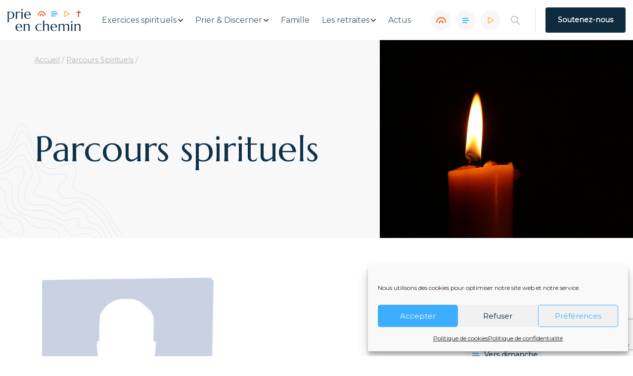

--- FILE ---
content_type: text/html; charset=UTF-8
request_url: https://prieenchemin.org/parcours-spirituels/4734-alliance/
body_size: 19603
content:
<!doctype html>
<html lang="fr-FR">

<head>
    <meta charset="UTF-8">
    <meta http-equiv="x-ua-compatible" content="ie=edge">
    <meta name="viewport" content="width=device-width, initial-scale=1">

    <meta name="google-site-verification" content="866H0FVhH9m2aTdknztFDLbf4dJcRsd1DCrX5TkzEV0" />
	<script>
    var _mtm = _mtm || [];
	
</script>
	
<!-- Matomo Tag Manager -->
<script>
  var _mtm = window._mtm = window._mtm || [];
  _mtm.push({'mtm.startTime': (new Date().getTime()), 'event': 'mtm.Start'});
  (function() {
    var d=document, g=d.createElement('script'), s=d.getElementsByTagName('script')[0];
    g.async=true; g.src='https://matomo.acck.fr/js/container_haYOT8e8.js'; s.parentNode.insertBefore(g,s);
  })();
</script>
<!-- End Matomo Tag Manager -->
	
	
	<!-- Google tag (gtag.js) --> <script type="text/plain" data-service="google-analytics" data-category="statistics" async data-cmplz-src="https://www.googletagmanager.com/gtag/js?id=G-SPVMMH3EBN"></script> <script> window.dataLayer = window.dataLayer || []; function gtag(){dataLayer.push(arguments);} gtag('js', new Date()); gtag('config', 'G-SPVMMH3EBN'); </script> 

    <!-- Manifest added by SuperPWA - Progressive Web Apps Plugin For WordPress -->
<link rel="manifest" href="/superpwa-manifest.json">
<meta name="theme-color" content="#0e2a3e">
<!-- / SuperPWA.com -->
<meta name='robots' content='index, follow, max-image-preview:large, max-snippet:-1, max-video-preview:-1' />

	<!-- This site is optimized with the Yoast SEO plugin v26.7 - https://yoast.com/wordpress/plugins/seo/ -->
	<title>Parcours spirituels &#8211; Prie en Chemin</title>
	<meta name="description" content="Méditation guidée suivant un livre biblique, une encyclique, des psaumes, ou un thème de la vie chrétienne." />
	<meta property="og:locale" content="fr_FR" />
	<meta property="og:type" content="article" />
	<meta property="og:title" content="Parcours spirituels - Prie en Chemin" />
	<meta property="og:description" content="Méditation guidée suivant un livre biblique, une encyclique, des psaumes, ou un thème de la vie chrétienne." />
	<meta property="og:url" content="https://prieenchemin.org/parcours-spirituels/" />
	<meta property="og:site_name" content="Prie en Chemin" />
	<meta property="article:publisher" content="https://www.facebook.com/prieenchemin" />
	<meta property="article:modified_time" content="2023-12-13T08:23:54+00:00" />
	<meta property="og:image" content="https://prieenchemin.org/wp-content/uploads/2023/10/web-1920-2.png" />
	<meta property="og:image:width" content="740" />
	<meta property="og:image:height" content="500" />
	<meta property="og:image:type" content="image/png" />
	<meta name="twitter:card" content="summary_large_image" />
	<meta name="twitter:site" content="@prie_en_chemin" />
	<meta name="twitter:label1" content="Durée de lecture estimée" />
	<meta name="twitter:data1" content="1 minute" />
	<script type="application/ld+json" class="yoast-schema-graph">{"@context":"https://schema.org","@graph":[{"@type":"WebPage","@id":"https://prieenchemin.org/parcours-spirituels/","url":"https://prieenchemin.org/parcours-spirituels/","name":"Parcours spirituels - Prie en Chemin","isPartOf":{"@id":"https://prieenchemin.org/#website"},"primaryImageOfPage":{"@id":"https://prieenchemin.org/parcours-spirituels/#primaryimage"},"image":{"@id":"https://prieenchemin.org/parcours-spirituels/#primaryimage"},"thumbnailUrl":"https://prieenchemin.org/wp-content/uploads/2023/10/web-1920-2.png","datePublished":"2021-06-24T07:46:53+00:00","dateModified":"2023-12-13T08:23:54+00:00","description":"Méditation guidée suivant un livre biblique, une encyclique, des psaumes, ou un thème de la vie chrétienne.","breadcrumb":{"@id":"https://prieenchemin.org/parcours-spirituels/#breadcrumb"},"inLanguage":"fr-FR","potentialAction":[{"@type":"ReadAction","target":["https://prieenchemin.org/parcours-spirituels/"]}]},{"@type":"ImageObject","inLanguage":"fr-FR","@id":"https://prieenchemin.org/parcours-spirituels/#primaryimage","url":"https://prieenchemin.org/wp-content/uploads/2023/10/web-1920-2.png","contentUrl":"https://prieenchemin.org/wp-content/uploads/2023/10/web-1920-2.png","width":740,"height":500},{"@type":"BreadcrumbList","@id":"https://prieenchemin.org/parcours-spirituels/#breadcrumb","itemListElement":[{"@type":"ListItem","position":1,"name":"Accueil","item":"https://prieenchemin.org/"},{"@type":"ListItem","position":2,"name":"Parcours spirituels"}]},{"@type":"WebSite","@id":"https://prieenchemin.org/#website","url":"https://prieenchemin.org/","name":"Prie en Chemin","description":"L’espace numérique jésuite pour découvrir et expérimenter les Exercices Spirituels.","publisher":{"@id":"https://prieenchemin.org/#organization"},"potentialAction":[{"@type":"SearchAction","target":{"@type":"EntryPoint","urlTemplate":"https://prieenchemin.org/?s={search_term_string}"},"query-input":{"@type":"PropertyValueSpecification","valueRequired":true,"valueName":"search_term_string"}}],"inLanguage":"fr-FR"},{"@type":"Organization","@id":"https://prieenchemin.org/#organization","name":"Prie en Chemin","alternateName":"prie en chemin","url":"https://prieenchemin.org/","logo":{"@type":"ImageObject","inLanguage":"fr-FR","@id":"https://prieenchemin.org/#/schema/logo/image/","url":"https://prieenchemin.org/wp-content/uploads/2023/02/pec-logo-couleurs.png","contentUrl":"https://prieenchemin.org/wp-content/uploads/2023/02/pec-logo-couleurs.png","width":1099,"height":390,"caption":"Prie en Chemin"},"image":{"@id":"https://prieenchemin.org/#/schema/logo/image/"},"sameAs":["https://www.facebook.com/prieenchemin","https://x.com/prie_en_chemin"]}]}</script>
	<!-- / Yoast SEO plugin. -->


<link href='https://fonts.gstatic.com' crossorigin rel='preconnect' />
<link rel="alternate" title="oEmbed (JSON)" type="application/json+oembed" href="https://prieenchemin.org/wp-json/oembed/1.0/embed?url=https%3A%2F%2Fprieenchemin.org%2Fparcours-spirituels%2F" />
<link rel="alternate" title="oEmbed (XML)" type="text/xml+oembed" href="https://prieenchemin.org/wp-json/oembed/1.0/embed?url=https%3A%2F%2Fprieenchemin.org%2Fparcours-spirituels%2F&#038;format=xml" />
<style id='wp-img-auto-sizes-contain-inline-css'>
img:is([sizes=auto i],[sizes^="auto," i]){contain-intrinsic-size:3000px 1500px}
/*# sourceURL=wp-img-auto-sizes-contain-inline-css */
</style>
<style id='wp-block-library-inline-css'>
:root{--wp-block-synced-color:#7a00df;--wp-block-synced-color--rgb:122,0,223;--wp-bound-block-color:var(--wp-block-synced-color);--wp-editor-canvas-background:#ddd;--wp-admin-theme-color:#007cba;--wp-admin-theme-color--rgb:0,124,186;--wp-admin-theme-color-darker-10:#006ba1;--wp-admin-theme-color-darker-10--rgb:0,107,160.5;--wp-admin-theme-color-darker-20:#005a87;--wp-admin-theme-color-darker-20--rgb:0,90,135;--wp-admin-border-width-focus:2px}@media (min-resolution:192dpi){:root{--wp-admin-border-width-focus:1.5px}}.wp-element-button{cursor:pointer}:root .has-very-light-gray-background-color{background-color:#eee}:root .has-very-dark-gray-background-color{background-color:#313131}:root .has-very-light-gray-color{color:#eee}:root .has-very-dark-gray-color{color:#313131}:root .has-vivid-green-cyan-to-vivid-cyan-blue-gradient-background{background:linear-gradient(135deg,#00d084,#0693e3)}:root .has-purple-crush-gradient-background{background:linear-gradient(135deg,#34e2e4,#4721fb 50%,#ab1dfe)}:root .has-hazy-dawn-gradient-background{background:linear-gradient(135deg,#faaca8,#dad0ec)}:root .has-subdued-olive-gradient-background{background:linear-gradient(135deg,#fafae1,#67a671)}:root .has-atomic-cream-gradient-background{background:linear-gradient(135deg,#fdd79a,#004a59)}:root .has-nightshade-gradient-background{background:linear-gradient(135deg,#330968,#31cdcf)}:root .has-midnight-gradient-background{background:linear-gradient(135deg,#020381,#2874fc)}:root{--wp--preset--font-size--normal:16px;--wp--preset--font-size--huge:42px}.has-regular-font-size{font-size:1em}.has-larger-font-size{font-size:2.625em}.has-normal-font-size{font-size:var(--wp--preset--font-size--normal)}.has-huge-font-size{font-size:var(--wp--preset--font-size--huge)}.has-text-align-center{text-align:center}.has-text-align-left{text-align:left}.has-text-align-right{text-align:right}.has-fit-text{white-space:nowrap!important}#end-resizable-editor-section{display:none}.aligncenter{clear:both}.items-justified-left{justify-content:flex-start}.items-justified-center{justify-content:center}.items-justified-right{justify-content:flex-end}.items-justified-space-between{justify-content:space-between}.screen-reader-text{border:0;clip-path:inset(50%);height:1px;margin:-1px;overflow:hidden;padding:0;position:absolute;width:1px;word-wrap:normal!important}.screen-reader-text:focus{background-color:#ddd;clip-path:none;color:#444;display:block;font-size:1em;height:auto;left:5px;line-height:normal;padding:15px 23px 14px;text-decoration:none;top:5px;width:auto;z-index:100000}html :where(.has-border-color){border-style:solid}html :where([style*=border-top-color]){border-top-style:solid}html :where([style*=border-right-color]){border-right-style:solid}html :where([style*=border-bottom-color]){border-bottom-style:solid}html :where([style*=border-left-color]){border-left-style:solid}html :where([style*=border-width]){border-style:solid}html :where([style*=border-top-width]){border-top-style:solid}html :where([style*=border-right-width]){border-right-style:solid}html :where([style*=border-bottom-width]){border-bottom-style:solid}html :where([style*=border-left-width]){border-left-style:solid}html :where(img[class*=wp-image-]){height:auto;max-width:100%}:where(figure){margin:0 0 1em}html :where(.is-position-sticky){--wp-admin--admin-bar--position-offset:var(--wp-admin--admin-bar--height,0px)}@media screen and (max-width:600px){html :where(.is-position-sticky){--wp-admin--admin-bar--position-offset:0px}}

/*# sourceURL=wp-block-library-inline-css */
</style><style id='global-styles-inline-css'>
:root{--wp--preset--aspect-ratio--square: 1;--wp--preset--aspect-ratio--4-3: 4/3;--wp--preset--aspect-ratio--3-4: 3/4;--wp--preset--aspect-ratio--3-2: 3/2;--wp--preset--aspect-ratio--2-3: 2/3;--wp--preset--aspect-ratio--16-9: 16/9;--wp--preset--aspect-ratio--9-16: 9/16;--wp--preset--color--black: #000000;--wp--preset--color--cyan-bluish-gray: #abb8c3;--wp--preset--color--white: #ffffff;--wp--preset--color--pale-pink: #f78da7;--wp--preset--color--vivid-red: #cf2e2e;--wp--preset--color--luminous-vivid-orange: #ff6900;--wp--preset--color--luminous-vivid-amber: #fcb900;--wp--preset--color--light-green-cyan: #7bdcb5;--wp--preset--color--vivid-green-cyan: #00d084;--wp--preset--color--pale-cyan-blue: #8ed1fc;--wp--preset--color--vivid-cyan-blue: #0693e3;--wp--preset--color--vivid-purple: #9b51e0;--wp--preset--gradient--vivid-cyan-blue-to-vivid-purple: linear-gradient(135deg,rgb(6,147,227) 0%,rgb(155,81,224) 100%);--wp--preset--gradient--light-green-cyan-to-vivid-green-cyan: linear-gradient(135deg,rgb(122,220,180) 0%,rgb(0,208,130) 100%);--wp--preset--gradient--luminous-vivid-amber-to-luminous-vivid-orange: linear-gradient(135deg,rgb(252,185,0) 0%,rgb(255,105,0) 100%);--wp--preset--gradient--luminous-vivid-orange-to-vivid-red: linear-gradient(135deg,rgb(255,105,0) 0%,rgb(207,46,46) 100%);--wp--preset--gradient--very-light-gray-to-cyan-bluish-gray: linear-gradient(135deg,rgb(238,238,238) 0%,rgb(169,184,195) 100%);--wp--preset--gradient--cool-to-warm-spectrum: linear-gradient(135deg,rgb(74,234,220) 0%,rgb(151,120,209) 20%,rgb(207,42,186) 40%,rgb(238,44,130) 60%,rgb(251,105,98) 80%,rgb(254,248,76) 100%);--wp--preset--gradient--blush-light-purple: linear-gradient(135deg,rgb(255,206,236) 0%,rgb(152,150,240) 100%);--wp--preset--gradient--blush-bordeaux: linear-gradient(135deg,rgb(254,205,165) 0%,rgb(254,45,45) 50%,rgb(107,0,62) 100%);--wp--preset--gradient--luminous-dusk: linear-gradient(135deg,rgb(255,203,112) 0%,rgb(199,81,192) 50%,rgb(65,88,208) 100%);--wp--preset--gradient--pale-ocean: linear-gradient(135deg,rgb(255,245,203) 0%,rgb(182,227,212) 50%,rgb(51,167,181) 100%);--wp--preset--gradient--electric-grass: linear-gradient(135deg,rgb(202,248,128) 0%,rgb(113,206,126) 100%);--wp--preset--gradient--midnight: linear-gradient(135deg,rgb(2,3,129) 0%,rgb(40,116,252) 100%);--wp--preset--font-size--small: 13px;--wp--preset--font-size--medium: 20px;--wp--preset--font-size--large: 36px;--wp--preset--font-size--x-large: 42px;--wp--preset--spacing--20: 0.44rem;--wp--preset--spacing--30: 0.67rem;--wp--preset--spacing--40: 1rem;--wp--preset--spacing--50: 1.5rem;--wp--preset--spacing--60: 2.25rem;--wp--preset--spacing--70: 3.38rem;--wp--preset--spacing--80: 5.06rem;--wp--preset--shadow--natural: 6px 6px 9px rgba(0, 0, 0, 0.2);--wp--preset--shadow--deep: 12px 12px 50px rgba(0, 0, 0, 0.4);--wp--preset--shadow--sharp: 6px 6px 0px rgba(0, 0, 0, 0.2);--wp--preset--shadow--outlined: 6px 6px 0px -3px rgb(255, 255, 255), 6px 6px rgb(0, 0, 0);--wp--preset--shadow--crisp: 6px 6px 0px rgb(0, 0, 0);}:where(.is-layout-flex){gap: 0.5em;}:where(.is-layout-grid){gap: 0.5em;}body .is-layout-flex{display: flex;}.is-layout-flex{flex-wrap: wrap;align-items: center;}.is-layout-flex > :is(*, div){margin: 0;}body .is-layout-grid{display: grid;}.is-layout-grid > :is(*, div){margin: 0;}:where(.wp-block-columns.is-layout-flex){gap: 2em;}:where(.wp-block-columns.is-layout-grid){gap: 2em;}:where(.wp-block-post-template.is-layout-flex){gap: 1.25em;}:where(.wp-block-post-template.is-layout-grid){gap: 1.25em;}.has-black-color{color: var(--wp--preset--color--black) !important;}.has-cyan-bluish-gray-color{color: var(--wp--preset--color--cyan-bluish-gray) !important;}.has-white-color{color: var(--wp--preset--color--white) !important;}.has-pale-pink-color{color: var(--wp--preset--color--pale-pink) !important;}.has-vivid-red-color{color: var(--wp--preset--color--vivid-red) !important;}.has-luminous-vivid-orange-color{color: var(--wp--preset--color--luminous-vivid-orange) !important;}.has-luminous-vivid-amber-color{color: var(--wp--preset--color--luminous-vivid-amber) !important;}.has-light-green-cyan-color{color: var(--wp--preset--color--light-green-cyan) !important;}.has-vivid-green-cyan-color{color: var(--wp--preset--color--vivid-green-cyan) !important;}.has-pale-cyan-blue-color{color: var(--wp--preset--color--pale-cyan-blue) !important;}.has-vivid-cyan-blue-color{color: var(--wp--preset--color--vivid-cyan-blue) !important;}.has-vivid-purple-color{color: var(--wp--preset--color--vivid-purple) !important;}.has-black-background-color{background-color: var(--wp--preset--color--black) !important;}.has-cyan-bluish-gray-background-color{background-color: var(--wp--preset--color--cyan-bluish-gray) !important;}.has-white-background-color{background-color: var(--wp--preset--color--white) !important;}.has-pale-pink-background-color{background-color: var(--wp--preset--color--pale-pink) !important;}.has-vivid-red-background-color{background-color: var(--wp--preset--color--vivid-red) !important;}.has-luminous-vivid-orange-background-color{background-color: var(--wp--preset--color--luminous-vivid-orange) !important;}.has-luminous-vivid-amber-background-color{background-color: var(--wp--preset--color--luminous-vivid-amber) !important;}.has-light-green-cyan-background-color{background-color: var(--wp--preset--color--light-green-cyan) !important;}.has-vivid-green-cyan-background-color{background-color: var(--wp--preset--color--vivid-green-cyan) !important;}.has-pale-cyan-blue-background-color{background-color: var(--wp--preset--color--pale-cyan-blue) !important;}.has-vivid-cyan-blue-background-color{background-color: var(--wp--preset--color--vivid-cyan-blue) !important;}.has-vivid-purple-background-color{background-color: var(--wp--preset--color--vivid-purple) !important;}.has-black-border-color{border-color: var(--wp--preset--color--black) !important;}.has-cyan-bluish-gray-border-color{border-color: var(--wp--preset--color--cyan-bluish-gray) !important;}.has-white-border-color{border-color: var(--wp--preset--color--white) !important;}.has-pale-pink-border-color{border-color: var(--wp--preset--color--pale-pink) !important;}.has-vivid-red-border-color{border-color: var(--wp--preset--color--vivid-red) !important;}.has-luminous-vivid-orange-border-color{border-color: var(--wp--preset--color--luminous-vivid-orange) !important;}.has-luminous-vivid-amber-border-color{border-color: var(--wp--preset--color--luminous-vivid-amber) !important;}.has-light-green-cyan-border-color{border-color: var(--wp--preset--color--light-green-cyan) !important;}.has-vivid-green-cyan-border-color{border-color: var(--wp--preset--color--vivid-green-cyan) !important;}.has-pale-cyan-blue-border-color{border-color: var(--wp--preset--color--pale-cyan-blue) !important;}.has-vivid-cyan-blue-border-color{border-color: var(--wp--preset--color--vivid-cyan-blue) !important;}.has-vivid-purple-border-color{border-color: var(--wp--preset--color--vivid-purple) !important;}.has-vivid-cyan-blue-to-vivid-purple-gradient-background{background: var(--wp--preset--gradient--vivid-cyan-blue-to-vivid-purple) !important;}.has-light-green-cyan-to-vivid-green-cyan-gradient-background{background: var(--wp--preset--gradient--light-green-cyan-to-vivid-green-cyan) !important;}.has-luminous-vivid-amber-to-luminous-vivid-orange-gradient-background{background: var(--wp--preset--gradient--luminous-vivid-amber-to-luminous-vivid-orange) !important;}.has-luminous-vivid-orange-to-vivid-red-gradient-background{background: var(--wp--preset--gradient--luminous-vivid-orange-to-vivid-red) !important;}.has-very-light-gray-to-cyan-bluish-gray-gradient-background{background: var(--wp--preset--gradient--very-light-gray-to-cyan-bluish-gray) !important;}.has-cool-to-warm-spectrum-gradient-background{background: var(--wp--preset--gradient--cool-to-warm-spectrum) !important;}.has-blush-light-purple-gradient-background{background: var(--wp--preset--gradient--blush-light-purple) !important;}.has-blush-bordeaux-gradient-background{background: var(--wp--preset--gradient--blush-bordeaux) !important;}.has-luminous-dusk-gradient-background{background: var(--wp--preset--gradient--luminous-dusk) !important;}.has-pale-ocean-gradient-background{background: var(--wp--preset--gradient--pale-ocean) !important;}.has-electric-grass-gradient-background{background: var(--wp--preset--gradient--electric-grass) !important;}.has-midnight-gradient-background{background: var(--wp--preset--gradient--midnight) !important;}.has-small-font-size{font-size: var(--wp--preset--font-size--small) !important;}.has-medium-font-size{font-size: var(--wp--preset--font-size--medium) !important;}.has-large-font-size{font-size: var(--wp--preset--font-size--large) !important;}.has-x-large-font-size{font-size: var(--wp--preset--font-size--x-large) !important;}
/*# sourceURL=global-styles-inline-css */
</style>

<style id='classic-theme-styles-inline-css'>
/*! This file is auto-generated */
.wp-block-button__link{color:#fff;background-color:#32373c;border-radius:9999px;box-shadow:none;text-decoration:none;padding:calc(.667em + 2px) calc(1.333em + 2px);font-size:1.125em}.wp-block-file__button{background:#32373c;color:#fff;text-decoration:none}
/*# sourceURL=/wp-includes/css/classic-themes.min.css */
</style>
<link rel='stylesheet' id='dashicons-css' href='https://prieenchemin.org/wp-includes/css/dashicons.min.css' media='all' />
<link rel='stylesheet' id='ub-extension-style-css-css' href='https://prieenchemin.org/wp-content/plugins/ultimate-blocks/src/extensions/style.css' media='all' />
<link rel='stylesheet' id='cmplz-general-css' href='https://prieenchemin.org/wp-content/plugins/complianz-gdpr/assets/css/cookieblocker.min.css?ver=1766002996' media='all' />
<link rel='stylesheet' id='style-css' href='https://prieenchemin.org/wp-content/themes/pec/assets/css/main.min.css?ver=1704277269' media='' />
<link rel='stylesheet' id='acck_style-css' href='https://prieenchemin.org/wp-content/themes/pec/assets/css/acck_style.css?ver=1767620759' media='' />
<style id='block-visibility-screen-size-styles-inline-css'>
/* Large screens (desktops, 992px and up) */
@media ( min-width: 992px ) {
	.block-visibility-hide-large-screen {
		display: none !important;
	}
}

/* Medium screens (tablets, between 768px and 992px) */
@media ( min-width: 768px ) and ( max-width: 991.98px ) {
	.block-visibility-hide-medium-screen {
		display: none !important;
	}
}

/* Small screens (mobile devices, less than 768px) */
@media ( max-width: 767.98px ) {
	.block-visibility-hide-small-screen {
		display: none !important;
	}
}
/*# sourceURL=block-visibility-screen-size-styles-inline-css */
</style>
<script src="https://prieenchemin.org/wp-includes/js/jquery/jquery.min.js?ver=3.7.1" id="jquery-core-js"></script>
<script src="https://prieenchemin.org/wp-includes/js/jquery/jquery-migrate.min.js?ver=3.4.1" id="jquery-migrate-js"></script>
<!-- start Simple Custom CSS and JS -->
<style>
/* Ajouter votre code CSS ici.
                     
Par exemple:
.exemple {
    color: red;
}

Pour améliorer vos connaissances en CSS, visitez http://www.w3schools.com/css/css_syntax.asp

Fin du commentaire */ 

.box-calendrier{
	padding:5%;
	margin-bottom:2%;
	padding-bottom:2%;
}</style>
<!-- end Simple Custom CSS and JS -->
			<style>.cmplz-hidden {
					display: none !important;
				}</style>    <link rel="apple-touch-icon" sizes="180x180" href="/apple-touch-icon.png">
    <link rel="icon" type="image/png" sizes="32x32" href="/favicon-32x32.png">
    <link rel="icon" type="image/png" sizes="16x16" href="/favicon-16x16.png">
    <link rel="manifest" href="/site.webmanifest">
    <link rel="mask-icon" href="/safari-pinned-tab.svg" color="#fff">
    <meta name="msapplication-TileColor" content="#ffffff">
    <meta name="theme-color" content="#ffffff">
</head>

<body data-rsssl=1 data-cmplz=1 class="wp-singular page-template page-template-templates page-template-chapelets page-template-templateschapelets-php page page-id-1326 wp-theme-pec">
    <div class="wrapper">
        <header class="main-header">
            <div class="main-header-container container">
                <div class="main-header-brand">
                    <a href="https://prieenchemin.org" class="main-header-logo">
                        <img class="" width="150" src="https://prieenchemin.org/wp-content/themes/pec/assets/img/logo.svg" alt="logo">
                    </a>
                    <button class="header-hamburger hamburger hamburger--collapse hamburger--slider" type="button">
                        <span class="hamburger-box">
                            <span class="hamburger-inner"></span>
                        </span>
                    </button>
                </div>

                <div class="main-header-menu-wrapper">
                    <nav id="main-header-menu" class="main-header-menu"><ul id="navbar" class="navbar"><li class="menu-item menu-item-type-custom menu-item-object-custom menu-item-has-children menu-item-36272 menu-item-top"><a href="#" class="menu-item-link menu-item-link-top">Exercices spirituels</a><button class="menu-dropdown"><svg class="menu-dropdown-svg" xmlns="http://www.w3.org/2000/svg" viewBox="0 0 451.847 451.847" width="10" height="10"><path class="menu-dropdown-path" d="M226 354.7c-8.2 0-16.3-3-22.4-9.3L9.3 151.2A31.6 31.6 0 1 1 54 106.4l172 172 171.8-172a31.6 31.6 0 0 1 44.8 44.8L248.3 345.4a31.5 31.5 0 0 1-22.4 9.3z"/></svg></button><ul class="sub-menu" style='display: none'><li class="menu-item menu-item-type-post_type menu-item-object-page menu-item-24983 menu-item-sub"><a href="https://prieenchemin.org/exercices-spirituels/" class="menu-item-link menu-item-link-sub">Exercices spirituels</a></li>
<li class="menu-item menu-item-type-post_type menu-item-object-page menu-item-24984 menu-item-sub"><a href="https://prieenchemin.org/exercices-spirituels/saint-ignace/" class="menu-item-link menu-item-link-sub">Saint Ignace de Loyola</a></li>
<li class="menu-item menu-item-type-post_type menu-item-object-page menu-item-24981 menu-item-sub"><a href="https://prieenchemin.org/exercices-spirituels/famille-ignatienne/" class="menu-item-link menu-item-link-sub">La famille ignatienne</a></li>
<li class="menu-item menu-item-type-post_type menu-item-object-page menu-item-24980 menu-item-sub"><a href="https://prieenchemin.org/exercices-spirituels/lexique-ignatien/" class="menu-item-link menu-item-link-sub">Lexique ignatien</a></li>
<li class="menu-item menu-item-type-post_type menu-item-object-page menu-item-28111 menu-item-sub"><a href="https://prieenchemin.org/bibliographie/" class="menu-item-link menu-item-link-sub">Bibliothèque</a></li>
</ul>
</li>
<li class="menu-item menu-item-type-custom menu-item-object-custom menu-item-has-children menu-item-191 menu-item-top"><a href="#" class="menu-item-link menu-item-link-top">Prier &#038; Discerner</a><button class="menu-dropdown"><svg class="menu-dropdown-svg" xmlns="http://www.w3.org/2000/svg" viewBox="0 0 451.847 451.847" width="10" height="10"><path class="menu-dropdown-path" d="M226 354.7c-8.2 0-16.3-3-22.4-9.3L9.3 151.2A31.6 31.6 0 1 1 54 106.4l172 172 171.8-172a31.6 31.6 0 0 1 44.8 44.8L248.3 345.4a31.5 31.5 0 0 1-22.4 9.3z"/></svg></button><ul class="sub-menu" style='display: none'><li class="menu-item menu-item-type-post_type menu-item-object-page menu-item-38849 menu-item-sub"><a href="https://prieenchemin.org/prier/" class="menu-item-link menu-item-link-sub">Prier</a></li>
<li class="menu-item menu-item-type-post_type menu-item-object-page menu-item-200 menu-item-sub"><a href="https://prieenchemin.org/discerner/" class="menu-item-link menu-item-link-sub">Discerner</a></li>
<li class="menu-item menu-item-type-post_type menu-item-object-page menu-item-199 menu-item-sub"><a href="https://prieenchemin.org/sengager/" class="menu-item-link menu-item-link-sub">S’engager</a></li>
</ul>
</li>
<li class="menu-item menu-item-type-post_type menu-item-object-page menu-item-36642 menu-item-top"><a href="https://prieenchemin.org/en-famille/" class="menu-item-link menu-item-link-top">Famille</a><button class="menu-dropdown"><svg class="menu-dropdown-svg" xmlns="http://www.w3.org/2000/svg" viewBox="0 0 451.847 451.847" width="10" height="10"><path class="menu-dropdown-path" d="M226 354.7c-8.2 0-16.3-3-22.4-9.3L9.3 151.2A31.6 31.6 0 1 1 54 106.4l172 172 171.8-172a31.6 31.6 0 0 1 44.8 44.8L248.3 345.4a31.5 31.5 0 0 1-22.4 9.3z"/></svg></button></li>
<li class="menu-item menu-item-type-custom menu-item-object-custom menu-item-has-children menu-item-1718 menu-item-top"><a href="#" class="menu-item-link menu-item-link-top">Les retraites</a><button class="menu-dropdown"><svg class="menu-dropdown-svg" xmlns="http://www.w3.org/2000/svg" viewBox="0 0 451.847 451.847" width="10" height="10"><path class="menu-dropdown-path" d="M226 354.7c-8.2 0-16.3-3-22.4-9.3L9.3 151.2A31.6 31.6 0 1 1 54 106.4l172 172 171.8-172a31.6 31.6 0 0 1 44.8 44.8L248.3 345.4a31.5 31.5 0 0 1-22.4 9.3z"/></svg></button><ul class="sub-menu" style='display: none'><li class="menu-item menu-item-type-post_type menu-item-object-page menu-item-1719 menu-item-sub"><a href="https://prieenchemin.org/retraite-spirituelle/" class="menu-item-link menu-item-link-sub">Les retraites spirituelles</a></li>
<li class="menu-item menu-item-type-post_type menu-item-object-page menu-item-1720 menu-item-sub"><a href="https://prieenchemin.org/retraites-en-ligne/" class="menu-item-link menu-item-link-sub">Les retraites en ligne</a></li>
<li class="menu-item menu-item-type-custom menu-item-object-custom menu-item-194 menu-item-sub"><a href="https://prieenchemin.org/retraites-en-centre" class="menu-item-link menu-item-link-sub">Les retraites en centre</a></li>
</ul>
</li>
<li class="menu-item menu-item-type-post_type menu-item-object-page menu-item-195 menu-item-top"><a href="https://prieenchemin.org/actualites/" class="menu-item-link menu-item-link-top">Actus</a><button class="menu-dropdown"><svg class="menu-dropdown-svg" xmlns="http://www.w3.org/2000/svg" viewBox="0 0 451.847 451.847" width="10" height="10"><path class="menu-dropdown-path" d="M226 354.7c-8.2 0-16.3-3-22.4-9.3L9.3 151.2A31.6 31.6 0 1 1 54 106.4l172 172 171.8-172a31.6 31.6 0 0 1 44.8 44.8L248.3 345.4a31.5 31.5 0 0 1-22.4 9.3z"/></svg></button></li>
</ul></nav>
                    <div class="main-header-icons">
                        <a href="https://prieenchemin.org/les-podcasts/" class="main-header-icon main-header-icon-podcast">
                            <div class="main-header-icon-svg"><svg xmlns="http://www.w3.org/2000/svg" width="20" height="20" viewBox="0 0 21.12 18.56"><path style="fill:none;stroke-linecap:round;stroke-miterlimit:10;stroke-width:2.4px;stroke:#F56720" d="M6.46 14.98a4.1 4.1 0 014.1-4.1 4.1 4.1 0 014.1 4.1"/><path style="fill:none;stroke-linecap:round;stroke-miterlimit:10;stroke-width:2.4px;stroke:#F56720" d="M1.2 12.94a9.36 9.36 0 019.36-9.36 9.36 9.36 0 019.36 9.36"/></svg></div>
                            <p class="main-header-icon-text">Le podcast</p>
                        </a>
                        <a href="https://prieenchemin.org/vers-dimanche/" class="main-header-icon main-header-icon-dimanche">
                            <div class="main-header-icon-svg"><svg xmlns="http://www.w3.org/2000/svg" width="14" height="14" viewBox="0 0 17.25 17.71"><path style="opacity:0;fill:none" d="M.51 0h16.53v17.71H.51z"/><path style="fill:none;stroke:#3CAEFE;stroke-linecap:round;stroke-miterlimit:10;stroke-width:2.4px" d="M1.2 3.9h12.58M1.2 9.22h14.85M1.2 14.55h9.31"/></svg></div>
                            <p class="main-header-icon-text">Vers Dimanche</p>
                        </a>
                        <a href="https://prieenchemin.org/videos/" class="main-header-icon main-header-icon-minute">
                            <div class="main-header-icon-svg"><svg xmlns="http://www.w3.org/2000/svg" width="14" height="14" viewBox="0 0 15.56 16.34"><path style="opacity:0;fill:none" d="M0 1.24h15.49v14.2H0z"/><path d="M2.28 8.17V1.2l6.04 3.48 6.03 3.49-6.03 3.48-6.04 3.49z" style="stroke:#FFC361;stroke-linecap:round;stroke-linejoin:round;stroke-width:2.4px;fill:none"/></svg></div>
                            <p class="main-header-icon-text">La minute</p>
                        </a>
                        <span class="main-header-icon main-header-glass"><svg xmlns="http://www.w3.org/2000/svg" viewBox="0 0 512 512" width="14" height="14"><path fill="#B2B2B2" d="M505.75 475.59l-145.6-145.6a201.68 201.68 0 0045.18-127.32C405.33 90.93 314.41 0 202.67 0S0 90.92 0 202.67s90.92 202.67 202.67 202.67c48.21 0 92.48-16.98 127.31-45.19l145.6 145.6c4.16 4.16 9.62 6.25 15.09 6.25s10.92-2.09 15.08-6.25a21.3 21.3 0 000-30.16zM202.67 362.67c-88.24 0-160-71.77-160-160s71.76-160 160-160 160 71.76 160 160-71.77 160-160 160z"/></svg><span>Rechercher</span></span>
                    </div>
                    <div class="main-header-don">
                        <a href="https://jesuites.don-en-ligne.fr/site/" target="blank" rel="noopener noreferrer" class="button button-darkblue">Soutenez-nous</a>
                    </div>
                </div>
            </div>
            <form role="search" method="get" class="main-header-search-form" action="https://prieenchemin.org">
                <div class="main-header-search-container container">
                    <input type="text" class="main-header-search-field" placeholder="Rechercher…" value="" name="s">
                    <input type="submit" class="main-header-search-submit" value="Rechercher">
                    <svg class="main-header-search-close" xmlns="http://www.w3.org/2000/svg" viewBox="0 0 47.97 47.97" width="18" height="18"><path d="M28.23 23.99 47.09 5.12A3 3 0 1 0 42.85.88L23.99 19.74 5.12.88A3 3 0 1 0 .88 5.12L19.74 24 .88 42.85a3 3 0 1 0 4.24 4.24L24 28.23l18.86 18.86a3 3 0 0 0 4.24 0 3 3 0 0 0 0-4.24L28.23 23.99z"/></svg>
                </div>
            </form>
        </header>
<div class="page-banner page-banner-simple page-banner-pictures ">
    <div class="page-banner-wrapper">
        <p id="breadcrumb"><span><span><a href="https://prieenchemin.org">Accueil</a> / <span><a href="https://prieenchemin.org/parcours-spirituels">Parcours Spirituels</a> / <span class="breadcrumb_last" aria-current="page"></span></span></span></p>
        <div class="page-banner-title-wrapper">
                        <h1 class="page-banner-title">Parcours spirituels</h1>
                                            </div>
    </div>

        <div class="page-banner-images-wrapper">
        <img width="740" height="500" src="https://prieenchemin.org/wp-content/uploads/2023/10/web-1920-2.png" class="page-banner-images" alt="" decoding="async" fetchpriority="high" srcset="https://prieenchemin.org/wp-content/uploads/2023/10/web-1920-2.png 740w, https://prieenchemin.org/wp-content/uploads/2023/10/web-1920-2-300x203.png 300w" sizes="(max-width: 740px) 100vw, 740px" />    </div>
    </div>

    <main>
        <div class="page-content">
            <div class="container">
                <div class="row">
                    <div class="col-12 col-md-8 page-content-wrapper">
                                                            <div class="oraciones">
                                    <a href="https://prieenchemin.org/parcours-spirituels//5514-samedi-dans-loctave-de-paques" class="chapelet-kit">
    <img width="426" height="380" src="https://prieenchemin.org/wp-content/uploads/2021/09/no-image-icon-hi.png" class="chapelet-kit-image" alt="" decoding="async" srcset="https://prieenchemin.org/wp-content/uploads/2021/09/no-image-icon-hi.png 426w, https://prieenchemin.org/wp-content/uploads/2021/09/no-image-icon-hi-300x268.png 300w" sizes="(max-width: 426px) 100vw, 426px" />    <h3 class="chapelet-kit-title">Samedi dans l'octave de Pâques</h3>
    <span class="chapelet-kit-link">Écouter<svg xmlns="http://www.w3.org/2000/svg" width="14" height="14" viewBox="0 0 13.84 13.84"><path style="fill:none;stroke:#333;stroke-linecap:round;stroke-linejoin:round;stroke-width:2px" d="M1.41 12.42l11.01-11M1.41 1.41h11.01v11.01"/></svg></span>
</a>
                                    </div>
                                                    </div>
                    <div class="col-12 col-md-3 offset-md-1">
                        <aside class="sidebar">
    
    
    <div class="sidebar-title">Les méditations</div>
    <a href="https://prieenchemin.org/les-podcasts/" class="sidebar-tag sidebar-tag-podcast">
        <svg class="icon" xmlns="http://www.w3.org/2000/svg" viewBox="0 0 21.122 18.562">
            <g transform="translate(1.2)">
                <path fill="none" stroke="var(--orange-color)" stroke-width="2.4" d="M1378.769-2574.9a4.1,4.1,0,0,1,4.1-4.1,4.1,4.1,0,0,1,4.1,4.1" transform="translate(-1373.506 2589.882)"></path>
                <path fill="none" stroke="var(--orange-color)" stroke-width="2.4" d="M1378.769-2569.633a9.361,9.361,0,0,1,9.361-9.36,9.361,9.361,0,0,1,9.361,9.36" transform="translate(-1378.769 2582.571)"></path>
            </g>
        </svg> Le podcast</a>
    <a href="https://prieenchemin.org/videos/" class="sidebar-tag sidebar-tag-minute">
        <svg class="icon" xmlns="http://www.w3.org/2000/svg" viewBox="0 0 15.558 16.339">
            <g transform="translate(0 1.2)">
                <rect fill="none" width="15.486" height="14.196" transform="translate(0 0.036)" style="opacity:0" />
                <path stroke="var(--orange-light-color)" stroke-linecap="round" stroke-linejoin="round" stroke-width="2.4" fill="none" d="M390.8-1658.723v-6.969l6.036,3.484,6.036,3.485-6.036,3.484-6.036,3.485Z" transform="translate(-388.518 1665.692)" />
            </g>
        </svg>
        La minute
    </a>
    <a href="https://prieenchemin.org/vers-dimanche/" class="sidebar-tag sidebar-tag-dimanche">
        <svg class="icon" xmlns="http://www.w3.org/2000/svg" viewBox="0 0 17.245 17.714">
            <g transform="translate(0.512)">
                <rect fill="none" width="16.533" height="17.714" style="opacity:0" />
                <g transform="translate(0.688 3.898)">
                    <line stroke="var(--blue-color)" fill="none" stroke-width="2.4" stroke-miterlimit="10" stroke-linecap="round" x2="12.579" />
                    <line stroke="var(--blue-color)" fill="none" stroke-width="2.4" stroke-miterlimit="10" stroke-linecap="round" x2="14.845" transform="translate(0 5.325)" />
                    <line stroke="var(--blue-color)" fill="none" stroke-width="2.4" stroke-miterlimit="10" stroke-linecap="round" x2="9.309" transform="translate(0 10.65)" />
                </g>
            </g>
        </svg>
        Vers dimanche
    </a>

    <div class="sidebar-separator"></div>

    <div class="sidebar-share">
        <div class="sidebar-share-title">Partager l'article sur</div>
			        <a href="https://www.facebook.com/sharer/sharer.php?u=https://prieenchemin.org/parcours-spirituels/" target="_blank" rel="noopener noreferrer" class="sidebar-share-link" title="Partager sur Facebook">
            <svg xmlns="http://www.w3.org/2000/svg" viewBox="0 0 8.73 16.3">
                <path d="M9.767,9.169l.453-2.95H7.39V4.3A1.475,1.475,0,0,1,9.053,2.711h1.287V.2A15.692,15.692,0,0,0,8.055,0,3.6,3.6,0,0,0,4.2,3.971V6.219H1.609v2.95H4.2V16.3H7.39V9.169Z" transform="translate(-1.609)" />
            </svg>
        </a>

        <a href="https://twitter.com/intent/tweet?url=https://prieenchemin.org/parcours-spirituels/&text=Parcours spirituels" target="_blank" rel="noopener noreferrer" class="sidebar-share-link" title="Partager sur Twitter">
            <svg xmlns="http://www.w3.org/2000/svg" viewBox="0 0 28.586 23.216">
                <path d="M25.648,9.167c.018.254.018.508.018.762C25.666,17.673,19.771,26.6,9,26.6a16.557,16.557,0,0,1-9-2.63,12.12,12.12,0,0,0,1.415.073,11.733,11.733,0,0,0,7.273-2.5A5.869,5.869,0,0,1,3.21,17.474a7.388,7.388,0,0,0,1.106.091,6.2,6.2,0,0,0,1.542-.2,5.859,5.859,0,0,1-4.7-5.75v-.073a5.9,5.9,0,0,0,2.648.744A5.867,5.867,0,0,1,2,4.451a16.653,16.653,0,0,0,12.08,6.131,6.613,6.613,0,0,1-.145-1.342A5.864,5.864,0,0,1,24.07,5.231a11.535,11.535,0,0,0,3.718-1.415,5.843,5.843,0,0,1-2.576,3.229,11.745,11.745,0,0,0,3.374-.907,12.594,12.594,0,0,1-2.938,3.029Z" transform="translate(0 -3.381)" />
            </svg>
        </a>

        <a href="https://www.linkedin.com/shareArticle?mini=true&url=https://prieenchemin.org/parcours-spirituels/&title=&summary=&source=" target="_blank" rel="noopener noreferrer" class="sidebar-share-link" title="Partager sur Linkedin">
            <svg viewBox="-21 -35 682.66669 682" xmlns="http://www.w3.org/2000/svg">
                <path d="m77.613281-.667969c-46.929687 0-77.613281 30.816407-77.613281 71.320313 0 39.609375 29.769531 71.304687 75.8125 71.304687h.890625c47.847656 0 77.625-31.695312 77.625-71.304687-.894531-40.503906-29.777344-71.320313-76.714844-71.320313zm0 0" />
                <path d="m8.109375 198.3125h137.195313v412.757812h-137.195313zm0 0" />
                <path d="m482.054688 188.625c-74.011719 0-123.640626 69.546875-123.640626 69.546875v-59.859375h-137.199218v412.757812h137.191406v-230.5c0-12.339843.894531-24.660156 4.519531-33.484374 9.917969-24.640626 32.488281-50.167969 70.390625-50.167969 49.644532 0 69.5 37.851562 69.5 93.339843v220.8125h137.183594v-236.667968c0-126.78125-67.6875-185.777344-157.945312-185.777344zm0 0" />
            </svg>
        </a>

        <a href="mailto:?body=Parcours spirituels%20https://prieenchemin.org/parcours-spirituels/" class="sidebar-share-link" title="Partager par email">
            <svg xmlns="http://www.w3.org/2000/svg" viewBox="0 0 512 512" width="16" height="16"><path d="M10.7 95.2C81 154.7 204.3 259.4 240.5 292a23 23 0 0015.5 6.7 23 23 0 0015.5-6.6C307.7 259.4 431 154.7 501.3 95c4.4-3.6 5-10.1 1.5-14.7A42.4 42.4 0 00469.3 64H42.7c-13.1 0-25.3 6-33.5 16.4-3.6 4.6-2.9 11 1.5 14.8z"/><path d="M505.8 127.4a10.6 10.6 0 00-11.4 1.5C416.5 195 317.1 279.7 285.8 308a43.2 43.2 0 01-59.6 0c-33.3-30-145-125-208.6-179A10.7 10.7 0 000 137.1v268.2A42.7 42.7 0 0042.7 448h426.6a42.7 42.7 0 0042.7-42.7V137.1c0-4.2-2.4-8-6.2-9.7z"/></svg>
        </a>

        <a href="#" class="sidebar-share-link" data-clipboard>
            <svg viewBox="-21 0 512 512" width="16" height="16" xmlns="http://www.w3.org/2000/svg"><path d="m186.667969 416c-49.984375 0-90.667969-40.683594-90.667969-90.667969v-218.664062h-37.332031c-32.363281 0-58.667969 26.300781-58.667969 58.664062v288c0 32.363281 26.304688 58.667969 58.667969 58.667969h266.664062c32.363281 0 58.667969-26.304688 58.667969-58.667969v-37.332031zm0 0"/><path d="m469.332031 58.667969c0-32.40625-26.261719-58.667969-58.664062-58.667969h-224c-32.40625 0-58.667969 26.261719-58.667969 58.667969v266.664062c0 32.40625 26.261719 58.667969 58.667969 58.667969h224c32.402343 0 58.664062-26.261719 58.664062-58.667969zm0 0"/></svg>
        </a>

    </div>

        <div class="sidebar-separator"></div>

    <div class="sidebar-app">
        <p class="sidebar-app-title">Téléchargez notre application</p>
        <div class="sidebar-app-links">
            <a class="sidebar-app-link" href="https://play.google.com/store/apps/details?id=org.prieenchemin&hl=fr"><img width="303" height="90" src="https://prieenchemin.org/wp-content/uploads/2021/06/google-play-badge2x-e1632303016600.png" class="attachment-medium_large size-medium_large" alt="" decoding="async" loading="lazy" srcset="https://prieenchemin.org/wp-content/uploads/2021/06/google-play-badge2x-e1632303016600.png 303w, https://prieenchemin.org/wp-content/uploads/2021/06/google-play-badge2x-e1632303016600-300x89.png 300w" sizes="auto, (max-width: 303px) 100vw, 303px" /></a>
            <a class="sidebar-app-link" href="https://apps.apple.com/fr/app/prie-en-chemin/id1202145096"><img width="288" height="92" src="https://prieenchemin.org/wp-content/uploads/2021/07/app-store.jpg" class="attachment-medium_large size-medium_large" alt="" decoding="async" loading="lazy" /></a>
        </div>
    </div>
                        </div>
                </div>

            </div>
        </div>

        <section class="newsletterDon ">
    <div class="container">
        <div class="newsletterDon-inside">
            <div class="newsletter">
    <form action="https://prieenchemin.org/wp-admin/admin-ajax.php" method="POST" class="newsletter-form">
        <input type="hidden" name="action" value="newsletter">
                <img class="icons" src="https://prieenchemin.org/wp-content/themes/pec/assets/img/four-icons.svg" width="80">
        <h2 class="newsletter-title">Recevez Prie en Chemin</h2>
		
		<p>
			 		</p>
        <!--<p class="newsletter-text">Recevez chaque mois une newsletter de nos actualités </p>-->

        <div class="newsletter-group">
            <input type="email" name="email" class="form-control newsletter-email" placeholder="Votre adresse mail" required>
            <button type="submit" class="button button-blue newsletter-submit">
                <span class="newsletter-submit-text footer-newsletter-submit-text">Je m'abonne</span>
                <div class="newsletter-animation footer-newsletter-animation">
                    <svg viewBox="0 0 50 50" width="30" height="30">
                        <circle class="path" fill="none" stroke="white" stroke-width="2" stroke-miterlimit="10" cx="25" cy="25" r="22"/>
                        <circle class="fill" fill="none" stroke="white" stroke-width="2" stroke-miterlimit="10" cx="25" cy="25" r="22"/>
                        <polyline class="check polyline" fill="none" stroke="white" stroke-width="2" stroke-linecap="" stroke-miterlimit="10" points="35,17.45 22.5,32.5 15,26"/>
                        <g style="transform: translate(-5px, -4px);"><polyline class="cross polyline" fill="none" stroke="white" stroke-width="2" stroke-linecap="" stroke-miterlimit="10" points="20,20 40,40 30,30 20,40 40,20"></polyline></g>
                    </svg>
                </div>
            </button>
        </div>
        <label class="newsletter-label" for="rgpd">
			<input class="newsletter-rgpd" type="checkbox" value="yes" name="rgpd" id="rgpd">
			Je consens à ce que ce site stocke les informations que je lui ai soumises afin qu’il puisse répondre à ma demande.
		</label>
		<!--
		<div id="captcha-container_6666" class="h-captcha" data-sitekey="24a8fce0-b372-42f2-ac14-e300e742b71a"></div>
		-->
		<input type="hidden" id="grecaptcha-token_6666" class="grecaptcha_token" name="grecaptcha-token" />
		<div class="newsletter-messages">
            <div class="newsletter-message newsletter-message-success" style="display: none;"></div>
            <div class="newsletter-message newsletter-message-error" style="display: none;"></div>
        </div>
    </form>
</div>


<script src="https://www.google.com/recaptcha/enterprise.js?render=6Ldk4wEqAAAAAE30VCTV-NvMoASMcliWpVNxB9wD"></script>
<script>
	async function recharger_token () {
		const token = await grecaptcha.enterprise.execute('6Ldk4wEqAAAAAE30VCTV-NvMoASMcliWpVNxB9wD', {action: 'NEWSLETTER_SUBSCRIPTION'})
		.then(function(token) {
			console.info("Token recaptcha généré");
			jQuery(".grecaptcha_token").val(token);
			// Add your logic to submit to your backend server here.
		});
	}
	jQuery(document).ready(function () {
		grecaptcha.enterprise.ready(recharger_token);
		jQuery(".newsletter-email").on("change", recharger_token);
	});
</script>

<!--
<script type="text/javascript">
	document.addEventListener('DOMContentLoaded', function() {
		var widgetID = hcaptcha.render('captcha-container_6666', {sitekey: '24a8fce0-b372-42f2-ac14-e300e742b71a'});
	});
</script>
-->

<!--
<script src="https://js.hcaptcha.com/1/api.js?hl=fr" async defer></script>
<script type="text/javascript">
	document.addEventListener('DOMContentLoaded', function() {
		var widgetID = hcaptcha.render('captcha-container_6666', {sitekey: '24a8fce0-b372-42f2-ac14-e300e742b71a'});
	});
</script>
-->
            <div class="don">
                <img width="737" height="440" src="https://prieenchemin.org/wp-content/uploads/2021/08/don-pec.jpg" class="don-img" alt="Merci pour votre générosité" decoding="async" loading="lazy" srcset="https://prieenchemin.org/wp-content/uploads/2021/08/don-pec.jpg 737w, https://prieenchemin.org/wp-content/uploads/2021/08/don-pec-300x179.jpg 300w" sizes="auto, (max-width: 737px) 100vw, 737px" />                <div class="don-content">
                    <h3>Participez à l&#8217;aventure du web chrétien</h3>
                    <a href="https://jesuites.don-en-ligne.fr/site/" class="button button-orange don-content-button">Faire un don</a>
                </div>
            </div>
        </div>
    </div>

</section>

    </main>
<footer class="main-footer">
    <div class="main-footer-colors">
        <div></div>
        <div></div>
        <div></div>
        <div></div>
    </div>

    <img class="bg" src="https://prieenchemin.org/wp-content/themes/pec/assets/img/bg-footer.svg">

    <div class="main-footer-top">
        <div class="container">
            <div class="row align-items-center">
                <div class="col-6 col-md-3">
                    <img class="main-footer-logo" width="200" src="https://prieenchemin.org/wp-content/themes/pec/assets/img/logo-white.svg" alt="logo">
                </div>
                <div class="col">
                    <div class="text">L’espace numérique jésuite pour découvrir et expérimenter les Exercices Spirituels.</div>
                </div>
            </div>
        </div>
    </div>

    <div class="main-footer-menu-top">
        <div class="container">
            <div class="row">
                <div class="col">
                    <div class="main-footer-label">Nous trouver</div>
                    <p class="text">Prie en Chemin - Compagnie de Jésus<br />
42 rue de Grenelle<br />
75007 Paris</p>
                </div>
                <div class="col">
                    <ul id="menu-menu-meditations" class="menu"><li id="menu-item-214" class="menu-item menu-item-type-custom menu-item-object-custom menu-item-has-children menu-item-214 menu-item-top"><a href="#" class="menu-item-link menu-item-link-top">Les méditations</a>
<ul class="sub-menu">
	<li id="menu-item-215" class="menu-item menu-item-type-custom menu-item-object-custom menu-item-215 menu-item-sub"><a href="https://prieenchemin.org/les-podcasts/" class="menu-item-link menu-item-link-sub">Le podcast</a></li>
	<li id="menu-item-2908" class="menu-item menu-item-type-custom menu-item-object-custom menu-item-2908 menu-item-sub"><a href="https://prieenchemin.org/vers-dimanche/" class="menu-item-link menu-item-link-sub">Vers Dimanche</a></li>
	<li id="menu-item-23942" class="menu-item menu-item-type-custom menu-item-object-custom menu-item-23942 menu-item-sub"><a href="https://prieenchemin.org/videos/" class="menu-item-link menu-item-link-sub">La minute</a></li>
</ul>
</li>
<li id="menu-item-36258" class="menu-item menu-item-type-custom menu-item-object-custom menu-item-has-children menu-item-36258 menu-item-top"><a href="#" class="menu-item-link menu-item-link-top">Mais aussi</a>
<ul class="sub-menu">
	<li id="menu-item-36259" class="menu-item menu-item-type-custom menu-item-object-custom menu-item-36259 menu-item-sub"><a href="https://prieenchemin.org/nos-partenaires/" class="menu-item-link menu-item-link-sub">Nos partenaires</a></li>
	<li id="menu-item-36260" class="menu-item menu-item-type-custom menu-item-object-custom menu-item-36260 menu-item-sub"><a href="https://prieenchemin.org/qui-sommes-nous/" class="menu-item-link menu-item-link-sub">Qui sommes-nous</a></li>
	<li id="menu-item-40303" class="menu-item menu-item-type-custom menu-item-object-custom menu-item-40303 menu-item-sub"><a href="https://prieenchemin.org/rejoindre-lequipe-prie-en-chemin-chargee-de-production-du-podcast/" class="menu-item-link menu-item-link-sub">Recrutement</a></li>
</ul>
</li>
</ul>                </div>
                <div class="col">
                    <ul id="menu-menu-legal" class="menu"><li id="menu-item-211" class="menu-item menu-item-type-custom menu-item-object-custom menu-item-has-children menu-item-211 menu-item-top"><a href="#" class="menu-item-link menu-item-link-top">Légal</a>
<ul class="sub-menu">
	<li id="menu-item-208" class="menu-item menu-item-type-post_type menu-item-object-page menu-item-privacy-policy menu-item-208 menu-item-sub"><a rel="privacy-policy" href="https://prieenchemin.org/politique-de-confidentialite-2/" class="menu-item-link menu-item-link-sub">Politique de confidentialité</a></li>
	<li id="menu-item-209" class="menu-item menu-item-type-post_type menu-item-object-page menu-item-209 menu-item-sub"><a href="https://prieenchemin.org/mentions-legales/" class="menu-item-link menu-item-link-sub">Mentions légales</a></li>
	<li id="menu-item-210" class="menu-item menu-item-type-post_type menu-item-object-page menu-item-210 menu-item-sub"><a href="https://prieenchemin.org/nos-conditions-dutilisation/" class="menu-item-link menu-item-link-sub">Nos conditions d’utilisation</a></li>
	<li id="menu-item-23031" class="menu-item menu-item-type-post_type menu-item-object-page menu-item-23031 menu-item-sub"><a href="https://prieenchemin.org/politique-de-cookies-eu/" class="menu-item-link menu-item-link-sub">Politique de cookies (EU)</a></li>
</ul>
</li>
</ul>                </div>
                <div class="col">
                    <ul id="menu-menu-autres-langues" class="menu"><li id="menu-item-36261" class="menu-item menu-item-type-custom menu-item-object-custom menu-item-has-children menu-item-36261 menu-item-top"><a href="#" class="menu-item-link menu-item-link-top">Autres langues</a>
<ul class="sub-menu">
	<li id="menu-item-36264" class="menu-item menu-item-type-custom menu-item-object-custom menu-item-36264 menu-item-sub"><a href="https://biddenonderweg.org/" class="menu-item-link menu-item-link-sub">Bidden Onderweg (néerlandais)</a></li>
	<li id="menu-item-36266" class="menu-item menu-item-type-custom menu-item-object-custom menu-item-36266 menu-item-sub"><a href="https://einfach-beten.podigee.io/" class="menu-item-link menu-item-link-sub">Einfach beten (allemand)</a></li>
	<li id="menu-item-36265" class="menu-item menu-item-type-custom menu-item-object-custom menu-item-36265 menu-item-sub"><a href="https://fi-tariqi-osally.org/" class="menu-item-link menu-item-link-sub">Fi tariqi osally (arabe)</a></li>
	<li id="menu-item-36268" class="menu-item menu-item-type-custom menu-item-object-custom menu-item-36268 menu-item-sub"><a href="https://imolytva.org/" class="menu-item-link menu-item-link-sub">IMolytva (ukrainien)</a></li>
	<li id="menu-item-36267" class="menu-item menu-item-type-custom menu-item-object-custom menu-item-36267 menu-item-sub"><a href="https://modlitwawdrodze.pl/" class="menu-item-link menu-item-link-sub">Modlitwa w drodze (polonais)</a></li>
	<li id="menu-item-36269" class="menu-item menu-item-type-custom menu-item-object-custom menu-item-36269 menu-item-sub"><a href="https://open.spotify.com/show/4f2oWtBVw0jnTmeDrHh7ey" class="menu-item-link menu-item-link-sub">Napi útravaló (hongrois)</a></li>
	<li id="menu-item-36270" class="menu-item menu-item-type-custom menu-item-object-custom menu-item-36270 menu-item-sub"><a href="https://passo-a-rezar.net/" class="menu-item-link menu-item-link-sub">Passo a rezar (portugais)</a></li>
	<li id="menu-item-36262" class="menu-item menu-item-type-custom menu-item-object-custom menu-item-36262 menu-item-sub"><a href="https://pray-as-you-go.org/" class="menu-item-link menu-item-link-sub">Pray as you go (anglais)</a></li>
	<li id="menu-item-36263" class="menu-item menu-item-type-custom menu-item-object-custom menu-item-36263 menu-item-sub"><a href="https://www.rezandovoy.org/" class="menu-item-link menu-item-link-sub">Rezandovoy (espagnol)</a></li>
</ul>
</li>
</ul>                </div>
                <div class="col">
                    <div class="main-footer-label">Téléchargez notre application</div>
                    <div class="logos">
                        <a href="https://play.google.com/store/apps/details?id=org.prieenchemin" class="logos-link" target="_blank" rel="noopener noreferer">
                            <img class="badge" width="100" src="https://prieenchemin.org/wp-content/themes/pec/assets/img/google-play-badge.png" alt="Google Play">
                        </a>
                        <a href="https://apps.apple.com/fr/app/prie-en-chemin/id1202145096" class="logos-link" target="_blank" rel="noopener noreferer">
                            <img class="badge" width="100" src="https://prieenchemin.org/wp-content/themes/pec/assets/img/appstore-badge.svg" alt="Apple Store">
                        </a>
                        <a href="https://open.spotify.com/show/03L8v87I770wblJXNq8trk" class="logos-link" target="_blank" rel="noopener noreferer">
                            <img class="badge" width="100" src="https://prieenchemin.org/wp-content/themes/pec/assets/img/spotify-badge.png" alt="Spotify">
                        </a>
                        <a href="https://www.deezer.com/fr/show/658172" class="logos-link" target="_blank" rel="noopener noreferer">
                            <img class="badge" width="100" src="https://prieenchemin.org/wp-content/themes/pec/assets/img/deezer-badge.png" alt="Deezer">
                        </a>
					
                    </div>
                </div>

            </div>
        </div>
    </div>

    <div class="separator"></div>

    <div class="main-footer-menu-bottom">
        <div class="container">
            <div class="row">

                <div class="col-12 col-md-3">
                    <ul id="menu-menu-exercices-spirituels-prier-discerner-sengager" class="menu"><li id="menu-item-827" class="menu-item menu-item-type-custom menu-item-object-custom menu-item-has-children menu-item-827 menu-item-top"><a href="#" class="menu-item-link menu-item-link-top">Que sont les Exercices Spirituels</a>
<ul class="sub-menu">
	<li id="menu-item-828" class="menu-item menu-item-type-custom menu-item-object-custom menu-item-828 menu-item-sub"><a href="https://prieenchemin.org/les-retraites/" class="menu-item-link menu-item-link-sub">Vivre une retraite selon les Exercices</a></li>
	<li id="menu-item-23990" class="menu-item menu-item-type-custom menu-item-object-custom menu-item-23990 menu-item-sub"><a href="https://prieenchemin.org/videos/?taxonomy_name=exercices-spirituels&#038;" class="menu-item-link menu-item-link-sub">Minis vidéos sur les Exercices spirituels</a></li>
</ul>
</li>
<li id="menu-item-2899" class="menu-item menu-item-type-custom menu-item-object-custom menu-item-has-children menu-item-2899 menu-item-top"><a href="#" class="menu-item-link menu-item-link-top">PRIER, DISCERNER, S&#8217;ENGAGER</a>
<ul class="sub-menu">
	<li id="menu-item-38922" class="menu-item menu-item-type-post_type menu-item-object-page menu-item-38922 menu-item-sub"><a href="https://prieenchemin.org/prier/" class="menu-item-link menu-item-link-sub">Prier</a></li>
	<li id="menu-item-2897" class="menu-item menu-item-type-post_type menu-item-object-page menu-item-2897 menu-item-sub"><a href="https://prieenchemin.org/discerner/" class="menu-item-link menu-item-link-sub">Discerner</a></li>
	<li id="menu-item-2898" class="menu-item menu-item-type-post_type menu-item-object-page menu-item-2898 menu-item-sub"><a href="https://prieenchemin.org/sengager/" class="menu-item-link menu-item-link-sub">S’engager</a></li>
</ul>
</li>
</ul>                </div>

                <div class="col-12 col-md-3">
                    <ul id="menu-menu-faire-une-retraite-st-ignace" class="menu"><li id="menu-item-2901" class="menu-item menu-item-type-custom menu-item-object-custom menu-item-has-children menu-item-2901 menu-item-top"><a href="#" class="menu-item-link menu-item-link-top">FAIRE UNE RETRAITE</a>
<ul class="sub-menu">
	<li id="menu-item-2902" class="menu-item menu-item-type-post_type menu-item-object-page menu-item-2902 menu-item-sub"><a href="https://prieenchemin.org/retraites-en-ligne/" class="menu-item-link menu-item-link-sub">En ligne</a></li>
	<li id="menu-item-23992" class="menu-item menu-item-type-custom menu-item-object-custom menu-item-23992 menu-item-sub"><a href="https://prieenchemin.org/retraites-en-centre" class="menu-item-link menu-item-link-sub">En centre spirituel</a></li>
</ul>
</li>
<li id="menu-item-2905" class="menu-item menu-item-type-custom menu-item-object-custom menu-item-has-children menu-item-2905 menu-item-top"><a href="#" class="menu-item-link menu-item-link-top">Saint Ignace de Loyola</a>
<ul class="sub-menu">
	<li id="menu-item-2904" class="menu-item menu-item-type-post_type menu-item-object-page menu-item-2904 menu-item-sub"><a href="https://prieenchemin.org/exercices-spirituels/biographie-de-saint-ignace-de-loyola/" class="menu-item-link menu-item-link-sub">Qui est saint Ignace de Loyola ?</a></li>
	<li id="menu-item-25445" class="menu-item menu-item-type-post_type menu-item-object-page menu-item-25445 menu-item-sub"><a href="https://prieenchemin.org/exercices-spirituels/lexique-ignatien/" class="menu-item-link menu-item-link-sub">Lexique ignatien</a></li>
</ul>
</li>
</ul>                </div>
                <div class="col-12 col-md-3">
                    <ul id="menu-menu-archives-ndweb" class="menu"><li id="menu-item-38853" class="menu-item menu-item-type-post_type menu-item-object-page menu-item-has-children menu-item-38853 menu-item-top"><a href="https://prieenchemin.org/prier/" class="menu-item-link menu-item-link-top">Prier avec &#8230;</a>
<ul class="sub-menu">
	<li id="menu-item-38861" class="menu-item menu-item-type-post_type menu-item-object-page menu-item-38861 menu-item-sub"><a href="https://prieenchemin.org/prier/prier-a-partir-d-un-recit-biblique/" class="menu-item-link menu-item-link-sub">Prier à partir d’un récit biblique</a></li>
	<li id="menu-item-38857" class="menu-item menu-item-type-post_type menu-item-object-page menu-item-38857 menu-item-sub"><a href="https://prieenchemin.org/prier/prier-a-partir-d-un-psaume/" class="menu-item-link menu-item-link-sub">Prier à partir d’un Psaume</a></li>
	<li id="menu-item-38858" class="menu-item menu-item-type-post_type menu-item-object-page menu-item-38858 menu-item-sub"><a href="https://prieenchemin.org/prier/prier-a-partir-dun-ecrit-spirituel/" class="menu-item-link menu-item-link-sub">Prier à partir d’un écrit spirituel</a></li>
	<li id="menu-item-38856" class="menu-item menu-item-type-post_type menu-item-object-page menu-item-38856 menu-item-sub"><a href="https://prieenchemin.org/prier/prier-a-partir-dune-oeuvre-dart/" class="menu-item-link menu-item-link-sub">Prier à partir d’une Oeuvre d’art</a></li>
	<li id="menu-item-38855" class="menu-item menu-item-type-post_type menu-item-object-page menu-item-38855 menu-item-sub"><a href="https://prieenchemin.org/prier/prier-a-partir-dune-video/" class="menu-item-link menu-item-link-sub">Prier à partir d’une Vidéo</a></li>
	<li id="menu-item-38860" class="menu-item menu-item-type-post_type menu-item-object-page menu-item-38860 menu-item-sub"><a href="https://prieenchemin.org/prier/les-kits-et-topos-spirituels/" class="menu-item-link menu-item-link-sub">Les kits et topos spirituels</a></li>
</ul>
</li>
</ul>                </div>
                <div class="col-12 col-md-3">
                    <ul id="menu-menu-famille-ignatienne-bibliotheque-contacter" class="menu"><li id="menu-item-823" class="menu-item menu-item-type-custom menu-item-object-custom menu-item-has-children menu-item-823 menu-item-top"><a href="#" class="menu-item-link menu-item-link-top">Famille ignatienne</a>
<ul class="sub-menu">
	<li id="menu-item-23995" class="menu-item menu-item-type-post_type menu-item-object-page menu-item-23995 menu-item-sub"><a href="https://prieenchemin.org/exercices-spirituels/les-acteurs-de-la-spiritualite-ignatienne/" class="menu-item-link menu-item-link-sub">Les acteurs de la spiritualité Ignatienne</a></li>
	<li id="menu-item-23994" class="menu-item menu-item-type-post_type menu-item-object-page menu-item-23994 menu-item-sub"><a href="https://prieenchemin.org/exercices-spirituels/les-saints-et-bienheureux-de-la-famille-ignatienne/" class="menu-item-link menu-item-link-sub">Fondatrices et fondateurs des congrégations de la famille ignatienne</a></li>
</ul>
</li>
<li id="menu-item-2907" class="menu-item menu-item-type-custom menu-item-object-custom menu-item-has-children menu-item-2907 menu-item-top"><a href="#" class="menu-item-link menu-item-link-top">LIVRES A DECOUVRIR</a>
<ul class="sub-menu">
	<li id="menu-item-2906" class="menu-item menu-item-type-post_type menu-item-object-page menu-item-2906 menu-item-sub"><a href="https://prieenchemin.org/bibliographie/" class="menu-item-link menu-item-link-sub">Bibliothèque</a></li>
</ul>
</li>
<li id="menu-item-2757" class="menu-item menu-item-type-post_type menu-item-object-page menu-item-has-children menu-item-2757 menu-item-top"><a href="https://prieenchemin.org/contact/" class="menu-item-link menu-item-link-top">Nous contacter</a>
<ul class="sub-menu">
	<li id="menu-item-2758" class="menu-item menu-item-type-custom menu-item-object-custom menu-item-2758 menu-item-sub"><a href="https://prieenchemin.org/contact/" class="menu-item-link menu-item-link-sub">Question, proposition, souci technique</a></li>
</ul>
</li>
</ul>                </div>
            </div>

        </div>
    </div>

    <div class="main-footer-copyrights">
        <div class="container">
            <div class="text">© 2021 - prieenchemin.org</div>
        </div>
    </div>
    </div>
</footer>
</div>

<script type="speculationrules">
{"prefetch":[{"source":"document","where":{"and":[{"href_matches":"/*"},{"not":{"href_matches":["/wp-*.php","/wp-admin/*","/wp-content/uploads/*","/wp-content/*","/wp-content/plugins/*","/wp-content/themes/pec/*","/*\\?(.+)"]}},{"not":{"selector_matches":"a[rel~=\"nofollow\"]"}},{"not":{"selector_matches":".no-prefetch, .no-prefetch a"}}]},"eagerness":"conservative"}]}
</script>

<!-- Consent Management powered by Complianz | GDPR/CCPA Cookie Consent https://wordpress.org/plugins/complianz-gdpr -->
<div id="cmplz-cookiebanner-container"><div class="cmplz-cookiebanner cmplz-hidden banner-1 bottom-right-minimal optin cmplz-bottom-right cmplz-categories-type-view-preferences" aria-modal="true" data-nosnippet="true" role="dialog" aria-live="polite" aria-labelledby="cmplz-header-1-optin" aria-describedby="cmplz-message-1-optin">
	<div class="cmplz-header">
		<div class="cmplz-logo"></div>
		<div class="cmplz-title" id="cmplz-header-1-optin">Gérer le consentement aux cookies</div>
		<div class="cmplz-close" tabindex="0" role="button" aria-label="Fermer la boîte de dialogue">
			<svg aria-hidden="true" focusable="false" data-prefix="fas" data-icon="times" class="svg-inline--fa fa-times fa-w-11" role="img" xmlns="http://www.w3.org/2000/svg" viewBox="0 0 352 512"><path fill="currentColor" d="M242.72 256l100.07-100.07c12.28-12.28 12.28-32.19 0-44.48l-22.24-22.24c-12.28-12.28-32.19-12.28-44.48 0L176 189.28 75.93 89.21c-12.28-12.28-32.19-12.28-44.48 0L9.21 111.45c-12.28 12.28-12.28 32.19 0 44.48L109.28 256 9.21 356.07c-12.28 12.28-12.28 32.19 0 44.48l22.24 22.24c12.28 12.28 32.2 12.28 44.48 0L176 322.72l100.07 100.07c12.28 12.28 32.2 12.28 44.48 0l22.24-22.24c12.28-12.28 12.28-32.19 0-44.48L242.72 256z"></path></svg>
		</div>
	</div>

	<div class="cmplz-divider cmplz-divider-header"></div>
	<div class="cmplz-body">
		<div class="cmplz-message" id="cmplz-message-1-optin">Nous utilisons des cookies pour optimiser notre site web et notre service.</div>
		<!-- categories start -->
		<div class="cmplz-categories">
			<details class="cmplz-category cmplz-functional" >
				<summary>
						<span class="cmplz-category-header">
							<span class="cmplz-category-title">Fonctionnel</span>
							<span class='cmplz-always-active'>
								<span class="cmplz-banner-checkbox">
									<input type="checkbox"
										   id="cmplz-functional-optin"
										   data-category="cmplz_functional"
										   class="cmplz-consent-checkbox cmplz-functional"
										   size="40"
										   value="1"/>
									<label class="cmplz-label" for="cmplz-functional-optin"><span class="screen-reader-text">Fonctionnel</span></label>
								</span>
								Toujours activé							</span>
							<span class="cmplz-icon cmplz-open">
								<svg xmlns="http://www.w3.org/2000/svg" viewBox="0 0 448 512"  height="18" ><path d="M224 416c-8.188 0-16.38-3.125-22.62-9.375l-192-192c-12.5-12.5-12.5-32.75 0-45.25s32.75-12.5 45.25 0L224 338.8l169.4-169.4c12.5-12.5 32.75-12.5 45.25 0s12.5 32.75 0 45.25l-192 192C240.4 412.9 232.2 416 224 416z"/></svg>
							</span>
						</span>
				</summary>
				<div class="cmplz-description">
					<span class="cmplz-description-functional">Le stockage ou l’accès technique est strictement nécessaire dans la finalité d’intérêt légitime de permettre l’utilisation d’un service spécifique explicitement demandé par l’abonné ou l’utilisateur, ou dans le seul but d’effectuer la transmission d’une communication sur un réseau de communications électroniques.</span>
				</div>
			</details>

			<details class="cmplz-category cmplz-preferences" >
				<summary>
						<span class="cmplz-category-header">
							<span class="cmplz-category-title">Préférences</span>
							<span class="cmplz-banner-checkbox">
								<input type="checkbox"
									   id="cmplz-preferences-optin"
									   data-category="cmplz_preferences"
									   class="cmplz-consent-checkbox cmplz-preferences"
									   size="40"
									   value="1"/>
								<label class="cmplz-label" for="cmplz-preferences-optin"><span class="screen-reader-text">Préférences</span></label>
							</span>
							<span class="cmplz-icon cmplz-open">
								<svg xmlns="http://www.w3.org/2000/svg" viewBox="0 0 448 512"  height="18" ><path d="M224 416c-8.188 0-16.38-3.125-22.62-9.375l-192-192c-12.5-12.5-12.5-32.75 0-45.25s32.75-12.5 45.25 0L224 338.8l169.4-169.4c12.5-12.5 32.75-12.5 45.25 0s12.5 32.75 0 45.25l-192 192C240.4 412.9 232.2 416 224 416z"/></svg>
							</span>
						</span>
				</summary>
				<div class="cmplz-description">
					<span class="cmplz-description-preferences">Le stockage ou l’accès technique est nécessaire dans la finalité d’intérêt légitime de stocker des préférences qui ne sont pas demandées par l’abonné ou l’utilisateur.</span>
				</div>
			</details>

			<details class="cmplz-category cmplz-statistics" >
				<summary>
						<span class="cmplz-category-header">
							<span class="cmplz-category-title">Statistiques</span>
							<span class="cmplz-banner-checkbox">
								<input type="checkbox"
									   id="cmplz-statistics-optin"
									   data-category="cmplz_statistics"
									   class="cmplz-consent-checkbox cmplz-statistics"
									   size="40"
									   value="1"/>
								<label class="cmplz-label" for="cmplz-statistics-optin"><span class="screen-reader-text">Statistiques</span></label>
							</span>
							<span class="cmplz-icon cmplz-open">
								<svg xmlns="http://www.w3.org/2000/svg" viewBox="0 0 448 512"  height="18" ><path d="M224 416c-8.188 0-16.38-3.125-22.62-9.375l-192-192c-12.5-12.5-12.5-32.75 0-45.25s32.75-12.5 45.25 0L224 338.8l169.4-169.4c12.5-12.5 32.75-12.5 45.25 0s12.5 32.75 0 45.25l-192 192C240.4 412.9 232.2 416 224 416z"/></svg>
							</span>
						</span>
				</summary>
				<div class="cmplz-description">
					<span class="cmplz-description-statistics">Le stockage ou l’accès technique qui est utilisé exclusivement à des fins statistiques.</span>
					<span class="cmplz-description-statistics-anonymous">Le stockage ou l’accès technique qui est utilisé exclusivement dans des finalités statistiques anonymes. En l’absence d’une assignation à comparaître, d’une conformité volontaire de la part de votre fournisseur d’accès à internet ou d’enregistrements supplémentaires provenant d’une tierce partie, les informations stockées ou extraites à cette seule fin ne peuvent généralement pas être utilisées pour vous identifier.</span>
				</div>
			</details>
			<details class="cmplz-category cmplz-marketing" >
				<summary>
						<span class="cmplz-category-header">
							<span class="cmplz-category-title">Marketing</span>
							<span class="cmplz-banner-checkbox">
								<input type="checkbox"
									   id="cmplz-marketing-optin"
									   data-category="cmplz_marketing"
									   class="cmplz-consent-checkbox cmplz-marketing"
									   size="40"
									   value="1"/>
								<label class="cmplz-label" for="cmplz-marketing-optin"><span class="screen-reader-text">Marketing</span></label>
							</span>
							<span class="cmplz-icon cmplz-open">
								<svg xmlns="http://www.w3.org/2000/svg" viewBox="0 0 448 512"  height="18" ><path d="M224 416c-8.188 0-16.38-3.125-22.62-9.375l-192-192c-12.5-12.5-12.5-32.75 0-45.25s32.75-12.5 45.25 0L224 338.8l169.4-169.4c12.5-12.5 32.75-12.5 45.25 0s12.5 32.75 0 45.25l-192 192C240.4 412.9 232.2 416 224 416z"/></svg>
							</span>
						</span>
				</summary>
				<div class="cmplz-description">
					<span class="cmplz-description-marketing">Le stockage ou l’accès technique est nécessaire pour créer des profils d’utilisateurs afin d’envoyer des publicités, ou pour suivre l’utilisateur sur un site web ou sur plusieurs sites web ayant des finalités marketing similaires.</span>
				</div>
			</details>
		</div><!-- categories end -->
			</div>

	<div class="cmplz-links cmplz-information">
		<ul>
			<li><a class="cmplz-link cmplz-manage-options cookie-statement" href="#" data-relative_url="#cmplz-manage-consent-container">Gérer les options</a></li>
			<li><a class="cmplz-link cmplz-manage-third-parties cookie-statement" href="#" data-relative_url="#cmplz-cookies-overview">Gérer les services</a></li>
			<li><a class="cmplz-link cmplz-manage-vendors tcf cookie-statement" href="#" data-relative_url="#cmplz-tcf-wrapper">Gérer {vendor_count} fournisseurs</a></li>
			<li><a class="cmplz-link cmplz-external cmplz-read-more-purposes tcf" target="_blank" rel="noopener noreferrer nofollow" href="https://cookiedatabase.org/tcf/purposes/" aria-label="En savoir plus sur les finalités de TCF de la base de données de cookies">En savoir plus sur ces finalités</a></li>
		</ul>
			</div>

	<div class="cmplz-divider cmplz-footer"></div>

	<div class="cmplz-buttons">
		<button class="cmplz-btn cmplz-accept">Accepter</button>
		<button class="cmplz-btn cmplz-deny">Refuser</button>
		<button class="cmplz-btn cmplz-view-preferences">Préférences</button>
		<button class="cmplz-btn cmplz-save-preferences">Enregistrer les préférences</button>
		<a class="cmplz-btn cmplz-manage-options tcf cookie-statement" href="#" data-relative_url="#cmplz-manage-consent-container">Préférences</a>
			</div>

	
	<div class="cmplz-documents cmplz-links">
		<ul>
			<li><a class="cmplz-link cookie-statement" href="#" data-relative_url="">{title}</a></li>
			<li><a class="cmplz-link privacy-statement" href="#" data-relative_url="">{title}</a></li>
			<li><a class="cmplz-link impressum" href="#" data-relative_url="">{title}</a></li>
		</ul>
			</div>
</div>
</div>
					<div id="cmplz-manage-consent" data-nosnippet="true"><button class="cmplz-btn cmplz-hidden cmplz-manage-consent manage-consent-1">Gérer le consentement</button>

</div><!-- Matomo -->
<script>
  var _paq = window._paq = window._paq || [];
  /* tracker methods like "setCustomDimension" should be called before "trackPageView" */
  _paq.push(["disableCookies"]);
  _paq.push(['trackPageView']);
  _paq.push(['enableLinkTracking']);
  (function() {
    var u="//matomo.acck.fr/";
    _paq.push(['setTrackerUrl', u+'matomo.php']);
    _paq.push(['setSiteId', '1']);
    var d=document, g=d.createElement('script'), s=d.getElementsByTagName('script')[0];
    g.async=true; g.src=u+'matomo.js'; s.parentNode.insertBefore(g,s);
  })();
</script>
<!-- End Matomo Code -->
<script id="superpwa-register-sw-js-extra">
var superpwa_sw = {"url":"/superpwa-sw.js?2.2.23.1","disable_addtohome":"0","enableOnDesktop":"","offline_form_addon_active":"","ajax_url":"https://prieenchemin.org/wp-admin/admin-ajax.php","offline_message":"1","offline_message_txt":"You are currently offline.","online_message_txt":"You're back online . \u003Ca href=\"javascript:location.reload()\"\u003Erefresh\u003C/a\u003E","manifest_name":"superpwa-manifest.json"};
//# sourceURL=superpwa-register-sw-js-extra
</script>
<script src="https://prieenchemin.org/wp-content/plugins/super-progressive-web-apps/public/js/register-sw.js?ver=2.2.39" id="superpwa-register-sw-js"></script>
<script id="rocket-browser-checker-js-after">
"use strict";var _createClass=function(){function defineProperties(target,props){for(var i=0;i<props.length;i++){var descriptor=props[i];descriptor.enumerable=descriptor.enumerable||!1,descriptor.configurable=!0,"value"in descriptor&&(descriptor.writable=!0),Object.defineProperty(target,descriptor.key,descriptor)}}return function(Constructor,protoProps,staticProps){return protoProps&&defineProperties(Constructor.prototype,protoProps),staticProps&&defineProperties(Constructor,staticProps),Constructor}}();function _classCallCheck(instance,Constructor){if(!(instance instanceof Constructor))throw new TypeError("Cannot call a class as a function")}var RocketBrowserCompatibilityChecker=function(){function RocketBrowserCompatibilityChecker(options){_classCallCheck(this,RocketBrowserCompatibilityChecker),this.passiveSupported=!1,this._checkPassiveOption(this),this.options=!!this.passiveSupported&&options}return _createClass(RocketBrowserCompatibilityChecker,[{key:"_checkPassiveOption",value:function(self){try{var options={get passive(){return!(self.passiveSupported=!0)}};window.addEventListener("test",null,options),window.removeEventListener("test",null,options)}catch(err){self.passiveSupported=!1}}},{key:"initRequestIdleCallback",value:function(){!1 in window&&(window.requestIdleCallback=function(cb){var start=Date.now();return setTimeout(function(){cb({didTimeout:!1,timeRemaining:function(){return Math.max(0,50-(Date.now()-start))}})},1)}),!1 in window&&(window.cancelIdleCallback=function(id){return clearTimeout(id)})}},{key:"isDataSaverModeOn",value:function(){return"connection"in navigator&&!0===navigator.connection.saveData}},{key:"supportsLinkPrefetch",value:function(){var elem=document.createElement("link");return elem.relList&&elem.relList.supports&&elem.relList.supports("prefetch")&&window.IntersectionObserver&&"isIntersecting"in IntersectionObserverEntry.prototype}},{key:"isSlowConnection",value:function(){return"connection"in navigator&&"effectiveType"in navigator.connection&&("2g"===navigator.connection.effectiveType||"slow-2g"===navigator.connection.effectiveType)}}]),RocketBrowserCompatibilityChecker}();
//# sourceURL=rocket-browser-checker-js-after
</script>
<script id="rocket-preload-links-js-extra">
var RocketPreloadLinksConfig = {"excludeUris":"/les-podcasts/|/podcast/|/vers-dimanche/vers-le-dimanche-26-decembre-2021/|/vers-dimanche/vers-le-dimanche-26-decembre/|/(?:.+/)?feed(?:/(?:.+/?)?)?$|/(?:.+/)?embed/|/(index.php/)?(.*)wp-json(/.*|$)|/refer/|/go/|/recommend/|/recommends/","usesTrailingSlash":"1","imageExt":"jpg|jpeg|gif|png|tiff|bmp|webp|avif|pdf|doc|docx|xls|xlsx|php","fileExt":"jpg|jpeg|gif|png|tiff|bmp|webp|avif|pdf|doc|docx|xls|xlsx|php|html|htm","siteUrl":"https://prieenchemin.org","onHoverDelay":"100","rateThrottle":"3"};
//# sourceURL=rocket-preload-links-js-extra
</script>
<script id="rocket-preload-links-js-after">
(function() {
"use strict";var r="function"==typeof Symbol&&"symbol"==typeof Symbol.iterator?function(e){return typeof e}:function(e){return e&&"function"==typeof Symbol&&e.constructor===Symbol&&e!==Symbol.prototype?"symbol":typeof e},e=function(){function i(e,t){for(var n=0;n<t.length;n++){var i=t[n];i.enumerable=i.enumerable||!1,i.configurable=!0,"value"in i&&(i.writable=!0),Object.defineProperty(e,i.key,i)}}return function(e,t,n){return t&&i(e.prototype,t),n&&i(e,n),e}}();function i(e,t){if(!(e instanceof t))throw new TypeError("Cannot call a class as a function")}var t=function(){function n(e,t){i(this,n),this.browser=e,this.config=t,this.options=this.browser.options,this.prefetched=new Set,this.eventTime=null,this.threshold=1111,this.numOnHover=0}return e(n,[{key:"init",value:function(){!this.browser.supportsLinkPrefetch()||this.browser.isDataSaverModeOn()||this.browser.isSlowConnection()||(this.regex={excludeUris:RegExp(this.config.excludeUris,"i"),images:RegExp(".("+this.config.imageExt+")$","i"),fileExt:RegExp(".("+this.config.fileExt+")$","i")},this._initListeners(this))}},{key:"_initListeners",value:function(e){-1<this.config.onHoverDelay&&document.addEventListener("mouseover",e.listener.bind(e),e.listenerOptions),document.addEventListener("mousedown",e.listener.bind(e),e.listenerOptions),document.addEventListener("touchstart",e.listener.bind(e),e.listenerOptions)}},{key:"listener",value:function(e){var t=e.target.closest("a"),n=this._prepareUrl(t);if(null!==n)switch(e.type){case"mousedown":case"touchstart":this._addPrefetchLink(n);break;case"mouseover":this._earlyPrefetch(t,n,"mouseout")}}},{key:"_earlyPrefetch",value:function(t,e,n){var i=this,r=setTimeout(function(){if(r=null,0===i.numOnHover)setTimeout(function(){return i.numOnHover=0},1e3);else if(i.numOnHover>i.config.rateThrottle)return;i.numOnHover++,i._addPrefetchLink(e)},this.config.onHoverDelay);t.addEventListener(n,function e(){t.removeEventListener(n,e,{passive:!0}),null!==r&&(clearTimeout(r),r=null)},{passive:!0})}},{key:"_addPrefetchLink",value:function(i){return this.prefetched.add(i.href),new Promise(function(e,t){var n=document.createElement("link");n.rel="prefetch",n.href=i.href,n.onload=e,n.onerror=t,document.head.appendChild(n)}).catch(function(){})}},{key:"_prepareUrl",value:function(e){if(null===e||"object"!==(void 0===e?"undefined":r(e))||!1 in e||-1===["http:","https:"].indexOf(e.protocol))return null;var t=e.href.substring(0,this.config.siteUrl.length),n=this._getPathname(e.href,t),i={original:e.href,protocol:e.protocol,origin:t,pathname:n,href:t+n};return this._isLinkOk(i)?i:null}},{key:"_getPathname",value:function(e,t){var n=t?e.substring(this.config.siteUrl.length):e;return n.startsWith("/")||(n="/"+n),this._shouldAddTrailingSlash(n)?n+"/":n}},{key:"_shouldAddTrailingSlash",value:function(e){return this.config.usesTrailingSlash&&!e.endsWith("/")&&!this.regex.fileExt.test(e)}},{key:"_isLinkOk",value:function(e){return null!==e&&"object"===(void 0===e?"undefined":r(e))&&(!this.prefetched.has(e.href)&&e.origin===this.config.siteUrl&&-1===e.href.indexOf("?")&&-1===e.href.indexOf("#")&&!this.regex.excludeUris.test(e.href)&&!this.regex.images.test(e.href))}}],[{key:"run",value:function(){"undefined"!=typeof RocketPreloadLinksConfig&&new n(new RocketBrowserCompatibilityChecker({capture:!0,passive:!0}),RocketPreloadLinksConfig).init()}}]),n}();t.run();
}());

//# sourceURL=rocket-preload-links-js-after
</script>
<script id="script-js-extra">
var ajaxURL = {"adminURL":"https://prieenchemin.org/wp-admin/admin-ajax.php"};
//# sourceURL=script-js-extra
</script>
<script src="https://prieenchemin.org/wp-content/themes/pec/assets/js/main.min.js?ver=1720441177" id="script-js"></script>
<script src="https://prieenchemin.org/wp-content/themes/pec/assets/js/acck-js.js?ver=1762510002" id="script-acck-js"></script>
<script id="cmplz-cookiebanner-js-extra">
var complianz = {"prefix":"cmplz_","user_banner_id":"1","set_cookies":[],"block_ajax_content":"","banner_version":"43350","version":"7.4.4.2","store_consent":"","do_not_track_enabled":"","consenttype":"optin","region":"eu","geoip":"","dismiss_timeout":"","disable_cookiebanner":"","soft_cookiewall":"","dismiss_on_scroll":"","cookie_expiry":"365","url":"https://prieenchemin.org/wp-json/complianz/v1/","locale":"lang=fr&locale=fr_FR","set_cookies_on_root":"","cookie_domain":"","current_policy_id":"15","cookie_path":"/","categories":{"statistics":"statistiques","marketing":"marketing"},"tcf_active":"","placeholdertext":"Cliquez pour accepter les cookies {category} et activer ce contenu","css_file":"https://prieenchemin.org/wp-content/uploads/complianz/css/banner-{banner_id}-{type}.css?v=43350","page_links":{"eu":{"cookie-statement":{"title":"Politique de cookies ","url":"https://prieenchemin.org/politique-de-cookies-eu/"},"privacy-statement":{"title":"Politique de confidentialit\u00e9","url":"https://prieenchemin.org/politique-de-confidentialite-2/"}}},"tm_categories":"","forceEnableStats":"","preview":"","clean_cookies":"","aria_label":"Cliquez pour accepter les cookies {category} et activer ce contenu"};
//# sourceURL=cmplz-cookiebanner-js-extra
</script>
<script defer src="https://prieenchemin.org/wp-content/plugins/complianz-gdpr/cookiebanner/js/complianz.min.js?ver=1766002996" id="cmplz-cookiebanner-js"></script>
<!-- Statistics script Complianz GDPR/CCPA -->
						<script type="text/plain"							data-category="statistics">window['gtag_enable_tcf_support'] = false;
window.dataLayer = window.dataLayer || [];
function gtag(){dataLayer.push(arguments);}
gtag('js', new Date());
gtag('config', '', {
	cookie_flags:'secure;samesite=none',
	
});
</script>
</body>

</html>

<!-- This website is like a Rocket, isn't it? Performance optimized by WP Rocket. Learn more: https://wp-rocket.me -->

--- FILE ---
content_type: text/html; charset=utf-8
request_url: https://www.google.com/recaptcha/enterprise/anchor?ar=1&k=6Ldk4wEqAAAAAE30VCTV-NvMoASMcliWpVNxB9wD&co=aHR0cHM6Ly9wcmllZW5jaGVtaW4ub3JnOjQ0Mw..&hl=en&v=PoyoqOPhxBO7pBk68S4YbpHZ&size=invisible&anchor-ms=20000&execute-ms=30000&cb=th36pif666p8
body_size: 48624
content:
<!DOCTYPE HTML><html dir="ltr" lang="en"><head><meta http-equiv="Content-Type" content="text/html; charset=UTF-8">
<meta http-equiv="X-UA-Compatible" content="IE=edge">
<title>reCAPTCHA</title>
<style type="text/css">
/* cyrillic-ext */
@font-face {
  font-family: 'Roboto';
  font-style: normal;
  font-weight: 400;
  font-stretch: 100%;
  src: url(//fonts.gstatic.com/s/roboto/v48/KFO7CnqEu92Fr1ME7kSn66aGLdTylUAMa3GUBHMdazTgWw.woff2) format('woff2');
  unicode-range: U+0460-052F, U+1C80-1C8A, U+20B4, U+2DE0-2DFF, U+A640-A69F, U+FE2E-FE2F;
}
/* cyrillic */
@font-face {
  font-family: 'Roboto';
  font-style: normal;
  font-weight: 400;
  font-stretch: 100%;
  src: url(//fonts.gstatic.com/s/roboto/v48/KFO7CnqEu92Fr1ME7kSn66aGLdTylUAMa3iUBHMdazTgWw.woff2) format('woff2');
  unicode-range: U+0301, U+0400-045F, U+0490-0491, U+04B0-04B1, U+2116;
}
/* greek-ext */
@font-face {
  font-family: 'Roboto';
  font-style: normal;
  font-weight: 400;
  font-stretch: 100%;
  src: url(//fonts.gstatic.com/s/roboto/v48/KFO7CnqEu92Fr1ME7kSn66aGLdTylUAMa3CUBHMdazTgWw.woff2) format('woff2');
  unicode-range: U+1F00-1FFF;
}
/* greek */
@font-face {
  font-family: 'Roboto';
  font-style: normal;
  font-weight: 400;
  font-stretch: 100%;
  src: url(//fonts.gstatic.com/s/roboto/v48/KFO7CnqEu92Fr1ME7kSn66aGLdTylUAMa3-UBHMdazTgWw.woff2) format('woff2');
  unicode-range: U+0370-0377, U+037A-037F, U+0384-038A, U+038C, U+038E-03A1, U+03A3-03FF;
}
/* math */
@font-face {
  font-family: 'Roboto';
  font-style: normal;
  font-weight: 400;
  font-stretch: 100%;
  src: url(//fonts.gstatic.com/s/roboto/v48/KFO7CnqEu92Fr1ME7kSn66aGLdTylUAMawCUBHMdazTgWw.woff2) format('woff2');
  unicode-range: U+0302-0303, U+0305, U+0307-0308, U+0310, U+0312, U+0315, U+031A, U+0326-0327, U+032C, U+032F-0330, U+0332-0333, U+0338, U+033A, U+0346, U+034D, U+0391-03A1, U+03A3-03A9, U+03B1-03C9, U+03D1, U+03D5-03D6, U+03F0-03F1, U+03F4-03F5, U+2016-2017, U+2034-2038, U+203C, U+2040, U+2043, U+2047, U+2050, U+2057, U+205F, U+2070-2071, U+2074-208E, U+2090-209C, U+20D0-20DC, U+20E1, U+20E5-20EF, U+2100-2112, U+2114-2115, U+2117-2121, U+2123-214F, U+2190, U+2192, U+2194-21AE, U+21B0-21E5, U+21F1-21F2, U+21F4-2211, U+2213-2214, U+2216-22FF, U+2308-230B, U+2310, U+2319, U+231C-2321, U+2336-237A, U+237C, U+2395, U+239B-23B7, U+23D0, U+23DC-23E1, U+2474-2475, U+25AF, U+25B3, U+25B7, U+25BD, U+25C1, U+25CA, U+25CC, U+25FB, U+266D-266F, U+27C0-27FF, U+2900-2AFF, U+2B0E-2B11, U+2B30-2B4C, U+2BFE, U+3030, U+FF5B, U+FF5D, U+1D400-1D7FF, U+1EE00-1EEFF;
}
/* symbols */
@font-face {
  font-family: 'Roboto';
  font-style: normal;
  font-weight: 400;
  font-stretch: 100%;
  src: url(//fonts.gstatic.com/s/roboto/v48/KFO7CnqEu92Fr1ME7kSn66aGLdTylUAMaxKUBHMdazTgWw.woff2) format('woff2');
  unicode-range: U+0001-000C, U+000E-001F, U+007F-009F, U+20DD-20E0, U+20E2-20E4, U+2150-218F, U+2190, U+2192, U+2194-2199, U+21AF, U+21E6-21F0, U+21F3, U+2218-2219, U+2299, U+22C4-22C6, U+2300-243F, U+2440-244A, U+2460-24FF, U+25A0-27BF, U+2800-28FF, U+2921-2922, U+2981, U+29BF, U+29EB, U+2B00-2BFF, U+4DC0-4DFF, U+FFF9-FFFB, U+10140-1018E, U+10190-1019C, U+101A0, U+101D0-101FD, U+102E0-102FB, U+10E60-10E7E, U+1D2C0-1D2D3, U+1D2E0-1D37F, U+1F000-1F0FF, U+1F100-1F1AD, U+1F1E6-1F1FF, U+1F30D-1F30F, U+1F315, U+1F31C, U+1F31E, U+1F320-1F32C, U+1F336, U+1F378, U+1F37D, U+1F382, U+1F393-1F39F, U+1F3A7-1F3A8, U+1F3AC-1F3AF, U+1F3C2, U+1F3C4-1F3C6, U+1F3CA-1F3CE, U+1F3D4-1F3E0, U+1F3ED, U+1F3F1-1F3F3, U+1F3F5-1F3F7, U+1F408, U+1F415, U+1F41F, U+1F426, U+1F43F, U+1F441-1F442, U+1F444, U+1F446-1F449, U+1F44C-1F44E, U+1F453, U+1F46A, U+1F47D, U+1F4A3, U+1F4B0, U+1F4B3, U+1F4B9, U+1F4BB, U+1F4BF, U+1F4C8-1F4CB, U+1F4D6, U+1F4DA, U+1F4DF, U+1F4E3-1F4E6, U+1F4EA-1F4ED, U+1F4F7, U+1F4F9-1F4FB, U+1F4FD-1F4FE, U+1F503, U+1F507-1F50B, U+1F50D, U+1F512-1F513, U+1F53E-1F54A, U+1F54F-1F5FA, U+1F610, U+1F650-1F67F, U+1F687, U+1F68D, U+1F691, U+1F694, U+1F698, U+1F6AD, U+1F6B2, U+1F6B9-1F6BA, U+1F6BC, U+1F6C6-1F6CF, U+1F6D3-1F6D7, U+1F6E0-1F6EA, U+1F6F0-1F6F3, U+1F6F7-1F6FC, U+1F700-1F7FF, U+1F800-1F80B, U+1F810-1F847, U+1F850-1F859, U+1F860-1F887, U+1F890-1F8AD, U+1F8B0-1F8BB, U+1F8C0-1F8C1, U+1F900-1F90B, U+1F93B, U+1F946, U+1F984, U+1F996, U+1F9E9, U+1FA00-1FA6F, U+1FA70-1FA7C, U+1FA80-1FA89, U+1FA8F-1FAC6, U+1FACE-1FADC, U+1FADF-1FAE9, U+1FAF0-1FAF8, U+1FB00-1FBFF;
}
/* vietnamese */
@font-face {
  font-family: 'Roboto';
  font-style: normal;
  font-weight: 400;
  font-stretch: 100%;
  src: url(//fonts.gstatic.com/s/roboto/v48/KFO7CnqEu92Fr1ME7kSn66aGLdTylUAMa3OUBHMdazTgWw.woff2) format('woff2');
  unicode-range: U+0102-0103, U+0110-0111, U+0128-0129, U+0168-0169, U+01A0-01A1, U+01AF-01B0, U+0300-0301, U+0303-0304, U+0308-0309, U+0323, U+0329, U+1EA0-1EF9, U+20AB;
}
/* latin-ext */
@font-face {
  font-family: 'Roboto';
  font-style: normal;
  font-weight: 400;
  font-stretch: 100%;
  src: url(//fonts.gstatic.com/s/roboto/v48/KFO7CnqEu92Fr1ME7kSn66aGLdTylUAMa3KUBHMdazTgWw.woff2) format('woff2');
  unicode-range: U+0100-02BA, U+02BD-02C5, U+02C7-02CC, U+02CE-02D7, U+02DD-02FF, U+0304, U+0308, U+0329, U+1D00-1DBF, U+1E00-1E9F, U+1EF2-1EFF, U+2020, U+20A0-20AB, U+20AD-20C0, U+2113, U+2C60-2C7F, U+A720-A7FF;
}
/* latin */
@font-face {
  font-family: 'Roboto';
  font-style: normal;
  font-weight: 400;
  font-stretch: 100%;
  src: url(//fonts.gstatic.com/s/roboto/v48/KFO7CnqEu92Fr1ME7kSn66aGLdTylUAMa3yUBHMdazQ.woff2) format('woff2');
  unicode-range: U+0000-00FF, U+0131, U+0152-0153, U+02BB-02BC, U+02C6, U+02DA, U+02DC, U+0304, U+0308, U+0329, U+2000-206F, U+20AC, U+2122, U+2191, U+2193, U+2212, U+2215, U+FEFF, U+FFFD;
}
/* cyrillic-ext */
@font-face {
  font-family: 'Roboto';
  font-style: normal;
  font-weight: 500;
  font-stretch: 100%;
  src: url(//fonts.gstatic.com/s/roboto/v48/KFO7CnqEu92Fr1ME7kSn66aGLdTylUAMa3GUBHMdazTgWw.woff2) format('woff2');
  unicode-range: U+0460-052F, U+1C80-1C8A, U+20B4, U+2DE0-2DFF, U+A640-A69F, U+FE2E-FE2F;
}
/* cyrillic */
@font-face {
  font-family: 'Roboto';
  font-style: normal;
  font-weight: 500;
  font-stretch: 100%;
  src: url(//fonts.gstatic.com/s/roboto/v48/KFO7CnqEu92Fr1ME7kSn66aGLdTylUAMa3iUBHMdazTgWw.woff2) format('woff2');
  unicode-range: U+0301, U+0400-045F, U+0490-0491, U+04B0-04B1, U+2116;
}
/* greek-ext */
@font-face {
  font-family: 'Roboto';
  font-style: normal;
  font-weight: 500;
  font-stretch: 100%;
  src: url(//fonts.gstatic.com/s/roboto/v48/KFO7CnqEu92Fr1ME7kSn66aGLdTylUAMa3CUBHMdazTgWw.woff2) format('woff2');
  unicode-range: U+1F00-1FFF;
}
/* greek */
@font-face {
  font-family: 'Roboto';
  font-style: normal;
  font-weight: 500;
  font-stretch: 100%;
  src: url(//fonts.gstatic.com/s/roboto/v48/KFO7CnqEu92Fr1ME7kSn66aGLdTylUAMa3-UBHMdazTgWw.woff2) format('woff2');
  unicode-range: U+0370-0377, U+037A-037F, U+0384-038A, U+038C, U+038E-03A1, U+03A3-03FF;
}
/* math */
@font-face {
  font-family: 'Roboto';
  font-style: normal;
  font-weight: 500;
  font-stretch: 100%;
  src: url(//fonts.gstatic.com/s/roboto/v48/KFO7CnqEu92Fr1ME7kSn66aGLdTylUAMawCUBHMdazTgWw.woff2) format('woff2');
  unicode-range: U+0302-0303, U+0305, U+0307-0308, U+0310, U+0312, U+0315, U+031A, U+0326-0327, U+032C, U+032F-0330, U+0332-0333, U+0338, U+033A, U+0346, U+034D, U+0391-03A1, U+03A3-03A9, U+03B1-03C9, U+03D1, U+03D5-03D6, U+03F0-03F1, U+03F4-03F5, U+2016-2017, U+2034-2038, U+203C, U+2040, U+2043, U+2047, U+2050, U+2057, U+205F, U+2070-2071, U+2074-208E, U+2090-209C, U+20D0-20DC, U+20E1, U+20E5-20EF, U+2100-2112, U+2114-2115, U+2117-2121, U+2123-214F, U+2190, U+2192, U+2194-21AE, U+21B0-21E5, U+21F1-21F2, U+21F4-2211, U+2213-2214, U+2216-22FF, U+2308-230B, U+2310, U+2319, U+231C-2321, U+2336-237A, U+237C, U+2395, U+239B-23B7, U+23D0, U+23DC-23E1, U+2474-2475, U+25AF, U+25B3, U+25B7, U+25BD, U+25C1, U+25CA, U+25CC, U+25FB, U+266D-266F, U+27C0-27FF, U+2900-2AFF, U+2B0E-2B11, U+2B30-2B4C, U+2BFE, U+3030, U+FF5B, U+FF5D, U+1D400-1D7FF, U+1EE00-1EEFF;
}
/* symbols */
@font-face {
  font-family: 'Roboto';
  font-style: normal;
  font-weight: 500;
  font-stretch: 100%;
  src: url(//fonts.gstatic.com/s/roboto/v48/KFO7CnqEu92Fr1ME7kSn66aGLdTylUAMaxKUBHMdazTgWw.woff2) format('woff2');
  unicode-range: U+0001-000C, U+000E-001F, U+007F-009F, U+20DD-20E0, U+20E2-20E4, U+2150-218F, U+2190, U+2192, U+2194-2199, U+21AF, U+21E6-21F0, U+21F3, U+2218-2219, U+2299, U+22C4-22C6, U+2300-243F, U+2440-244A, U+2460-24FF, U+25A0-27BF, U+2800-28FF, U+2921-2922, U+2981, U+29BF, U+29EB, U+2B00-2BFF, U+4DC0-4DFF, U+FFF9-FFFB, U+10140-1018E, U+10190-1019C, U+101A0, U+101D0-101FD, U+102E0-102FB, U+10E60-10E7E, U+1D2C0-1D2D3, U+1D2E0-1D37F, U+1F000-1F0FF, U+1F100-1F1AD, U+1F1E6-1F1FF, U+1F30D-1F30F, U+1F315, U+1F31C, U+1F31E, U+1F320-1F32C, U+1F336, U+1F378, U+1F37D, U+1F382, U+1F393-1F39F, U+1F3A7-1F3A8, U+1F3AC-1F3AF, U+1F3C2, U+1F3C4-1F3C6, U+1F3CA-1F3CE, U+1F3D4-1F3E0, U+1F3ED, U+1F3F1-1F3F3, U+1F3F5-1F3F7, U+1F408, U+1F415, U+1F41F, U+1F426, U+1F43F, U+1F441-1F442, U+1F444, U+1F446-1F449, U+1F44C-1F44E, U+1F453, U+1F46A, U+1F47D, U+1F4A3, U+1F4B0, U+1F4B3, U+1F4B9, U+1F4BB, U+1F4BF, U+1F4C8-1F4CB, U+1F4D6, U+1F4DA, U+1F4DF, U+1F4E3-1F4E6, U+1F4EA-1F4ED, U+1F4F7, U+1F4F9-1F4FB, U+1F4FD-1F4FE, U+1F503, U+1F507-1F50B, U+1F50D, U+1F512-1F513, U+1F53E-1F54A, U+1F54F-1F5FA, U+1F610, U+1F650-1F67F, U+1F687, U+1F68D, U+1F691, U+1F694, U+1F698, U+1F6AD, U+1F6B2, U+1F6B9-1F6BA, U+1F6BC, U+1F6C6-1F6CF, U+1F6D3-1F6D7, U+1F6E0-1F6EA, U+1F6F0-1F6F3, U+1F6F7-1F6FC, U+1F700-1F7FF, U+1F800-1F80B, U+1F810-1F847, U+1F850-1F859, U+1F860-1F887, U+1F890-1F8AD, U+1F8B0-1F8BB, U+1F8C0-1F8C1, U+1F900-1F90B, U+1F93B, U+1F946, U+1F984, U+1F996, U+1F9E9, U+1FA00-1FA6F, U+1FA70-1FA7C, U+1FA80-1FA89, U+1FA8F-1FAC6, U+1FACE-1FADC, U+1FADF-1FAE9, U+1FAF0-1FAF8, U+1FB00-1FBFF;
}
/* vietnamese */
@font-face {
  font-family: 'Roboto';
  font-style: normal;
  font-weight: 500;
  font-stretch: 100%;
  src: url(//fonts.gstatic.com/s/roboto/v48/KFO7CnqEu92Fr1ME7kSn66aGLdTylUAMa3OUBHMdazTgWw.woff2) format('woff2');
  unicode-range: U+0102-0103, U+0110-0111, U+0128-0129, U+0168-0169, U+01A0-01A1, U+01AF-01B0, U+0300-0301, U+0303-0304, U+0308-0309, U+0323, U+0329, U+1EA0-1EF9, U+20AB;
}
/* latin-ext */
@font-face {
  font-family: 'Roboto';
  font-style: normal;
  font-weight: 500;
  font-stretch: 100%;
  src: url(//fonts.gstatic.com/s/roboto/v48/KFO7CnqEu92Fr1ME7kSn66aGLdTylUAMa3KUBHMdazTgWw.woff2) format('woff2');
  unicode-range: U+0100-02BA, U+02BD-02C5, U+02C7-02CC, U+02CE-02D7, U+02DD-02FF, U+0304, U+0308, U+0329, U+1D00-1DBF, U+1E00-1E9F, U+1EF2-1EFF, U+2020, U+20A0-20AB, U+20AD-20C0, U+2113, U+2C60-2C7F, U+A720-A7FF;
}
/* latin */
@font-face {
  font-family: 'Roboto';
  font-style: normal;
  font-weight: 500;
  font-stretch: 100%;
  src: url(//fonts.gstatic.com/s/roboto/v48/KFO7CnqEu92Fr1ME7kSn66aGLdTylUAMa3yUBHMdazQ.woff2) format('woff2');
  unicode-range: U+0000-00FF, U+0131, U+0152-0153, U+02BB-02BC, U+02C6, U+02DA, U+02DC, U+0304, U+0308, U+0329, U+2000-206F, U+20AC, U+2122, U+2191, U+2193, U+2212, U+2215, U+FEFF, U+FFFD;
}
/* cyrillic-ext */
@font-face {
  font-family: 'Roboto';
  font-style: normal;
  font-weight: 900;
  font-stretch: 100%;
  src: url(//fonts.gstatic.com/s/roboto/v48/KFO7CnqEu92Fr1ME7kSn66aGLdTylUAMa3GUBHMdazTgWw.woff2) format('woff2');
  unicode-range: U+0460-052F, U+1C80-1C8A, U+20B4, U+2DE0-2DFF, U+A640-A69F, U+FE2E-FE2F;
}
/* cyrillic */
@font-face {
  font-family: 'Roboto';
  font-style: normal;
  font-weight: 900;
  font-stretch: 100%;
  src: url(//fonts.gstatic.com/s/roboto/v48/KFO7CnqEu92Fr1ME7kSn66aGLdTylUAMa3iUBHMdazTgWw.woff2) format('woff2');
  unicode-range: U+0301, U+0400-045F, U+0490-0491, U+04B0-04B1, U+2116;
}
/* greek-ext */
@font-face {
  font-family: 'Roboto';
  font-style: normal;
  font-weight: 900;
  font-stretch: 100%;
  src: url(//fonts.gstatic.com/s/roboto/v48/KFO7CnqEu92Fr1ME7kSn66aGLdTylUAMa3CUBHMdazTgWw.woff2) format('woff2');
  unicode-range: U+1F00-1FFF;
}
/* greek */
@font-face {
  font-family: 'Roboto';
  font-style: normal;
  font-weight: 900;
  font-stretch: 100%;
  src: url(//fonts.gstatic.com/s/roboto/v48/KFO7CnqEu92Fr1ME7kSn66aGLdTylUAMa3-UBHMdazTgWw.woff2) format('woff2');
  unicode-range: U+0370-0377, U+037A-037F, U+0384-038A, U+038C, U+038E-03A1, U+03A3-03FF;
}
/* math */
@font-face {
  font-family: 'Roboto';
  font-style: normal;
  font-weight: 900;
  font-stretch: 100%;
  src: url(//fonts.gstatic.com/s/roboto/v48/KFO7CnqEu92Fr1ME7kSn66aGLdTylUAMawCUBHMdazTgWw.woff2) format('woff2');
  unicode-range: U+0302-0303, U+0305, U+0307-0308, U+0310, U+0312, U+0315, U+031A, U+0326-0327, U+032C, U+032F-0330, U+0332-0333, U+0338, U+033A, U+0346, U+034D, U+0391-03A1, U+03A3-03A9, U+03B1-03C9, U+03D1, U+03D5-03D6, U+03F0-03F1, U+03F4-03F5, U+2016-2017, U+2034-2038, U+203C, U+2040, U+2043, U+2047, U+2050, U+2057, U+205F, U+2070-2071, U+2074-208E, U+2090-209C, U+20D0-20DC, U+20E1, U+20E5-20EF, U+2100-2112, U+2114-2115, U+2117-2121, U+2123-214F, U+2190, U+2192, U+2194-21AE, U+21B0-21E5, U+21F1-21F2, U+21F4-2211, U+2213-2214, U+2216-22FF, U+2308-230B, U+2310, U+2319, U+231C-2321, U+2336-237A, U+237C, U+2395, U+239B-23B7, U+23D0, U+23DC-23E1, U+2474-2475, U+25AF, U+25B3, U+25B7, U+25BD, U+25C1, U+25CA, U+25CC, U+25FB, U+266D-266F, U+27C0-27FF, U+2900-2AFF, U+2B0E-2B11, U+2B30-2B4C, U+2BFE, U+3030, U+FF5B, U+FF5D, U+1D400-1D7FF, U+1EE00-1EEFF;
}
/* symbols */
@font-face {
  font-family: 'Roboto';
  font-style: normal;
  font-weight: 900;
  font-stretch: 100%;
  src: url(//fonts.gstatic.com/s/roboto/v48/KFO7CnqEu92Fr1ME7kSn66aGLdTylUAMaxKUBHMdazTgWw.woff2) format('woff2');
  unicode-range: U+0001-000C, U+000E-001F, U+007F-009F, U+20DD-20E0, U+20E2-20E4, U+2150-218F, U+2190, U+2192, U+2194-2199, U+21AF, U+21E6-21F0, U+21F3, U+2218-2219, U+2299, U+22C4-22C6, U+2300-243F, U+2440-244A, U+2460-24FF, U+25A0-27BF, U+2800-28FF, U+2921-2922, U+2981, U+29BF, U+29EB, U+2B00-2BFF, U+4DC0-4DFF, U+FFF9-FFFB, U+10140-1018E, U+10190-1019C, U+101A0, U+101D0-101FD, U+102E0-102FB, U+10E60-10E7E, U+1D2C0-1D2D3, U+1D2E0-1D37F, U+1F000-1F0FF, U+1F100-1F1AD, U+1F1E6-1F1FF, U+1F30D-1F30F, U+1F315, U+1F31C, U+1F31E, U+1F320-1F32C, U+1F336, U+1F378, U+1F37D, U+1F382, U+1F393-1F39F, U+1F3A7-1F3A8, U+1F3AC-1F3AF, U+1F3C2, U+1F3C4-1F3C6, U+1F3CA-1F3CE, U+1F3D4-1F3E0, U+1F3ED, U+1F3F1-1F3F3, U+1F3F5-1F3F7, U+1F408, U+1F415, U+1F41F, U+1F426, U+1F43F, U+1F441-1F442, U+1F444, U+1F446-1F449, U+1F44C-1F44E, U+1F453, U+1F46A, U+1F47D, U+1F4A3, U+1F4B0, U+1F4B3, U+1F4B9, U+1F4BB, U+1F4BF, U+1F4C8-1F4CB, U+1F4D6, U+1F4DA, U+1F4DF, U+1F4E3-1F4E6, U+1F4EA-1F4ED, U+1F4F7, U+1F4F9-1F4FB, U+1F4FD-1F4FE, U+1F503, U+1F507-1F50B, U+1F50D, U+1F512-1F513, U+1F53E-1F54A, U+1F54F-1F5FA, U+1F610, U+1F650-1F67F, U+1F687, U+1F68D, U+1F691, U+1F694, U+1F698, U+1F6AD, U+1F6B2, U+1F6B9-1F6BA, U+1F6BC, U+1F6C6-1F6CF, U+1F6D3-1F6D7, U+1F6E0-1F6EA, U+1F6F0-1F6F3, U+1F6F7-1F6FC, U+1F700-1F7FF, U+1F800-1F80B, U+1F810-1F847, U+1F850-1F859, U+1F860-1F887, U+1F890-1F8AD, U+1F8B0-1F8BB, U+1F8C0-1F8C1, U+1F900-1F90B, U+1F93B, U+1F946, U+1F984, U+1F996, U+1F9E9, U+1FA00-1FA6F, U+1FA70-1FA7C, U+1FA80-1FA89, U+1FA8F-1FAC6, U+1FACE-1FADC, U+1FADF-1FAE9, U+1FAF0-1FAF8, U+1FB00-1FBFF;
}
/* vietnamese */
@font-face {
  font-family: 'Roboto';
  font-style: normal;
  font-weight: 900;
  font-stretch: 100%;
  src: url(//fonts.gstatic.com/s/roboto/v48/KFO7CnqEu92Fr1ME7kSn66aGLdTylUAMa3OUBHMdazTgWw.woff2) format('woff2');
  unicode-range: U+0102-0103, U+0110-0111, U+0128-0129, U+0168-0169, U+01A0-01A1, U+01AF-01B0, U+0300-0301, U+0303-0304, U+0308-0309, U+0323, U+0329, U+1EA0-1EF9, U+20AB;
}
/* latin-ext */
@font-face {
  font-family: 'Roboto';
  font-style: normal;
  font-weight: 900;
  font-stretch: 100%;
  src: url(//fonts.gstatic.com/s/roboto/v48/KFO7CnqEu92Fr1ME7kSn66aGLdTylUAMa3KUBHMdazTgWw.woff2) format('woff2');
  unicode-range: U+0100-02BA, U+02BD-02C5, U+02C7-02CC, U+02CE-02D7, U+02DD-02FF, U+0304, U+0308, U+0329, U+1D00-1DBF, U+1E00-1E9F, U+1EF2-1EFF, U+2020, U+20A0-20AB, U+20AD-20C0, U+2113, U+2C60-2C7F, U+A720-A7FF;
}
/* latin */
@font-face {
  font-family: 'Roboto';
  font-style: normal;
  font-weight: 900;
  font-stretch: 100%;
  src: url(//fonts.gstatic.com/s/roboto/v48/KFO7CnqEu92Fr1ME7kSn66aGLdTylUAMa3yUBHMdazQ.woff2) format('woff2');
  unicode-range: U+0000-00FF, U+0131, U+0152-0153, U+02BB-02BC, U+02C6, U+02DA, U+02DC, U+0304, U+0308, U+0329, U+2000-206F, U+20AC, U+2122, U+2191, U+2193, U+2212, U+2215, U+FEFF, U+FFFD;
}

</style>
<link rel="stylesheet" type="text/css" href="https://www.gstatic.com/recaptcha/releases/PoyoqOPhxBO7pBk68S4YbpHZ/styles__ltr.css">
<script nonce="ErEAyQT4-LgdxPzEF_yHRQ" type="text/javascript">window['__recaptcha_api'] = 'https://www.google.com/recaptcha/enterprise/';</script>
<script type="text/javascript" src="https://www.gstatic.com/recaptcha/releases/PoyoqOPhxBO7pBk68S4YbpHZ/recaptcha__en.js" nonce="ErEAyQT4-LgdxPzEF_yHRQ">
      
    </script></head>
<body><div id="rc-anchor-alert" class="rc-anchor-alert"></div>
<input type="hidden" id="recaptcha-token" value="[base64]">
<script type="text/javascript" nonce="ErEAyQT4-LgdxPzEF_yHRQ">
      recaptcha.anchor.Main.init("[\x22ainput\x22,[\x22bgdata\x22,\x22\x22,\[base64]/[base64]/[base64]/[base64]/[base64]/[base64]/[base64]/[base64]/[base64]/[base64]\\u003d\x22,\[base64]\\u003d\x22,\x22wpbDnsK7wpXDksKAwrXCl1pYNxzCk8OYfcKmHGN3woJZwr/[base64]/YFzDj8OcaWHDmMKXwpRNdWjCvcK8wrjDol/Dt23DtlxOw7fCksK6MsOKU8KiYU3DjcOrfsOHwqvCnArCqQBuwqLCvsKew4XChWPDoAfDhsOQLsKMBUJ6N8KPw4XDksK0woU5w43Di8OidsO/w7BwwowhYT/DhcKQw6whXxd9woJSEDLCqy7ClRfChBl0w4ANXsKSwqPDohpuwot0OVjDvzrCl8KYDVFzw44NVMKhwqceRMKRw4YCB13CnFrDvBB3wp3DqMKow6Uyw4d9IS/DrMOTw7jDiRM4wrDCuj/DkcOKIGdSw65PMsOAw6NZFMOCWMKrRsKvwo3CqcK5wr0pPsKQw7sBMwXCmwYNJHvDtz1Va8K/[base64]/DkcKRwqRdJ3zDg35uw41Uw4LDtHEBw6Ica1VOV3nClyAYBcKTJMK0w6hqQ8OWw7/CgMOIwro5IwbCncKSw4rDncKJc8K4Cy5wLmMZwpAZw7cWw7ViwrzCliXCvMKfw5E8wqZ0DsODKw3Cug1MwrrCu8OWwo3CgQ3CnUUQe8K3YMKMFcOjd8KRJmXCngcmAys+dEzDjhtpwrbCjsOke8KDw6oAXsO8NsKpPsK3TlhOUSRPOj/DsHIvwpRpw6vDinFqf8KNw63DpcOBEMKcw4xBPHUXOcOFwqvChBrDhyDClMOmandRwqopwoh3ecKNTi7ChsO2w4rCgSXCnFRkw4fDo33DlSrCpyFRwr/DgsOmwrkIw4cbecKGC2TCq8KOOMOFwo3Dpy4ewp/DrsKgDykSYMOFJGgwZMOda0/DicKNw5XDkV9QOy8qw5rCjsO9w7Bwwr3Du0TCsSZbw7LCvgdzwowWQhkBcEvCvcKhw4/CocKMw5YvEiPCuTtewrJQV8KgRcKAwr/CryIKdBfCu1nDslw/w58fw5vDqytcek1ONcOVw79qw6J+woAyw7zDkRDCrTfCtsKQw7HDvgodQMK/wrrDvTV+ScOLw47DksKnw4PDtjrCtWhiesOOJ8KMC8Ktw7fDn8K+PwUnwpjDksOKdkoGG8K6fwjCjWgswrQCYW1DXsOUQn/DoHjCl8ONJsO/[base64]/CscOswo7ChRBUwpMkworDrEzDqD0Aw5nCqcOCBsO/JcKVw4V2L8KbwpIfwpPCncKtSjQyYsOoDMKew4/Ci1Ylw5U/[base64]/[base64]/U8KmMCpeWx8uXMO1TcK+wolVwp/DssK7wqXCusKOwojConVTRDEXMhBsVihIw5zCjcKnD8OmdDnCpUPDoMOZw7XDkBjDvcK9wqFYExfDoANywql8e8O9w4ECwr46OFDDrMKGUMOLwp8QUzEiwpXCo8OvG1PChcOyw6PDq27DisKCBUcvwrtjw608RsOZw7JBYXfCuDJYw5oqQ8O0W3XDozzCrS/[base64]/Di8KeN1PDhXYQcmVpwpjClw7CncOkwoXDnDsswqojw7gvwoticl3CkwLDgsKXwpzDkMKvWcKEf2Z9RQ/[base64]/w4nCmw8MwqcKXmdCw6cBw7oIH0HDmzLCs8KTw7XCpkPCmcKmL8O7PBF3PMKSF8OmwpTDk3vCi8OcMMKTMx/CscOmwpjDrsKoUQrDiMOMJcKbwpN8w7XDv8O9wpTDvMOAYm/DnwTCscKMwq8TwqzCkcO2YzUvC1QMwobDvkobEXPCpH0ww4jDpMKiw69EKcKXw7gFwo1ZwphEUC7CkcK5wrZrd8KNwpUjQcKYw6E/wpXCiSk4OMKHwpfCvsOdw4F9wr7DoADCjXoDDk0JdWPDncKPw4Fod0Vdw5TDk8KLw6zCpjjCvsOyRGYawrfDhzx1FMKvwpDDpMOrccOkLcOCwoDDpX8DGlHDqT/DrcOfwpLDjVXCnsOlOSLCjsKuw5Y9HVXCj2rCrSHDni3CrQEAw6rDn0pxaB85W8KtbzA8BD/[base64]/CnFLCrcK7GMKgTcOuWMKMw6jClQvDsVbCv8KKw712w5ZhGsKmwqjCtBjDtEvDvgrDpkzDj3TCo3jDnAsDd3XDjSgNRhR9FcK/bwzDusOQwqXDhMKhwpAOw7QWw6rCvQvCpEtNRsKxIBssfC3CssOdMkDDqsKIwr/CvyhFewbClsOzwq0RasKjwrRawrFzHMOEUTodKMOdw41jcn5BwrFvXsOtw7c7woZWDMOuYErDl8OYwromw43CicKXLcKzwrJqRsKAVVLDonDCkmbCpHx2w6ojUwlNY0/ChV4CDMKowrxBw6LDpsKBwq3CnQsTF8O4G8O5SXhFFsOPw71rwpzCjy0NwrZ3wocYw4XCpwIKFCtaQMKWwrXDrmnCmcKDw4vCkh/CoHPDmBgqwrHDkRxtwr3DiTMqbsOsRH8uNMKsBcKOAH/[base64]/[base64]/CkTjChEsud3VOw67DtTnDsllPd8OSIMKtwq8WacOSw6rCn8OuOMOEdQl4Jz9fFsKiN8OKwp8kKB7Cg8OkwrBxAioHw6gUfTbCtGzDkU0bw4rDvcKeCzLCqiAtAcOOPMOQw7/DuQo5wp8Tw4PCkjhfDsOnw5DCi8O+wrnDm8KWwpZSF8K3wqA7wqXDjhl4BVgnFcKpwrLDq8OQwqDDjcOkHUorW3lEJMKdwrgPw450wqjDosO3w5TCsAtcw59lwoTDrMO3w5DCksKxeAgxwqQ/OT5jwp3DmwRrwrZ2wp3Do8KYw6NCNVBrccO8w4Umwro8WG4JRsObwq0OW01jbTTCjzHDr10rwo3CnBnDjsKyPzlAP8KvwrXDinzCsxQ1VBLDg8Kww44ewptyZsKhw5vDpcOawp/DqcOfw6/Cv8KnHsKCwozCpSzCs8KrwowJfMKIf1N2w77CtcOyw43CoQHDg2JbwqHDu0tEw45Ew6bCrsOZOxXCh8O4w5xJwpHCmmoFVSLClG7DlMKmw4vCpMO/OMOrw74qNMOvw7TCqcOQawzCjH3Co21ywrfDugLCnMKDNTdNBXfCi8OAbMKsfBrCvgnCu8Ojwrc9wqHCoBHDkDVqw5HDiz7DoC3DjsOXVsKKwr7Dmx04JXXDok8iAsKJTsOkTEN3Dz7DjBceaQXCtDc/[base64]/CpsK1wrrCp0o/wp3CoVlVw4nCki4qDQHCtjzDpMKiw6E1w4vCsMOmw5rDlsKVw6taTioTOMK2Ontvw7bCn8OKLcKXKsOORMK2w6zCo3R/IsOlL8OTwqhiw4LDjh/DqwDDnMKOw4vCiEt9IsKrM39xBA7Ch8OIwpklw7TClsKKKH/DtitCacKLw6Aaw6lswrN4wpLCosKeVVrCucK/wrTCml3Cr8K8RsOpwqp9w7nDvlDCk8KbM8K+W1RCMsKPwonDgkZrQcK4fMOAwqdgGcOJJRgPbsOOLsO9w6HDvzllbEtTwqrDqcKDf2/CgcKEw6TDlzbCllLDtCfCvhEfwoHCicK0w5jDiCgMETdRwotFPMKOwr0Kw6nDuSjCkRbDo1FfYiXCvMKpw6bDlMOHbwXDl1LCmEPDpwLCj8KcRsK9TsOZw5NUT8KswpF7N8KZwqk2VsK3w4xrZypLdHrCmsOUPzLCqi/DjlLDuBDDrRdgKcKIYjMTw4DDhMKfw45lwpR3KcOkUxHDhzvCiMKEwqx2SXfDksOFwpQRMcOFwq/DgsOkcsOXwqnCkwkrwrrDm0lhCMO6wo7DncO+bsKUaMO9w6IGXcKhw7lddMOAwpjDijbDm8KxA2DCksKPAsOWP8ORw7HDlsOpZH/DvsObwoPDtMOHTMKCwrrDqMOvw5dowqFgSUgqwpp1FQY4TTLDiFLDg8O2PcODfMOew50XL8OPL8K9w4YlwojClMKww5fDrg/DqcOodsKpXjBuQS/DscOsOMOxw7jDscKWwqJ0w5bDmyYlQmLCpSo4f1xVZHc0w5gCPsO+wrxDCDnCrh3Do8ODwotjwopsP8OUGE7DqClycMK1ZkNYw4zCsMOUQsK8YlBdw5t8MHHCocOXZjPDsQxgworDusKfw7Qsw7HDqMK5dMKkXlrDmjbCosOCw6vDrnw2w5PCjcOXwrTDgi8/w7J/w5EQdMKnEcKgwpzDvkNHw7YrwrfDpw8Qwp/Dj8KoZDfDmcO6CsOtIxo4D1XDiStGw7jDkcOCV8ONwpzDk8KPVCQZwoBmwoMPLcKnOcKJQy8+GcOOYCcww4AWE8Okw5rCi3cWScKGRcOJLsOGw60fwps+wpTDqsO9wojCuhFXZkbCsMK2wpoyw5AGIwrDiTfDhMORLCbDq8KKwpHCv8Onw6/DrhEGb2gYw4MDwrPDksKGwokgPsO7wqXDni90w5nClXXCshHDicKrw5sNwrs6RUBvwrF1NMKSwp1oT1rCtlPCiFtgw4NvwpFmGGzDngXDrsKxw4R5FcO2wprClsOGQS46w71AMEA3w44HZ8KKw6ZBw51/wrZ3CcKkOsKkw6N6VCAUOX/CnWFddmjCq8KGM8KdYsOCDcKWWGZQw6VAKgvDgS/[base64]/TlJLw4dfE8Oew7ZbwrAfYcKDU8Kpw5UkPk3DowDClcOUecOeHsKoMcKaw5PCr8Kpwp1jw4bDl18Hw5/DpznCjjlhw4EUKcKVPgfCqsOjwoHCvcKub8OeZsKUKh4pw4ZGw7krBcOCwpjCkjXDrCBqHcKRPcKmwrfCt8KxwrfCh8Ohwp/[base64]/CvU3CscKmwq4rw6MoWcO7Aw58wrLClR3ChlPDnF3Do3rCu8KeNFlQw7Qdw4/DmEbCp8O6w6lRw45Bf8K8wpvCicKFw7TCuTwpw5jDj8OdHV0rwqHCvntZSHQsw6vCkRA9KETCryfCkkHCi8ODwqnDq2PCsmTDqsKXfHV9wrvDpMKKwpTDnMOMAsKAwqw1FBbDtDoSwqjDvEgIe8KoTcKncCjCvsOjBMK5TsKTwqxpw7rCnwbCh8KjV8KCY8OFw7J/D8K+w6Z4wqDDh8OIXVMmbcKKw5dnecKJVT/DrMO1wpcOa8Kdw6/DnxbCoFphwqAqwoskfcKeVcOXIlDCggNpLMKZwr/DqcKzw5XDu8Ksw6XDiQfCvEbCu8OlwpfCn8KwwqzDggbDpcOGHcKBYiLDkcOZwq7DtsKawq/CgcOfwqpURsK6woxTciATwrNzwoIEBMKlwpTDhGDDtsK9w67Cv8KPFxtqw5wawpjCqsKrw74WPcKOQEfDt8O6wq3DtsKfwo3CjRDDqwfCpsOuw4/Dh8OXwpkuwqlCMsO/wrYUw5xeb8KEwrUAfMKKwppcasKcwrBzw6Zkw6zCmQTDq0nCvmbCt8KxGcOEwpZmwpjDnsKgAsKYBSdUEMK0XiNKcsOjZ8KfS8O1b8KCwp3DtUzCgsKGw4HCji/DqD55UT7ChiAXw7duw4gcwqPCix7DgQ3Du8KxP8Oowq1SwoLDu8K5wpnDgz9AKsKTH8KkwrTCnsOTOwNOClrDi1ICwpLDpkV+w6XCgWTDplFfw7EaJ2HCl8OfwrQgw7PDrmJ7OsKNGsONPMKpdzt3OsKHU8OCw6VBWFvDj0PCs8KndHRNfRgVw51Ce8ODw4hBw7/[base64]/w7g4wqLCnh0Dwo4EwoNLNFXDrCcqw4rDtsOJDsKcw6JKER1OE0bCrMK3CkTCtMO/[base64]/CtSIQKlvDtTN9w4JVwphHZsOTJcOPw5DDqMOnHcKsw7YEGjIGdMKSwrzDtsOjwqdew6t/w5PDr8KwYMOlwoYaSMKlwqMYw7TCpcOYw4sYAsKeI8OMd8O9woBuw7pxw6JQw6vCihgow6nCr8KLw7JYLMKLGCLCqMKUcCHCiULDnMOiwpvDtQYvw7LDgcOYTMOzeMOrwrItY193w7TDusObwrIRTWvDgcKDwo/[base64]/ChMOAa8K8T8OoHcOKWcKCO2Riw4gnwqgtQ8OALsO4Pg4Zwo7Ck8KwwqjDkxVKw5tYw4nDoMKHw6l1EMO6wprCimrCghvDlcKUw6swEMKFwrpSw5bDg8KUwo/ChATClxQ8AcOPwrFAUMKFN8KvaTRpGk99w4zCtcOwTEtoZMOgwr88w5c/w44mKzNLdCgNDcK+ZcOJwrDDssK+wp/CrUDDqMOYGcKEBsK+GcKlw5bDrMK6w4fClSDCvBsjAHFgYlDDmsOkQsO+IsK+P8K/woMcM2NFdlTChB7Co1Z5wqrDo1Q4UsK0wrnDr8KMwpJ8w5tvwrTDgsKbwqLCgMOoMcKVw7HDl8OUwqk1dh3CuMKTw5nDu8OxEWDDhsO9wprDr8KNIizDghw/wrBOMsK7wpzDsiNew7wOWMO6U2ElWVVtwoTDnForJsOhU8K3e0UFVWZrNMOjw63Ch8OiVMKIPgxoAn/CuyEpdC/Ci8Kmwo/Do2DDk2DCsMO2wpfCtHfDoyDDvcKRO8KwY8Kiwp7CucK5N8K2WMKDw5PDmQrCqX/Cs2Eqw7LCr8OmAwp7wpTCky0sw5tjw7NvwqdqKn4RwrMWw6VlUWBqckrDqkbDrsOgU2BMwosFagnCnWwSRMK+P8OGw7HCogrCnMK+wqjDhcOTVsOjSBXCmjAlw5HDoVXDn8O8w6YUw4/DlcKFOAjDkwkxwqrDiQplVj/Dh8OIwqJTw6jDtBQdIsK0w4JGwovDl8K+w4fCpHguw6vCq8Kjw6ZfwqpeKsOIw5rChcKAFMOwOsKzwqbCo8KWw5V7w6rCkcODw78tesKqTcOlLMOhw5bCr0DCk8OzMiTDnn/Ct1c3wqDCucKtAcOXwq8nwpgYF3Q2wrQwJcKdw7YTF3UDw48qwrXDo3rClcK3NnEZw4XCiw5mY8OEwqDDtMOGwpTDp3zDlsKzaRphwrXDuEBzZcO0wq4EwqHCoMO2wqdMw4trw43Co2AQZCnCt8OEOCRyw7PCusKcKSJ+wpPCmjXClyonI07CgHIkZxvCom/DmD5zBUvCusO4w7TCuTrCn2wCI8OSw5omKcOJwpUKw7fCg8OaciF1wrnCi2vCmQnDoWnCkQEaSMOQN8KVwowlw5rDoRN3wq7Ci8KJw6DCsCfCjl1OJCrChsOpwqRYGUZoK8K5w6HCoB3DpzBVVyzDnsKiwoHCocO/Q8OYw6nCviUDw7JZPFMvOlzDoMO5d8Kkw4Jyw67ClCfDpGTCrWRIesKKYV0lZnJUecK5esOfw77CoC/ChMKrw4JvwqzDnSbDusKPRcOSD8OkdXRGbjsgw64WMSDChMKZD2Auw6rCsExZHsKuZEvClk/Ds2UVecKwYAPCgcOQwpTCti4xwpPDqiJJEMOxAmYlYnzCocKJwrtEdg/[base64]/Dg7DiEHDu0bCpSQlwoLCim0RwpnCocKkwpV6wrsuHlHDqcKHw4QlHHchK8KowqzDt8KfJ8OFQcK4wp8wL8Ogw4zDrcO2VhtwwpfCoSNLexRww7/CusKVEsO1bBzCiVREwr9NOkbCnMO9w595VjBeKMOJwpUXJsKJB8KuwqRFw5VzXj/CuHRWw5zCqMK0N2cvw74Kw7UxU8K0w6LCtm7DhcOiPcO7worChDJYCDnDosOGwrXCl2/[base64]/DuhvCs8OVw6TCuDd/IsO+w4zDqyQ7OWvDo1ogw7UgKMO8w7prejDCnsKCUhltw6ErQsO7w63DpsONKcKLTMKfw53Dv8KRShN7wqUdeMKWMMOewqzDnXHCtsOmw7jDqAkPacO0JxnDvRMUw6ZKcVp7wo7CiApuw4rCucOFw64/BMK8wqXDisKzOcOMwobDtcOlwrfCjxrDq3pQeFDDhMKcJ31EwpbCusKfwpxHw4bDsMKTwrPDkhETS2lBw7hnw4PCnkA/w647w6Eww5rDt8OCZMOfesOcwoLCl8K3wpDCu01Ow7jDisO5RAZGFcKjO37DlSbCkQDCoMKvUMKtw7/DpsO+F3fCj8Kkw5ENH8KXw6vDsB7Ct8K2G07DiE/CsA3Ds3PDv8Otw60Uw4bCsjLCvl0Aw6kYw7padsK0XsOdwq0vwq54w6zCmgjDqjITw7nDlnrCtnzCg2gnwqTDsMOlw7p3Dl7CoxDCisOow6YRw63DicKdwrLCkWfCm8OqwrPCscONw4hIVQbCjXrCu10aJh/[base64]/[base64]/[base64]/DhMO8wpDCj03Dq10+wpbCjhELwrDDghLDtcOIw6xMw43DjcKBw5IZwoZVwqQIw69zJ8OpDMOiNRLDucKkb0kXTsKiw4s3w4zDin/Cqx12w6HCqsOawpdjK8KLAlfDk8KiHcOyWiTCqnXDtMK3ey5LJgnDgMO/axLCnMKewobDvRbCmznDnsKCwrpAITFIJsKVc2p0w7IKw59ncsK8w6d+eVjDhcO+w7zCqsKUU8OBw51tXRLClQzCuMKjSsOpw43DusKmwpvCmsOqwrPDtUJIwpZGUnzCngdyVWzClBjCtcK+w4jDj08Qw7Jew5Uewr45UMKFb8O/[base64]/[base64]/[base64]/CmTEswpNIw7I3RcOMwq7DnWYYV3ZCNsKlEsOJwrAeOsO2XlDDosKbOMKVM8OGwq4QYsOKfcKVw6hiZz/CoQnDsRxsw4tNVXLDqsKgZcKwwo8rXcK0SsKnKnrDqMOUVsKrw5bCmMK/FhtPwrd1wqTDrEFmwpnDkT9NwrPCr8K0HX9EOTEAF8OWI2TCiUN8XRRyFxHDuxDCn8OjN24hw7FKGcO+LcKIbMOQwoxrwo/[base64]/CtcOhK0Umb8KAexbChsO6ZcOKwrXDisKDaBPDisKtLhfChMK8w4TCocOAwpAYU8KHwoAwNCXChwrCoRrDuMOLasOvJ8OHJBd8wpvDiFBRwpXCuHNgZsOdwpErFGF3wrbDuMOHW8OoIhEVeVTDicKzwok/w4HDnzbDnHPCsD7Dk2dYwqPDqMOuw5csJsOtw6PDmMOAw6Y8fcK7worCo8Kid8OMZcK/w5BHGHsYwq/Di0rDssORQMOTw6ICwqJ1DsOELcOGw7cHwpgzWgzDpkFrw4rClyEuw7sAYRjCpcKSw6fClnbChBhlSsOOUwrCpMOhwofCgMOHwpzDq384JMK4wqAEfgfCucOIwochHxMrw6DCs8OcF8OBw6tyaxrCmcK/wr0dw4BKTcKOw7/Dv8OFwofDh8OOTF/Dv1JwFXfDhWdeY2QHccOlw5Ilf8KMcMKDb8Osw7MBbsKlwqBtPcOBSsKpR3Qaw5bCh8KzZsOYah8cHcOdQcOKw5/DoBcvFRNgwp8DwoLCrcKUwpQUDMKYBMOfw500w5DCi8OZwpp8NMOmfsOeGFfCosKqwq0Jw7N8Mkdzf8Knw7ERw7QQwrMTXcKuwpEQwpNLb8OEJcOlw4sDwrnCtF/Cl8Kbw5/DgMOiC1AVcsOoZxvCmMKYwoVPwpPCpMOjT8K7wqrDsMOjwo09WMKtw646WxfDmTRWcMKDw6HDm8OHw60tQ1/DqgrDrcOjYg3DmixkHsKpIWfDgMO5Z8OmHcKxwo5LPcOvw7nChsOTw5vDjjlaMCXDhCkyw4hPw7QEGcK6wpvDrcKCw74ww4bCnSgEw5jCpcKUwqnDkkgrwo15wrNXHMKpw6fCtz/ClXfDnMOHU8K+w4LDtcK9IsOhwqPCp8OUwqchw5llUlbCtcKtCTpswqzClcOQwpvDiMKNwoAHwo3DosKFwp4ZwrzDq8O0wrXCgcKweC0HFC3DgcKUQMKZUAvDgD0ZDkTCtwNgw7DCsg/Cq8KVwpQPwodGJWRpIMK9wo8oXEILw7XCjggJw6jDn8O/cjNWwo4Zw4vCpcONNsOTwrbDjWUFwpjCg8KiNS7CvMKcwrTDpD8ZCwtvw6RJU8KZDxrDpSDDrsOxc8KfXMK8w7vDqQvCrcKlNsKqwqXCgsKoJMOZw4gww7TDvFZHYsKuwoN1EhDCoV/Dr8KKwoXDi8Obw4w0wqfCuWE9GcKbw6EKwoZnw7Arw6zCm8K2dsKRw4TCt8O+ckoAZTzDkXZVMcK8wqMiZ0s8InXDqn3CrcKzw6B3aMKvw5UdYcKgw7LDiMKAVcKGwp1GwqApwpzCh0/DmyvDtMO4A8KEccOvwq7DtWN4QXQ8w4/CoMOEWsOPwo4HMMOZUTPCh8O6w6nCpwPCscKsw6PDvMOoHsOXLRh0YsKOHQIOwoxLw7DDvRJIwpFIw6gEUyTDs8K2w71QEMKRwr7ClQ11WcOXw4DDgVnCiwEIw5Eww4oyVsKIUz9pwo/Dt8O6GH1Iw4gPw73DrixMw4bCljM1WifCtDY7RsK5w53Dm0M6JcObdhMvFMOjECknw7TCtsKSIRDDhMOewovDug41wrXDusOxw4YNw6/Dn8O3a8OTABpxwo7DqjLDhl4EwqTCnw0+wo/[base64]/[base64]/CrcKfRMOjHzTDtMOAw7/DjMOrwooSR8OEwo/CgnDCgcKvw4nDm8KrWMOAw53Dr8O9NsK2w6jDscK5VcOswo9AK8K6worCr8OiVcOmK8OEXSvDunsSw4hVw6zCtMKjOMKDw7LDsUlCwqDCt8OpwpFIRG/ChcOIa8KTwqjCoXzCiTIXwqABwoYow5B6KzPCsF4HwrDCo8KpQcKfAmrCsMOzwpURw63CvCJVw6ElNADCsS7CvGNaw5o6w6x/w5lRZV3CkcKyw4csUg5MDlYCSltsLMOsVhkQw7ttw7DDo8OVwql/OEt9w6A/BCxqw5HDh8OHPUbCoWl4MsKeYm1rf8OcwonCmsOMwq1eEsKodEJiA8KFeMKfwqs0U8KjaxvCvMKlwpjDqMO9H8OVSzXDmcKKw7nCrzHDhcKtwqBPw7oOw5zDnMKdw61KKW4oH8Kxw4h9wrLCr1Ijwr4GTsO5w6NZwrEvEMOBCcKew5/DnMK1bsKLwqUyw7zDpsKAARcRFMK4LSvCmsOXwod5w6JIwpQew6/CusO4fMK5w6/Ct8KowoA0bGDDvMKmw4zCssOPPy9Gw6XDrMKxDGzCvcOmwpvDu8O0w6PCssOpw64Rw4fCk8KhZsO1acOXNg7DsXXChcK8XA3CnsOGwpHDg8OxDmoVbyczw49Vw6dQwpcYw41TIEXDl0zDmDDDg2g9d8KIIiomw5IJwo3Dj2/Cr8OMw7Q7f8KTfH/DmxHCu8OFd0LCiTzCsyUYGsO3QFd7Y0LDjsKGw4cUwqFsCsKrwoHCsF/[base64]/ZMKAGMOvwq/ClsKkXiHDl8OlLQIbwpbDjMOhdAsgw6xLWMO1wpXDu8OJwrg2w59kw6XDgsKfR8OxGzsLbMOTwr8LwqjCqMKnUcOswpjDt17CtsKDTcKlfMKXw7Byw4DDpx1Sw7fDvcO/w7/DjVnCs8OHaMKzAHdMNj0PYg5iw4lvXMKNJMOLw4nCpsOaw57DmCPDs8OuB2vCpn/Cu8OCwphPHjoewqt1w5Baw4jCmsOZw5zCuMKhfMOQUHgaw7BRwolYwoYdw53DqsO3VBTCnMKjbmHCjxzDiybDnMODwrDClMOaTMKxRcOSw60PHcOyesKAw60lRGjDjkfCgsO7w73CmAUHIcKhwpsQd3VOWh9/wqzChUbCiz8LEmLCtEfCu8KrwpbDucOqw4TDrEMvwp3ClwLCtMOfwoPDuCBdwqgbLMOvwpXCuUMKw4LDssKuw6sqwpLDv3bDtA/Dl27Cn8OJw5/DnCLDhsKoTsOMWgPDlcOkB8KROX5aSsK4ZsKPw7LDtsK0McKgwqDDksKDccO8w7pDw6DDusK+w4p4NU7CgMOmw4t0WsOkXXfDkMOpChfCjDAodMO/SU/Dnys7C8OSFsOgXMKNXlw9Wgs1w6nDiH5cwooTN8OWw4vCjsO2w6pAw6thw5nCt8ObLMOIw4J3Tz7DisOZG8O1wpo5w5Ecw4PDjMOrwoAVwpDCucK4w4V2w6/DhcKMwozDmsKfw5kANVrDlsKZH8Odw6fCn3hnw7bCkF12w5Vcw4QScMKcw5Qyw4oqw6/[base64]/DigPCpQ/CusKVwrPCicKEYWvDsHs9VsOtwrHDnVhxQ1pKOnYXesOAwrAONzwoWX1Yw4UYw6ohwo0oOcKcw6saHsOowrB4wrjDqsOkRW8HFUHCvitawqTCtMKmEDkEwqxrc8OJw5LCowbDgzMQw7E3PsOBR8KwECTDrzXDt8K5w4/Dk8KDX0IQcF4Dw65Bw6p/wrbDncOaKVbCrsKIw64qaz1gw44ew4fChMO5w7M8AMOOwofDtzvDuAB9O8OMwqxwHcKGQn7DnMKIwoBYwqnCtsK3GRzDkMOlwoccwoMKw43CnTUMRsKAHxtKRALCsMOtMTsCwrXDjMKYFsOew5zCsBYsGsK8W8KowqTDjy8NByrCo2ESfcKEPMOtwr9pGkPCusK/Nn5peT8qZzhrT8OOI3PCggHDlk1ywqjCjTIvw51Uw73Dl23ClCwgEiLDisKtGz/DpCoaw6HDtizCnMOSUcK+Fj1Fw7XDpGDCl2N4wr/Ci8O7KcOhCsOgw4zDi8OvekNlE0bCtcOPJjTDucKxFMKBc8K6HCPCqHJQwqDDuCfCs3TDvAYcwofCicK4w47Dmk0JYMKBw7klKl8jwoVRwr8IGcKxwqAvwqtRc1RFwpEaOcKCw67CgcOVw5IudcKJw4vDtsKDwq8BQWbCtsKDFsKzVB3DuX4YwpnDvRjCrSgEw4/Ck8KAVMOSH2fCnMOwwrhHIMKWwrPDhyZ5wpkeAsKUVMONwqXChsOeGMKJw417JMKYJMOeHGJqwqvDvAvDtjzDvzTCmk7Cly58Z3UBWW0rwqXDv8KMwqh9UMK1e8KKw7bDv3nCv8KJwo4xNMKXRXxnw68iw4AgFcO8Nyw+w50vFcK2ecOPUQXCp39/[base64]/Y8OmUH/[base64]/w6t6XGrDjcKRw5YCfMK5bXhOw6fDv0Vhek9pB8ORwrHDi3Bow5gCIcKYIcO9wp7Do0LCky/ChsOEecOrThLCqsK0wrPDuXgNwo9YwrURMcKxw4EwSEvCokYkCRhNVsKcwp7CqyVZbnE5wpHChsOQeMOVwobDmV/DlmvCqcOJwq89RjtBw4AfDMKsG8Obw43CrHptZ8Kvw5l4R8OewoPDmB/Dg3nCjXY+U8OJwpAEwpt/w6FnNF/[base64]/[base64]/Dr8KGLSPCkSrDuifDkhR7bjcxwqDDlgfCgsOhw7HCt8Oowo5hFcKDwq9/SzZawrxaw5tPw6fDoFsKw5bCjhYIL8OqwpHCt8K7ZFPCicO3cMOFDMKTGxYkMFzCr8KyCsOcwoRYwrrCuCgmwp8Zw6/CsMKPTTtoaQgEwrvCrjzCt2XCgw/[base64]/Z3p6KRDCmzAjwqnDulrDuwAeYwcXwo0mYsKiwpJ/[base64]/wpPDv8OyF8Ohwp4YaTYRwo3DiMOgX1nCg8O6wofCvcOIw4VJE8KuPBkJYWgpKcKfL8OKNMOMQWXCmy/DhcK/w4FCfXrDq8Kew5PCpCN9Z8KewqIUw7AWw5YXwofDjGAmXGbDslbDrMKbScK4wpkrwpLDiMOww4/DtMKIFCBxanHClAQdw4/[base64]/DtGbDtRRgwpjCgsOdw5kFw7pqwqjCqcKIMiXDg0UMTmHCnA7CqgjCnSJOJTzCtsKnKghLwoXCh0PDgcOaBMKuIUh0fcKfH8KVw5HCjUfCi8KaDsOIw7PCu8OTw4hGPX3Ci8Kpw71aw4TDvsOBHcKrW8KXwrXDt8Ohwo8eSMOFTcK5UcOhwowcw518ZwJZQwvChcKFOU/[base64]/DnMOLDz/DlcOQwqxmL8K0wrTDol7CoMKNwogAw4RBecKvJ8OaYsKEZMK3LcOGcE3CrBbCgMO4w7nDiwvCgwIVw5skJFrDqcKPw7DDgsO/dFPDix/DjMKjw63Dg3FidsKxwp1cw6PDnz3Ds8KEwqYOw6wAdXzCvBAiTWDDj8O/[base64]/CkQ7DocKDwqnDhBMZeTcFw67Dl8OOPWZJw79kPgg5GwTDuhQmwoHChsKqHQYXG3Ypw47CvQ7CmjrCssKfw5/DnDBLw7xmw7RGKcOtwpHCgXVrw6AAPktcw4AAC8OheA/DiwRlw5k+w4XCiFhKGQl9wqpaV8KMQXVYasK1UMKzH3Fywr7DosK/w4grEnPDkWTCi1jDgQhLMgfDsDjCpMKff8Kdwqs/FzANw4xnI3PDnwlbXSkSYjFnBxk6woFLwoxIwo8AQ8KeJ8OqUkHCm1NSIwrCocO+wojDkMORwoNhUcOyPWzDoXvDjmxtwocSccKrVSAow4ddw4LDp8Oywp12KUE6w65sQHzCjsKrWD8xbVZ/bENjTShOwr5wwq3Cqwkvw5YPw4Iawp0bw7gUw5o9wqEuw7/DgwvChgJlw7/Dhl9hHAI8fnI7w4pZLhQ9UVfDn8OPw6HClXXDrGnDjTXDl0Q2B3dye8ONwp/DvT1HRsKMw75bwrjDkcOcw7hYwpNMBsOKWMK1OgvCisKZw5crIsKLw5lXw4LCgyzDi8KqIhbCh2UCeyzCisK1Z8KRw7k3woXDrcOFw5/[base64]/[base64]/DhWAAQMOAdDPDv8OpbMKCWFNRB8KYCMOIw6XDtTfCn8OMwpYlw7BpCWh7w5XCgwQ0RcOVwpx9wqbCgcKUA2ksw4PDlBBVwrbDnTZbPW/ClWDDv8OIaktUw7fDoMOKwqYYwrbCrUjCvkbCmW/DoFghDzLCqcKTwqwJbcKCSyZWw7VJw6h0wo7CqQkwE8Kew7vDgsKWwojDnsKXAMKiDcOjCcODVcKARsKWw7PCkMOsYcOFQG5uwp7Co8K+AMK2GcO7QWLDsRXCosK5wofDj8OsMCNXw63Dq8OmwqZ9w7fCosOjwo/DksOHIVDDl0TCpHLDoEPCo8KxO1/DkXYNAMO4w5hTEcOrSsOawo4FwpHDg1HDh0Uxwq7CoMOKw5MOWMK1Chw1DcO3NXjClS3DhsO8SC8LfsKaGxwDwqB9M0TDsWo9C1rCrsOKwpYkSk/Co07Cj3HDpykJwrdUw4PChcKnwqPCqMO/[base64]/wog6dsKkwrjCp8KwwopidnhJwoTDs8OtZCArTnvCr0kaacKYLMKJI30Ow6zCuV3CpMKDXcO7B8KKBcOLF8KZE8O4w6BywopZfTzDtFtEazzDgnbDghNUw5I2NSEwU2AfaA/CnsOIN8OIX8OGwoHCoiXCi37DksOlwobDgEFnw47Ch8Ojw6sDJcKiXsOiwrXCnhPCgQrDsh0jSMKMdHTDiRF/[base64]/DpcKSwqYow5Vrw5hzIMOYwo4PwpPDtMKfw75fw6rCt8K3VMO7bcOBBsO3cBUfwrxdw5l2M8O5wq8WRB/DmsOlLcKjfAjChsORwp3DhjzCqsKXw7gKwpJkwp0yw4HCtio1JsKCcUN0OMKVw5RPMhQtwozCgy3CqTpqw7/DmU/DilLCvUViw70+woHDmGlKMFbDkGvCl8Kww7Bhw7U2NsKcw7HDtHHDlcOCwod/w7fDg8O2w6/CnzvDncKow7s4UMOraR3CkMOIw4Mnbkhbw70oQsOcwpHCoE/Di8OTw5LCkxPCmMKgcE3Dj3XCuzHCszFLOMKxTcOrfcKWcMKcw4VmbsK9TmlCwqJLBcKsw7HDpjEqMk9/X1kdw5fDvsKqwqEAMsONY0wcWEFbXsKefglQF2JFMQVPwowBQMOzw7IXwqbCrcKOwqF9eH8RGsKRw75Xwo/DmcOOb8OFbcO6w73CisKwZXgswpvCpcKiD8KfZcKGwo3CncOYw6pNVHkcfsOvVTlbE3wVw5zCnsK1WktIDFN4OMK+w4kewrR6w6Yyw7snw4vDrh0RMcOKwrkmUsOxwobCmQs1w4vDqm3CscKOWnXCscOqaCUew7ZVw5lXw6J/[base64]/Dj8OZLcKsIQYAw7x1FMOqfxV5w6jDpcOeaE/Cq8OYHT8YQMKmWcKBanLDr2ZLw6NsMmrDggUMNFPCrsKsGcO+w4PDnHYTw5Ufw4czwoDDvxsnw5TDt8O4w6Yjw53DtsOaw5FNTsO+wq3DkAQ0e8KUI8OjMCMQw41dSgzDusK7YMKJw5AVd8KuAXnDk0XCpMK7wo/Dg8Klwrh0AsKRUMKmw5PDqsK3w5tbw7DDvzvCusK7wokMT3tsPjdWwpnDtsKBVcKdB8K0P3bDnn/CjsKLwrs7wo0EUsKva0U8w4XDlcKkH0VqdXnDl8K4F3nChxRPYsKjA8KNZlkCwrTDiMKRw7PDnGoKdMOHwpbCoMKJw6ACwo5Hw6F3wp/DtMOOXMOqC8Ouw78OwrYzHMOuH0oxw5jCmRYyw5jCrQszwrDDolDCs0sww4vCssOZwqF7PmnDmMOxwrscHcO9BsO7w442E8O8HnB8aGnDr8K/TcO+AcKqaRVfDMK9CsKGH3liCXDCt8OMw6o9YsOPeEkNLkddw5nCgMO3fHTDhBbDlSrDpiXCo8KkwoI6NsO3wqLCmyzCvsKxTQ/[base64]/OcKZwo5rI8KdwrdQwrDChxLDrXsBw5PDhMK8woDDkcOxIcKSw5HDh8K3wpMvPcOycGpvw7PCisKXwqnDhVMhPhUZQsK5LWjCrcKNYi/[base64]/fH3DqMKaeMOoQ8OAwo7DncOVdVVRw5DDkTorG8KIwpM/aT/[base64]/Jg3DvXNbw4TCvC46w6rDssKBw7bDhBHCiMOdw5VSwrDClEnCvsKFLV46w7nDo2vDusOzUcOQf8OFP0/Cs111K8KcWsO6W0zCksOEwpdLNX3DrHc7RsKXw5/DqcKYHsOGBMOsNcKDwrHCkFPDszDDgMOzK8KnwoYlw4DDlyM7QxHDsEjCjQtpCQlJwrrCmW/CosK4cjHCuMO7PcKDFsO9MkDCj8O7w6fDvMKCImHCuUTDr342w4DCoMKPw5TCicK8wqBCXAfCoMOiwoB9K8OHwr/Djg7Dq8K4wpvDjG1JSsOWwqoAAcKgw5LCt3tvDkLDvFMcw7LDnsKMwo8aVC/CjTZ4w6DCjXgpIl3DkmY0fsOWwr04KsKDYXcuw7PChMO1w7bDocOYwqTDk1DDmcKSwrDDln/CjMOnw4PCmcOmw7ZcNWTDjcORw7HClsKaDDpnWzXDq8Kew58Sa8K3Z8O2w5AWYMKBw7I/wqjCh8O3wozDmMKywrPCkk3CkyPCqVXDr8O2TsKcQ8Oia8OrwqHDk8OWHVbCplhawqIkwpACwqrCnMKdwoJkwr/CrW06cGd6wpAww4vDgVvCtlohworCsBhQCl/Dkm11wqrCqG/DhMOlW2k4OMOnw4nCgcKDw74jHsKnw63CmRPCmyvDgngdw6NhT2Yiw6ZNwqYYw5d2TsOtYxXDgsKCeBfClzDCri7DmsOnUmIRwqTCgsOeCmfDrMKsGcOOwpkacsKEwr8ZZyJNewFfwrzCg8ORIMKUwrfDl8KhWsO5w4AXNMOzShHCqCXDnzbCmsK2wp/DmxMWwrMaS8KQDsO/JsK5IMOcexPDucOXwoQUdxPDsS1jw7TCgghLw61JSFNIw5YPw5tCw7zCvMOSZMK2fDEMw5IVTMK/wozCusOSa2rClnoLw7QTw4zDvcOnME3DjsOEXnbDtsKkwpbCrsOnw5jCmcOfTsOWAkXDicKPLcKbwpc0YDrDi8Okw4p7JcKuwq3Cn0URZsK9J8OiwpnDtMOMNCbCo8KyBMK/w6/Diy/CmTbDssOMMVEfwoPDnMKAeT87wpxpwqMNA8OCwopiKcKSwoHDg2/CmEofQMKfw73CgxlNw63CiiViw4cPw7dvw5t4JAHDiBPCgxnDgsOjIcKqCMOnw6vDiMKnwoUXw5TCs8O8G8KKw45Pw51MEwgUIT8Dwp/Ch8OdAQfDucKmRMKgEsKxGnHCt8Ofwo/DqmACVCLDjMKxYsOTwpIVYzDDqExcwp7DohTCp37DgcOMQMODURjDtTDCuB/DqcO7w4/Cs8OnwoHDsCsZw5XDtcKHBsOrw4tLf8KYaMKTw4EHBMOXwo19esKew5nDiisGDgLCqMOOTGVUw7F5w4LChsKzH8KEwqJVw4rCoMOFFVs0CcKVJ8Okwp/[base64]/CiybCn1MLI8OeAB7DlyHDhUnDi8O8eMKmcl7DjMOKBixWdMKJK0XCpMKeU8OZQsO6wo1oZB/DrMKlPMOXDcOLw7DDsMKQwrLCpHbCg1w3YcOdf0bCpcK7wq03w5PCtsKOwozDpCxFw5tDwqzCrBvCmBZzCXRyB8ODwpvDjMK5NMOSf8OmUcKNMTp7AgFpI8OuwoBFH3vCt8KKwp7DpV4fw6jDsVFIOcO/ZTDDmMOEwpDDvcOjVCNgEcKXeELCtw4tw7PCn8KQCcObw5PDtBzClxHDr2/[base64]\\u003d\\u003d\x22],null,[\x22conf\x22,null,\x226Ldk4wEqAAAAAE30VCTV-NvMoASMcliWpVNxB9wD\x22,0,null,null,null,1,[21,125,63,73,95,87,41,43,42,83,102,105,109,121],[1017145,623],0,null,null,null,null,0,null,0,null,700,1,null,0,\[base64]/76lBhnEnQkZnOKMAhk\\u003d\x22,0,1,null,null,1,null,0,0,null,null,null,0],\x22https://prieenchemin.org:443\x22,null,[3,1,1],null,null,null,1,3600,[\x22https://www.google.com/intl/en/policies/privacy/\x22,\x22https://www.google.com/intl/en/policies/terms/\x22],\x22R6ndFXDipA33zE18aVuMfd/nuXRbYU85gFWHvnDXhQY\\u003d\x22,1,0,null,1,1768636747877,0,0,[41,26,132],null,[23,97],\x22RC-M9SUJqIFVW0LrA\x22,null,null,null,null,null,\x220dAFcWeA4ZUBFyAk4QJ6gKMjRNlJ53KKZjhBjHu6OUuDXR4ijNl8U4-jZg7o9qe08PbpeCf1uH_qWVlwbDo_uoo01UdAqVuK9UXQ\x22,1768719547766]");
    </script></body></html>

--- FILE ---
content_type: text/css; charset=utf-8
request_url: https://prieenchemin.org/wp-content/themes/pec/assets/css/main.min.css?ver=1704277269
body_size: 38407
content:
@import url(https://fonts.googleapis.com/css2?family=Marcellus&display=swap);@import url(https://fonts.googleapis.com/css2?family=Montserrat&display=swap);@font-face{font-family:swiper-icons;font-style:normal;font-weight:400;src:url("data:application/font-woff;charset=utf-8;base64, [base64]//wADZ2x5ZgAAAywAAADMAAAD2MHtryVoZWFkAAABbAAAADAAAAA2E2+eoWhoZWEAAAGcAAAAHwAAACQC9gDzaG10eAAAAigAAAAZAAAArgJkABFsb2NhAAAC0AAAAFoAAABaFQAUGG1heHAAAAG8AAAAHwAAACAAcABAbmFtZQAAA/gAAAE5AAACXvFdBwlwb3N0AAAFNAAAAGIAAACE5s74hXjaY2BkYGAAYpf5Hu/j+W2+MnAzMYDAzaX6QjD6/4//Bxj5GA8AuRwMYGkAPywL13jaY2BkYGA88P8Agx4j+/8fQDYfA1AEBWgDAIB2BOoAeNpjYGRgYNBh4GdgYgABEMnIABJzYNADCQAACWgAsQB42mNgYfzCOIGBlYGB0YcxjYGBwR1Kf2WQZGhhYGBiYGVmgAFGBiQQkOaawtDAoMBQxXjg/wEGPcYDDA4wNUA2CCgwsAAAO4EL6gAAeNpj2M0gyAACqxgGNWBkZ2D4/wMA+xkDdgAAAHjaY2BgYGaAYBkGRgYQiAHyGMF8FgYHIM3DwMHABGQrMOgyWDLEM1T9/w8UBfEMgLzE////P/5//f/V/xv+r4eaAAeMbAxwIUYmIMHEgKYAYjUcsDAwsLKxc3BycfPw8jEQA/[base64]/uznmfPFBNODM2K7MTQ45YEAZqGP81AmGGcF3iPqOop0r1SPTaTbVkfUe4HXj97wYE+yNwWYxwWu4v1ugWHgo3S1XdZEVqWM7ET0cfnLGxWfkgR42o2PvWrDMBSFj/IHLaF0zKjRgdiVMwScNRAoWUoH78Y2icB/yIY09An6AH2Bdu/UB+yxopYshQiEvnvu0dURgDt8QeC8PDw7Fpji3fEA4z/PEJ6YOB5hKh4dj3EvXhxPqH/SKUY3rJ7srZ4FZnh1PMAtPhwP6fl2PMJMPDgeQ4rY8YT6Gzao0eAEA409DuggmTnFnOcSCiEiLMgxCiTI6Cq5DZUd3Qmp10vO0LaLTd2cjN4fOumlc7lUYbSQcZFkutRG7g6JKZKy0RmdLY680CDnEJ+UMkpFFe1RN7nxdVpXrC4aTtnaurOnYercZg2YVmLN/d/gczfEimrE/fs/bOuq29Zmn8tloORaXgZgGa78yO9/cnXm2BpaGvq25Dv9S4E9+5SIc9PqupJKhYFSSl47+Qcr1mYNAAAAeNptw0cKwkAAAMDZJA8Q7OUJvkLsPfZ6zFVERPy8qHh2YER+3i/BP83vIBLLySsoKimrqKqpa2hp6+jq6RsYGhmbmJqZSy0sraxtbO3sHRydnEMU4uR6yx7JJXveP7WrDycAAAAAAAH//wACeNpjYGRgYOABYhkgZgJCZgZNBkYGLQZtIJsFLMYAAAw3ALgAeNolizEKgDAQBCchRbC2sFER0YD6qVQiBCv/H9ezGI6Z5XBAw8CBK/m5iQQVauVbXLnOrMZv2oLdKFa8Pjuru2hJzGabmOSLzNMzvutpB3N42mNgZGBg4GKQYzBhYMxJLMlj4GBgAYow/P/PAJJhLM6sSoWKfWCAAwDAjgbRAAB42mNgYGBkAIIbCZo5IPrmUn0hGA0AO8EFTQAA") format("woff")}:root{--swiper-theme-color:#007aff}.swiper-container{list-style:none;margin-left:auto;margin-right:auto;overflow:hidden;padding:0;position:relative;z-index:1}.swiper-container-vertical>.swiper-wrapper{flex-direction:column}.swiper-wrapper{box-sizing:initial;display:flex;height:100%;position:relative;transition-property:transform;width:100%;z-index:1}.swiper-container-android .swiper-slide,.swiper-wrapper{transform:translateZ(0)}.swiper-container-multirow>.swiper-wrapper{flex-wrap:wrap}.swiper-container-multirow-column>.swiper-wrapper{flex-direction:column;flex-wrap:wrap}.swiper-container-free-mode>.swiper-wrapper{margin:0 auto;transition-timing-function:ease-out}.swiper-container-pointer-events{touch-action:pan-y}.swiper-container-pointer-events.swiper-container-vertical{touch-action:pan-x}.swiper-slide{flex-shrink:0;height:100%;position:relative;transition-property:transform;width:100%}.swiper-slide-invisible-blank{visibility:hidden}.swiper-container-autoheight,.swiper-container-autoheight .swiper-slide{height:auto}.swiper-container-autoheight .swiper-wrapper{align-items:flex-start;transition-property:transform,height}.swiper-container-3d{perspective:1200px}.swiper-container-3d .swiper-cube-shadow,.swiper-container-3d .swiper-slide,.swiper-container-3d .swiper-slide-shadow-bottom,.swiper-container-3d .swiper-slide-shadow-left,.swiper-container-3d .swiper-slide-shadow-right,.swiper-container-3d .swiper-slide-shadow-top,.swiper-container-3d .swiper-wrapper{transform-style:preserve-3d}.swiper-container-3d .swiper-slide-shadow-bottom,.swiper-container-3d .swiper-slide-shadow-left,.swiper-container-3d .swiper-slide-shadow-right,.swiper-container-3d .swiper-slide-shadow-top{height:100%;left:0;pointer-events:none;position:absolute;top:0;width:100%;z-index:10}.swiper-container-3d .swiper-slide-shadow-left{background-image:linear-gradient(270deg,rgba(0,0,0,.5),transparent)}.swiper-container-3d .swiper-slide-shadow-right{background-image:linear-gradient(90deg,rgba(0,0,0,.5),transparent)}.swiper-container-3d .swiper-slide-shadow-top{background-image:linear-gradient(0deg,rgba(0,0,0,.5),transparent)}.swiper-container-3d .swiper-slide-shadow-bottom{background-image:linear-gradient(180deg,rgba(0,0,0,.5),transparent)}.swiper-container-css-mode>.swiper-wrapper{-ms-overflow-style:none;overflow:auto;scrollbar-width:none}.swiper-container-css-mode>.swiper-wrapper::-webkit-scrollbar{display:none}.swiper-container-css-mode>.swiper-wrapper>.swiper-slide{scroll-snap-align:start start}.swiper-container-horizontal.swiper-container-css-mode>.swiper-wrapper{scroll-snap-type:x mandatory}.swiper-container-vertical.swiper-container-css-mode>.swiper-wrapper{scroll-snap-type:y mandatory}:root{--swiper-navigation-size:44px}.swiper-button-next,.swiper-button-prev{align-items:center;color:var(--swiper-navigation-color,var(--swiper-theme-color));cursor:pointer;display:flex;height:var(--swiper-navigation-size);justify-content:center;margin-top:calc(0px - var(--swiper-navigation-size)/2);position:absolute;top:50%;width:calc(var(--swiper-navigation-size)/44*27);z-index:10}.swiper-button-next.swiper-button-disabled,.swiper-button-prev.swiper-button-disabled{cursor:auto;opacity:.35;pointer-events:none}.swiper-button-next:after,.swiper-button-prev:after{font-family:swiper-icons;font-size:var(--swiper-navigation-size);font-variant:normal;letter-spacing:0;line-height:1;text-transform:none!important;text-transform:none}.swiper-button-prev,.swiper-container-rtl .swiper-button-next{left:10px;right:auto}.swiper-button-prev:after,.swiper-container-rtl .swiper-button-next:after{content:"prev"}.swiper-button-next,.swiper-container-rtl .swiper-button-prev{left:auto;right:10px}.swiper-button-next:after,.swiper-container-rtl .swiper-button-prev:after{content:"next"}.swiper-button-next.swiper-button-white,.swiper-button-prev.swiper-button-white{--swiper-navigation-color:#fff}.swiper-button-next.swiper-button-black,.swiper-button-prev.swiper-button-black{--swiper-navigation-color:#000}.swiper-button-lock{display:none}.swiper-pagination{position:absolute;text-align:center;transform:translateZ(0);transition:opacity .3s;z-index:10}.swiper-pagination.swiper-pagination-hidden{opacity:0}.swiper-container-horizontal>.swiper-pagination-bullets,.swiper-pagination-custom,.swiper-pagination-fraction{bottom:10px;left:0;width:100%}.swiper-pagination-bullets-dynamic{font-size:0;overflow:hidden}.swiper-pagination-bullets-dynamic .swiper-pagination-bullet{position:relative;transform:scale(.33)}.swiper-pagination-bullets-dynamic .swiper-pagination-bullet-active,.swiper-pagination-bullets-dynamic .swiper-pagination-bullet-active-main{transform:scale(1)}.swiper-pagination-bullets-dynamic .swiper-pagination-bullet-active-prev{transform:scale(.66)}.swiper-pagination-bullets-dynamic .swiper-pagination-bullet-active-prev-prev{transform:scale(.33)}.swiper-pagination-bullets-dynamic .swiper-pagination-bullet-active-next{transform:scale(.66)}.swiper-pagination-bullets-dynamic .swiper-pagination-bullet-active-next-next{transform:scale(.33)}.swiper-pagination-bullet{background:#000;border-radius:50%;display:inline-block;height:8px;opacity:.2;width:8px}button.swiper-pagination-bullet{-webkit-appearance:none;appearance:none;border:none;box-shadow:none;margin:0;padding:0}.swiper-pagination-clickable .swiper-pagination-bullet{cursor:pointer}.swiper-pagination-bullet-active{background:var(--swiper-pagination-color,var(--swiper-theme-color));opacity:1}.swiper-container-vertical>.swiper-pagination-bullets{right:10px;top:50%;transform:translate3d(0,-50%,0)}.swiper-container-vertical>.swiper-pagination-bullets .swiper-pagination-bullet{display:block;margin:6px 0}.swiper-container-vertical>.swiper-pagination-bullets.swiper-pagination-bullets-dynamic{top:50%;transform:translateY(-50%);width:8px}.swiper-container-vertical>.swiper-pagination-bullets.swiper-pagination-bullets-dynamic .swiper-pagination-bullet{display:inline-block;transition:transform .2s,top .2s}.swiper-container-horizontal>.swiper-pagination-bullets .swiper-pagination-bullet{margin:0 4px}.swiper-container-horizontal>.swiper-pagination-bullets.swiper-pagination-bullets-dynamic{left:50%;transform:translateX(-50%);white-space:nowrap}.swiper-container-horizontal>.swiper-pagination-bullets.swiper-pagination-bullets-dynamic .swiper-pagination-bullet{transition:transform .2s,left .2s}.swiper-container-horizontal.swiper-container-rtl>.swiper-pagination-bullets-dynamic .swiper-pagination-bullet{transition:transform .2s,right .2s}.swiper-pagination-progressbar{background:rgba(0,0,0,.25);position:absolute}.swiper-pagination-progressbar .swiper-pagination-progressbar-fill{background:var(--swiper-pagination-color,var(--swiper-theme-color));height:100%;left:0;position:absolute;top:0;transform:scale(0);transform-origin:left top;width:100%}.swiper-container-rtl .swiper-pagination-progressbar .swiper-pagination-progressbar-fill{transform-origin:right top}.swiper-container-horizontal>.swiper-pagination-progressbar,.swiper-container-vertical>.swiper-pagination-progressbar.swiper-pagination-progressbar-opposite{height:4px;left:0;top:0;width:100%}.swiper-container-horizontal>.swiper-pagination-progressbar.swiper-pagination-progressbar-opposite,.swiper-container-vertical>.swiper-pagination-progressbar{height:100%;left:0;top:0;width:4px}.swiper-pagination-white{--swiper-pagination-color:#fff}.swiper-pagination-black{--swiper-pagination-color:#000}.swiper-pagination-lock{display:none}.swiper-scrollbar{background:rgba(0,0,0,.1);border-radius:10px;position:relative;-ms-touch-action:none}.swiper-container-horizontal>.swiper-scrollbar{bottom:3px;height:5px;left:1%;position:absolute;width:98%;z-index:50}.swiper-container-vertical>.swiper-scrollbar{height:98%;position:absolute;right:3px;top:1%;width:5px;z-index:50}.swiper-scrollbar-drag{background:rgba(0,0,0,.5);border-radius:10px;height:100%;left:0;position:relative;top:0;width:100%}.swiper-scrollbar-cursor-drag{cursor:move}.swiper-scrollbar-lock{display:none}.swiper-zoom-container{align-items:center;display:flex;height:100%;justify-content:center;text-align:center;width:100%}.swiper-zoom-container>canvas,.swiper-zoom-container>img,.swiper-zoom-container>svg{max-height:100%;max-width:100%;object-fit:contain}.swiper-slide-zoomed{cursor:move}.swiper-lazy-preloader{animation:swiper-preloader-spin 1s linear infinite;border:4px solid var(--swiper-preloader-color,var(--swiper-theme-color));border-radius:50%;border-top:4px solid transparent;box-sizing:border-box;height:42px;left:50%;margin-left:-21px;margin-top:-21px;position:absolute;top:50%;transform-origin:50%;width:42px;z-index:10}.swiper-lazy-preloader-white{--swiper-preloader-color:#fff}.swiper-lazy-preloader-black{--swiper-preloader-color:#000}@keyframes swiper-preloader-spin{to{transform:rotate(1turn)}}.swiper-container .swiper-notification{left:0;opacity:0;pointer-events:none;position:absolute;top:0;z-index:-1000}.swiper-container-fade.swiper-container-free-mode .swiper-slide{transition-timing-function:ease-out}.swiper-container-fade .swiper-slide{pointer-events:none;transition-property:opacity}.swiper-container-fade .swiper-slide .swiper-slide{pointer-events:none}.swiper-container-fade .swiper-slide-active,.swiper-container-fade .swiper-slide-active .swiper-slide-active{pointer-events:auto}.swiper-container-cube{overflow:visible}.swiper-container-cube .swiper-slide{-webkit-backface-visibility:hidden;backface-visibility:hidden;height:100%;pointer-events:none;transform-origin:0 0;visibility:hidden;width:100%;z-index:1}.swiper-container-cube .swiper-slide .swiper-slide{pointer-events:none}.swiper-container-cube.swiper-container-rtl .swiper-slide{transform-origin:100% 0}.swiper-container-cube .swiper-slide-active,.swiper-container-cube .swiper-slide-active .swiper-slide-active{pointer-events:auto}.swiper-container-cube .swiper-slide-active,.swiper-container-cube .swiper-slide-next,.swiper-container-cube .swiper-slide-next+.swiper-slide,.swiper-container-cube .swiper-slide-prev{pointer-events:auto;visibility:visible}.swiper-container-cube .swiper-slide-shadow-bottom,.swiper-container-cube .swiper-slide-shadow-left,.swiper-container-cube .swiper-slide-shadow-right,.swiper-container-cube .swiper-slide-shadow-top{-webkit-backface-visibility:hidden;backface-visibility:hidden;z-index:0}.swiper-container-cube .swiper-cube-shadow{bottom:0;height:100%;left:0;opacity:.6;position:absolute;width:100%;z-index:0}.swiper-container-cube .swiper-cube-shadow:before{background:#000;bottom:0;content:"";filter:blur(50px);left:0;position:absolute;right:0;top:0}.swiper-container-flip{overflow:visible}.swiper-container-flip .swiper-slide{-webkit-backface-visibility:hidden;backface-visibility:hidden;pointer-events:none;z-index:1}.swiper-container-flip .swiper-slide .swiper-slide{pointer-events:none}.swiper-container-flip .swiper-slide-active,.swiper-container-flip .swiper-slide-active .swiper-slide-active{pointer-events:auto}.swiper-container-flip .swiper-slide-shadow-bottom,.swiper-container-flip .swiper-slide-shadow-left,.swiper-container-flip .swiper-slide-shadow-right,.swiper-container-flip .swiper-slide-shadow-top{-webkit-backface-visibility:hidden;backface-visibility:hidden;z-index:0}.leaflet-image-layer,.leaflet-layer,.leaflet-marker-icon,.leaflet-marker-shadow,.leaflet-pane,.leaflet-pane>canvas,.leaflet-pane>svg,.leaflet-tile,.leaflet-tile-container,.leaflet-zoom-box{left:0;position:absolute;top:0}.leaflet-container{overflow:hidden}.leaflet-marker-icon,.leaflet-marker-shadow,.leaflet-tile{-webkit-user-drag:none;-webkit-user-select:none;-moz-user-select:none;user-select:none}.leaflet-tile::selection{background:transparent}.leaflet-safari .leaflet-tile{image-rendering:-webkit-optimize-contrast}.leaflet-safari .leaflet-tile-container{height:1600px;-webkit-transform-origin:0 0;width:1600px}.leaflet-marker-icon,.leaflet-marker-shadow{display:block}.leaflet-container .leaflet-marker-pane img,.leaflet-container .leaflet-overlay-pane svg,.leaflet-container .leaflet-shadow-pane img,.leaflet-container .leaflet-tile,.leaflet-container .leaflet-tile-pane img,.leaflet-container img.leaflet-image-layer{max-height:none!important;max-width:none!important}.leaflet-container.leaflet-touch-zoom{-ms-touch-action:pan-x pan-y;touch-action:pan-x pan-y}.leaflet-container.leaflet-touch-drag{-ms-touch-action:pinch-zoom;touch-action:none;touch-action:pinch-zoom}.leaflet-container.leaflet-touch-drag.leaflet-touch-zoom{-ms-touch-action:none;touch-action:none}.leaflet-container{-webkit-tap-highlight-color:transparent}.leaflet-container a{-webkit-tap-highlight-color:rgba(51,181,229,.4)}.leaflet-tile{filter:inherit;visibility:hidden}.leaflet-tile-loaded{visibility:inherit}.leaflet-zoom-box{-moz-box-sizing:border-box;box-sizing:border-box;height:0;width:0;z-index:800}.leaflet-overlay-pane svg{-moz-user-select:none}.leaflet-pane{z-index:400}.leaflet-tile-pane{z-index:200}.leaflet-overlay-pane{z-index:400}.leaflet-shadow-pane{z-index:500}.leaflet-marker-pane{z-index:600}.leaflet-tooltip-pane{z-index:650}.leaflet-popup-pane{z-index:700}.leaflet-map-pane canvas{z-index:100}.leaflet-map-pane svg{z-index:200}.leaflet-vml-shape{height:1px;width:1px}.lvml{behavior:url(#default#VML);display:inline-block;position:absolute}.leaflet-control{pointer-events:visiblePainted;pointer-events:auto;position:relative;z-index:800}.leaflet-bottom,.leaflet-top{pointer-events:none;position:absolute;z-index:1000}.leaflet-top{top:0}.leaflet-right{right:0}.leaflet-bottom{bottom:0}.leaflet-left{left:0}.leaflet-control{clear:both;float:left}.leaflet-right .leaflet-control{float:right}.leaflet-top .leaflet-control{margin-top:10px}.leaflet-bottom .leaflet-control{margin-bottom:10px}.leaflet-left .leaflet-control{margin-left:10px}.leaflet-right .leaflet-control{margin-right:10px}.leaflet-fade-anim .leaflet-tile{will-change:opacity}.leaflet-fade-anim .leaflet-popup{opacity:0;-webkit-transition:opacity .2s linear;-moz-transition:opacity .2s linear;transition:opacity .2s linear}.leaflet-fade-anim .leaflet-map-pane .leaflet-popup{opacity:1}.leaflet-zoom-animated{-webkit-transform-origin:0 0;-ms-transform-origin:0 0;transform-origin:0 0}.leaflet-zoom-anim .leaflet-zoom-animated{-webkit-transition:-webkit-transform .25s cubic-bezier(0,0,.25,1);-moz-transition:-moz-transform .25s cubic-bezier(0,0,.25,1);transition:transform .25s cubic-bezier(0,0,.25,1);will-change:transform}.leaflet-pan-anim .leaflet-tile,.leaflet-zoom-anim .leaflet-tile{-webkit-transition:none;-moz-transition:none;transition:none}.leaflet-zoom-anim .leaflet-zoom-hide{visibility:hidden}.leaflet-interactive{cursor:pointer}.leaflet-grab{cursor:-webkit-grab;cursor:-moz-grab;cursor:grab}.leaflet-crosshair,.leaflet-crosshair .leaflet-interactive{cursor:crosshair}.leaflet-control,.leaflet-popup-pane{cursor:auto}.leaflet-dragging .leaflet-grab,.leaflet-dragging .leaflet-grab .leaflet-interactive,.leaflet-dragging .leaflet-marker-draggable{cursor:move;cursor:-webkit-grabbing;cursor:-moz-grabbing;cursor:grabbing}.leaflet-image-layer,.leaflet-marker-icon,.leaflet-marker-shadow,.leaflet-pane>svg path,.leaflet-tile-container{pointer-events:none}.leaflet-image-layer.leaflet-interactive,.leaflet-marker-icon.leaflet-interactive,.leaflet-pane>svg path.leaflet-interactive,svg.leaflet-image-layer.leaflet-interactive path{pointer-events:visiblePainted;pointer-events:auto}.leaflet-container{background:#ddd;outline:0}.leaflet-container a{color:#0078a8}.leaflet-container a.leaflet-active{outline:2px solid orange}.leaflet-zoom-box{background:rgba(255,255,255,.5);border:2px dotted #38f}.leaflet-container{font:12px/1.5 Helvetica Neue,Arial,Helvetica,sans-serif}.leaflet-bar{border-radius:4px;box-shadow:0 1px 5px rgba(0,0,0,.65)}.leaflet-bar a,.leaflet-bar a:hover{background-color:#fff;border-bottom:1px solid #ccc;color:#000;display:block;height:26px;line-height:26px;text-align:center;text-decoration:none;width:26px}.leaflet-bar a,.leaflet-control-layers-toggle{background-position:50% 50%;background-repeat:no-repeat;display:block}.leaflet-bar a:hover{background-color:#f4f4f4}.leaflet-bar a:first-child{border-top-left-radius:4px;border-top-right-radius:4px}.leaflet-bar a:last-child{border-bottom:none;border-bottom-left-radius:4px;border-bottom-right-radius:4px}.leaflet-bar a.leaflet-disabled{background-color:#f4f4f4;color:#bbb;cursor:default}.leaflet-touch .leaflet-bar a{height:30px;line-height:30px;width:30px}.leaflet-touch .leaflet-bar a:first-child{border-top-left-radius:2px;border-top-right-radius:2px}.leaflet-touch .leaflet-bar a:last-child{border-bottom-left-radius:2px;border-bottom-right-radius:2px}.leaflet-control-zoom-in,.leaflet-control-zoom-out{font:700 18px Lucida Console,Monaco,monospace;text-indent:1px}.leaflet-touch .leaflet-control-zoom-in,.leaflet-touch .leaflet-control-zoom-out{font-size:22px}.leaflet-control-layers{background:#fff;border-radius:5px;box-shadow:0 1px 5px rgba(0,0,0,.4)}.leaflet-control-layers-toggle{background-image:url(../img/layers-416d91365b44e4b4f4777663e6f009f3.png);height:36px;width:36px}.leaflet-retina .leaflet-control-layers-toggle{background-image:url(../img/layers-2x-8f2c4d11474275fbc1614b9098334eae.png);background-size:26px 26px}.leaflet-touch .leaflet-control-layers-toggle{height:44px;width:44px}.leaflet-control-layers-expanded .leaflet-control-layers-toggle,.leaflet-control-layers .leaflet-control-layers-list{display:none}.leaflet-control-layers-expanded .leaflet-control-layers-list{display:block;position:relative}.leaflet-control-layers-expanded{background:#fff;color:#333;padding:6px 10px 6px 6px}.leaflet-control-layers-scrollbar{overflow-x:hidden;overflow-y:scroll;padding-right:5px}.leaflet-control-layers-selector{margin-top:2px;position:relative;top:1px}.leaflet-control-layers label{display:block}.leaflet-control-layers-separator{border-top:1px solid #ddd;height:0;margin:5px -10px 5px -6px}.leaflet-default-icon-path{background-image:url(../img/marker-icon-2b3e1faf89f94a4835397e7a43b4f77d.png)}.leaflet-container .leaflet-control-attribution{background:#fff;background:hsla(0,0%,100%,.7);margin:0}.leaflet-control-attribution,.leaflet-control-scale-line{color:#333;padding:0 5px}.leaflet-control-attribution a{text-decoration:none}.leaflet-control-attribution a:hover{text-decoration:underline}.leaflet-container .leaflet-control-attribution,.leaflet-container .leaflet-control-scale{font-size:11px}.leaflet-left .leaflet-control-scale{margin-left:5px}.leaflet-bottom .leaflet-control-scale{margin-bottom:5px}.leaflet-control-scale-line{background:#fff;background:hsla(0,0%,100%,.5);border:2px solid #777;border-top:none;-moz-box-sizing:border-box;box-sizing:border-box;font-size:11px;line-height:1.1;overflow:hidden;padding:2px 5px 1px;white-space:nowrap}.leaflet-control-scale-line:not(:first-child){border-bottom:none;border-top:2px solid #777;margin-top:-2px}.leaflet-control-scale-line:not(:first-child):not(:last-child){border-bottom:2px solid #777}.leaflet-touch .leaflet-bar,.leaflet-touch .leaflet-control-attribution,.leaflet-touch .leaflet-control-layers{box-shadow:none}.leaflet-touch .leaflet-bar,.leaflet-touch .leaflet-control-layers{background-clip:padding-box;border:2px solid rgba(0,0,0,.2)}.leaflet-popup{margin-bottom:20px;position:absolute;text-align:center}.leaflet-popup-content-wrapper{border-radius:12px;padding:1px;text-align:left}.leaflet-popup-content{line-height:1.4;margin:13px 19px}.leaflet-popup-content p{margin:18px 0}.leaflet-popup-tip-container{height:20px;left:50%;margin-left:-20px;overflow:hidden;pointer-events:none;position:absolute;width:40px}.leaflet-popup-tip{height:17px;margin:-10px auto 0;padding:1px;-webkit-transform:rotate(45deg);-moz-transform:rotate(45deg);-ms-transform:rotate(45deg);transform:rotate(45deg);width:17px}.leaflet-popup-content-wrapper,.leaflet-popup-tip{background:#fff;box-shadow:0 3px 14px rgba(0,0,0,.4);color:#333}.leaflet-container a.leaflet-popup-close-button{background:transparent;border:none;color:#c3c3c3;font:16px/14px Tahoma,Verdana,sans-serif;font-weight:700;height:14px;padding:4px 4px 0 0;position:absolute;right:0;text-align:center;text-decoration:none;top:0;width:18px}.leaflet-container a.leaflet-popup-close-button:hover{color:#999}.leaflet-popup-scrolled{border-bottom:1px solid #ddd;border-top:1px solid #ddd;overflow:auto}.leaflet-oldie .leaflet-popup-content-wrapper{-ms-zoom:1}.leaflet-oldie .leaflet-popup-tip{-ms-filter:"progid:DXImageTransform.Microsoft.Matrix(M11=0.70710678, M12=0.70710678, M21=-0.70710678, M22=0.70710678)";filter:progid:DXImageTransform.Microsoft.Matrix(M11=0.70710678,M12=0.70710678,M21=-0.70710678,M22=0.70710678);margin:0 auto;width:24px}.leaflet-oldie .leaflet-popup-tip-container{margin-top:-1px}.leaflet-oldie .leaflet-control-layers,.leaflet-oldie .leaflet-control-zoom,.leaflet-oldie .leaflet-popup-content-wrapper,.leaflet-oldie .leaflet-popup-tip{border:1px solid #999}.leaflet-div-icon{background:#fff;border:1px solid #666}.leaflet-tooltip{background-color:#fff;border:1px solid #fff;border-radius:3px;box-shadow:0 1px 3px rgba(0,0,0,.4);color:#222;padding:6px;pointer-events:none;position:absolute;-webkit-user-select:none;-moz-user-select:none;-ms-user-select:none;user-select:none;white-space:nowrap}.leaflet-tooltip.leaflet-clickable{cursor:pointer;pointer-events:auto}.leaflet-tooltip-bottom:before,.leaflet-tooltip-left:before,.leaflet-tooltip-right:before,.leaflet-tooltip-top:before{background:transparent;border:6px solid transparent;content:"";pointer-events:none;position:absolute}.leaflet-tooltip-bottom{margin-top:6px}.leaflet-tooltip-top{margin-top:-6px}.leaflet-tooltip-bottom:before,.leaflet-tooltip-top:before{left:50%;margin-left:-6px}.leaflet-tooltip-top:before{border-top-color:#fff;bottom:0;margin-bottom:-12px}.leaflet-tooltip-bottom:before{border-bottom-color:#fff;margin-left:-6px;margin-top:-12px;top:0}.leaflet-tooltip-left{margin-left:-6px}.leaflet-tooltip-right{margin-left:6px}.leaflet-tooltip-left:before,.leaflet-tooltip-right:before{margin-top:-6px;top:50%}.leaflet-tooltip-left:before{border-left-color:#fff;margin-right:-12px;right:0}.leaflet-tooltip-right:before{border-right-color:#fff;left:0;margin-left:-12px}*,:after,:before{box-sizing:border-box}html{-webkit-tap-highlight-color:rgba(0,0,0,0);font-family:sans-serif}article,aside,figcaption,figure,footer,header,hgroup,main,nav,section{display:block}body{background-color:#fff;color:#212529;font-family:-apple-system,BlinkMacSystemFont,Segoe UI,Roboto,Helvetica Neue,Arial,Noto Sans,Liberation Sans,sans-serif,Apple Color Emoji,Segoe UI Emoji,Segoe UI Symbol,Noto Color Emoji;font-size:1rem;font-weight:400;line-height:1.5;text-align:left}[tabindex="-1"]:focus:not(:focus-visible){outline:0!important}hr{overflow:visible}h1,h2,h3,h4,h5,h6{margin-bottom:.5rem;margin-top:0}p{margin-bottom:1rem;margin-top:0}abbr[data-original-title],abbr[title]{border-bottom:0;cursor:help;text-decoration:underline;text-decoration:underline dotted;text-decoration-skip-ink:none}address{font-style:normal;line-height:inherit}address,dl,ol,ul{margin-bottom:1rem}dl,ol,ul{margin-top:0}ol ol,ol ul,ul ol,ul ul{margin-bottom:0}dt{font-weight:700}dd{margin-bottom:.5rem;margin-left:0}blockquote{margin:0 0 1rem}sub,sup{vertical-align:initial}a{color:#007bff;text-decoration:none}a:hover{color:#0056b3;text-decoration:underline}a:not([href]):not([class]),a:not([href]):not([class]):hover{color:inherit;text-decoration:none}code,kbd,pre,samp{font-family:SFMono-Regular,Menlo,Monaco,Consolas,Liberation Mono,Courier New,monospace}pre{-ms-overflow-style:scrollbar;margin-bottom:1rem;margin-top:0;overflow:auto}figure{margin:0 0 1rem}img,svg{vertical-align:middle}svg{overflow:hidden}table{border-collapse:collapse}caption{caption-side:bottom;color:#6c757d;padding-bottom:.75rem;padding-top:.75rem;text-align:left}th{text-align:inherit;text-align:-webkit-match-parent}label{display:inline-block;margin-bottom:.5rem}button{border-radius:0}button:focus:not(:focus-visible){outline:0}button,input,optgroup,select,textarea{font-size:inherit;line-height:inherit}button,input{overflow:visible}[role=button]{cursor:pointer}select{word-wrap:normal}[type=button]:not(:disabled),[type=reset]:not(:disabled),[type=submit]:not(:disabled),button:not(:disabled){cursor:pointer}input[type=checkbox],input[type=radio]{box-sizing:border-box;padding:0}textarea{resize:vertical}fieldset{border:0;margin:0;min-width:0;padding:0}legend{display:block;font-size:1.5rem;line-height:inherit;margin-bottom:.5rem;padding:0;width:100%}progress{vertical-align:initial}[type=search]{-webkit-appearance:none}output{display:inline-block}summary{cursor:pointer}template{display:none}[hidden]{display:none!important}.container,.container-fluid,.container-lg,.container-md,.container-sm,.container-xl{margin-left:auto;margin-right:auto;padding-left:15px;padding-right:15px;width:100%}.row{display:flex;flex-wrap:wrap;margin-left:-15px;margin-right:-15px}.no-gutters{margin-left:0;margin-right:0}.no-gutters>.col,.no-gutters>[class*=col-]{padding-left:0;padding-right:0}.col,.col-1,.col-2,.col-3,.col-4,.col-5,.col-6,.col-7,.col-8,.col-9,.col-10,.col-11,.col-12,.col-auto,.col-lg,.col-lg-1,.col-lg-2,.col-lg-3,.col-lg-4,.col-lg-5,.col-lg-6,.col-lg-7,.col-lg-8,.col-lg-9,.col-lg-10,.col-lg-11,.col-lg-12,.col-lg-auto,.col-md,.col-md-1,.col-md-2,.col-md-3,.col-md-4,.col-md-5,.col-md-6,.col-md-7,.col-md-8,.col-md-9,.col-md-10,.col-md-11,.col-md-12,.col-md-auto,.col-sm,.col-sm-1,.col-sm-2,.col-sm-3,.col-sm-4,.col-sm-5,.col-sm-6,.col-sm-7,.col-sm-8,.col-sm-9,.col-sm-10,.col-sm-11,.col-sm-12,.col-sm-auto,.col-xl,.col-xl-1,.col-xl-2,.col-xl-3,.col-xl-4,.col-xl-5,.col-xl-6,.col-xl-7,.col-xl-8,.col-xl-9,.col-xl-10,.col-xl-11,.col-xl-12,.col-xl-auto{padding-left:15px;padding-right:15px;position:relative;width:100%}.col{flex-basis:0;flex-grow:1;max-width:100%}.row-cols-1>*{flex:0 0 100%;max-width:100%}.row-cols-2>*{flex:0 0 50%;max-width:50%}.row-cols-3>*{flex:0 0 33.3333333333%;max-width:33.3333333333%}.row-cols-4>*{flex:0 0 25%;max-width:25%}.row-cols-5>*{flex:0 0 20%;max-width:20%}.row-cols-6>*{flex:0 0 16.6666666667%;max-width:16.6666666667%}.col-auto{flex:0 0 auto;max-width:100%;width:auto}.col-1{flex:0 0 8.3333333333%;max-width:8.3333333333%}.col-2{flex:0 0 16.6666666667%;max-width:16.6666666667%}.col-3{flex:0 0 25%;max-width:25%}.col-4{flex:0 0 33.3333333333%;max-width:33.3333333333%}.col-5{flex:0 0 41.6666666667%;max-width:41.6666666667%}.col-6{flex:0 0 50%;max-width:50%}.col-7{flex:0 0 58.3333333333%;max-width:58.3333333333%}.col-8{flex:0 0 66.6666666667%;max-width:66.6666666667%}.col-9{flex:0 0 75%;max-width:75%}.col-10{flex:0 0 83.3333333333%;max-width:83.3333333333%}.col-11{flex:0 0 91.6666666667%;max-width:91.6666666667%}.col-12{flex:0 0 100%;max-width:100%}.order-first{order:-1}.order-last{order:13}.order-0{order:0}.order-1{order:1}.order-2{order:2}.order-3{order:3}.order-4{order:4}.order-5{order:5}.order-6{order:6}.order-7{order:7}.order-8{order:8}.order-9{order:9}.order-10{order:10}.order-11{order:11}.order-12{order:12}.offset-1{margin-left:8.3333333333%}.offset-2{margin-left:16.6666666667%}.offset-3{margin-left:25%}.offset-4{margin-left:33.3333333333%}.offset-5{margin-left:41.6666666667%}.offset-6{margin-left:50%}.offset-7{margin-left:58.3333333333%}.offset-8{margin-left:66.6666666667%}.offset-9{margin-left:75%}.offset-10{margin-left:83.3333333333%}.offset-11{margin-left:91.6666666667%}.align-baseline{vertical-align:initial!important}.align-top{vertical-align:top!important}.align-middle{vertical-align:middle!important}.align-bottom{vertical-align:bottom!important}.align-text-bottom{vertical-align:text-bottom!important}.align-text-top{vertical-align:text-top!important}.bg-primary{background-color:#007bff!important}a.bg-primary:focus,a.bg-primary:hover,button.bg-primary:focus,button.bg-primary:hover{background-color:#0062cc!important}.bg-secondary{background-color:#6c757d!important}a.bg-secondary:focus,a.bg-secondary:hover,button.bg-secondary:focus,button.bg-secondary:hover{background-color:#545b62!important}.bg-success{background-color:#28a745!important}a.bg-success:focus,a.bg-success:hover,button.bg-success:focus,button.bg-success:hover{background-color:#1e7e34!important}.bg-info{background-color:#17a2b8!important}a.bg-info:focus,a.bg-info:hover,button.bg-info:focus,button.bg-info:hover{background-color:#117a8b!important}.bg-warning{background-color:#ffc107!important}a.bg-warning:focus,a.bg-warning:hover,button.bg-warning:focus,button.bg-warning:hover{background-color:#d39e00!important}.bg-danger{background-color:#dc3545!important}a.bg-danger:focus,a.bg-danger:hover,button.bg-danger:focus,button.bg-danger:hover{background-color:#bd2130!important}.bg-light{background-color:#f8f9fa!important}a.bg-light:focus,a.bg-light:hover,button.bg-light:focus,button.bg-light:hover{background-color:#dae0e5!important}.bg-dark{background-color:#343a40!important}a.bg-dark:focus,a.bg-dark:hover,button.bg-dark:focus,button.bg-dark:hover{background-color:#1d2124!important}.bg-white{background-color:#fff!important}.bg-transparent{background-color:initial!important}.border{border:1px solid #dee2e6!important}.border-top{border-top:1px solid #dee2e6!important}.border-right{border-right:1px solid #dee2e6!important}.border-bottom{border-bottom:1px solid #dee2e6!important}.border-left{border-left:1px solid #dee2e6!important}.border-0{border:0!important}.border-top-0{border-top:0!important}.border-right-0{border-right:0!important}.border-bottom-0{border-bottom:0!important}.border-left-0{border-left:0!important}.border-primary{border-color:#007bff!important}.border-secondary{border-color:#6c757d!important}.border-success{border-color:#28a745!important}.border-info{border-color:#17a2b8!important}.border-warning{border-color:#ffc107!important}.border-danger{border-color:#dc3545!important}.border-light{border-color:#f8f9fa!important}.border-dark{border-color:#343a40!important}.border-white{border-color:#fff!important}.rounded-sm{border-radius:.2rem!important}.rounded{border-radius:.25rem!important}.rounded-top{border-top-left-radius:.25rem!important}.rounded-right,.rounded-top{border-top-right-radius:.25rem!important}.rounded-bottom,.rounded-right{border-bottom-right-radius:.25rem!important}.rounded-bottom,.rounded-left{border-bottom-left-radius:.25rem!important}.rounded-left{border-top-left-radius:.25rem!important}.rounded-lg{border-radius:.3rem!important}.rounded-circle{border-radius:50%!important}.rounded-pill{border-radius:50rem!important}.rounded-0{border-radius:0!important}.clearfix:after{clear:both;content:"";display:block}.d-none{display:none!important}.d-inline{display:inline!important}.d-inline-block{display:inline-block!important}.d-block{display:block!important}.d-table{display:table!important}.d-table-row{display:table-row!important}.d-table-cell{display:table-cell!important}.d-flex{display:flex!important}.d-inline-flex{display:inline-flex!important}.embed-responsive{display:block;overflow:hidden;padding:0;position:relative;width:100%}.embed-responsive:before{content:"";display:block}.embed-responsive .embed-responsive-item,.embed-responsive embed,.embed-responsive iframe,.embed-responsive object,.embed-responsive video{border:0;bottom:0;height:100%;left:0;position:absolute;top:0;width:100%}.embed-responsive-21by9:before{padding-top:42.8571428571%}.embed-responsive-16by9:before{padding-top:56.25%}.embed-responsive-4by3:before{padding-top:75%}.embed-responsive-1by1:before{padding-top:100%}.flex-row{flex-direction:row!important}.flex-column{flex-direction:column!important}.flex-row-reverse{flex-direction:row-reverse!important}.flex-column-reverse{flex-direction:column-reverse!important}.flex-wrap{flex-wrap:wrap!important}.flex-nowrap{flex-wrap:nowrap!important}.flex-wrap-reverse{flex-wrap:wrap-reverse!important}.flex-fill{flex:1 1 auto!important}.flex-grow-0{flex-grow:0!important}.flex-grow-1{flex-grow:1!important}.flex-shrink-0{flex-shrink:0!important}.flex-shrink-1{flex-shrink:1!important}.justify-content-start{justify-content:flex-start!important}.justify-content-end{justify-content:flex-end!important}.justify-content-center{justify-content:center!important}.justify-content-between{justify-content:space-between!important}.justify-content-around{justify-content:space-around!important}.align-items-start{align-items:flex-start!important}.align-items-end{align-items:flex-end!important}.align-items-center{align-items:center!important}.align-items-baseline{align-items:baseline!important}.align-items-stretch{align-items:stretch!important}.align-content-start{align-content:flex-start!important}.align-content-end{align-content:flex-end!important}.align-content-center{align-content:center!important}.align-content-between{align-content:space-between!important}.align-content-around{align-content:space-around!important}.align-content-stretch{align-content:stretch!important}.align-self-auto{align-self:auto!important}.align-self-start{align-self:flex-start!important}.align-self-end{align-self:flex-end!important}.align-self-center{align-self:center!important}.align-self-baseline{align-self:baseline!important}.align-self-stretch{align-self:stretch!important}.float-left{float:left!important}.float-right{float:right!important}.float-none{float:none!important}.user-select-all{user-select:all!important}.user-select-auto{user-select:auto!important}.user-select-none{user-select:none!important}.overflow-auto{overflow:auto!important}.overflow-hidden{overflow:hidden!important}.position-static{position:static!important}.position-relative{position:relative!important}.position-absolute{position:absolute!important}.position-fixed{position:fixed!important}.position-sticky{position:sticky!important}.fixed-top{top:0}.fixed-bottom,.fixed-top{left:0;position:fixed;right:0;z-index:1030}.fixed-bottom{bottom:0}@supports(position:sticky){.sticky-top{position:sticky;top:0;z-index:1020}}.sr-only{clip:rect(0,0,0,0);border:0;height:1px;margin:-1px;overflow:hidden;padding:0;position:absolute;white-space:nowrap;width:1px}.sr-only-focusable:active,.sr-only-focusable:focus{clip:auto;height:auto;overflow:visible;position:static;white-space:normal;width:auto}.shadow-sm{box-shadow:0 .125rem .25rem rgba(0,0,0,.075)!important}.shadow{box-shadow:0 .5rem 1rem rgba(0,0,0,.15)!important}.shadow-lg{box-shadow:0 1rem 3rem rgba(0,0,0,.175)!important}.shadow-none{box-shadow:none!important}.w-25{width:25%!important}.w-50{width:50%!important}.w-75{width:75%!important}.w-100{width:100%!important}.w-auto{width:auto!important}.h-25{height:25%!important}.h-50{height:50%!important}.h-75{height:75%!important}.h-100{height:100%!important}.h-auto{height:auto!important}.mw-100{max-width:100%!important}.mh-100{max-height:100%!important}.min-vw-100{min-width:100vw!important}.min-vh-100{min-height:100vh!important}.vw-100{width:100vw!important}.vh-100{height:100vh!important}.m-0{margin:0!important}.mt-0,.my-0{margin-top:0!important}.mr-0,.mx-0{margin-right:0!important}.mb-0,.my-0{margin-bottom:0!important}.ml-0,.mx-0{margin-left:0!important}.m-1{margin:.25rem!important}.mt-1,.my-1{margin-top:.25rem!important}.mr-1,.mx-1{margin-right:.25rem!important}.mb-1,.my-1{margin-bottom:.25rem!important}.ml-1,.mx-1{margin-left:.25rem!important}.m-2{margin:.5rem!important}.mt-2,.my-2{margin-top:.5rem!important}.mr-2,.mx-2{margin-right:.5rem!important}.mb-2,.my-2{margin-bottom:.5rem!important}.ml-2,.mx-2{margin-left:.5rem!important}.m-3{margin:1rem!important}.mt-3,.my-3{margin-top:1rem!important}.mr-3,.mx-3{margin-right:1rem!important}.mb-3,.my-3{margin-bottom:1rem!important}.ml-3,.mx-3{margin-left:1rem!important}.m-4{margin:1.5rem!important}.mt-4,.my-4{margin-top:1.5rem!important}.mr-4,.mx-4{margin-right:1.5rem!important}.mb-4,.my-4{margin-bottom:1.5rem!important}.ml-4,.mx-4{margin-left:1.5rem!important}.m-5{margin:3rem!important}.mt-5,.my-5{margin-top:3rem!important}.mr-5,.mx-5{margin-right:3rem!important}.mb-5,.my-5{margin-bottom:3rem!important}.ml-5,.mx-5{margin-left:3rem!important}.p-0{padding:0!important}.pt-0,.py-0{padding-top:0!important}.pr-0,.px-0{padding-right:0!important}.pb-0,.py-0{padding-bottom:0!important}.pl-0,.px-0{padding-left:0!important}.p-1{padding:.25rem!important}.pt-1,.py-1{padding-top:.25rem!important}.pr-1,.px-1{padding-right:.25rem!important}.pb-1,.py-1{padding-bottom:.25rem!important}.pl-1,.px-1{padding-left:.25rem!important}.p-2{padding:.5rem!important}.pt-2,.py-2{padding-top:.5rem!important}.pr-2,.px-2{padding-right:.5rem!important}.pb-2,.py-2{padding-bottom:.5rem!important}.pl-2,.px-2{padding-left:.5rem!important}.p-3{padding:1rem!important}.pt-3,.py-3{padding-top:1rem!important}.pr-3,.px-3{padding-right:1rem!important}.pb-3,.py-3{padding-bottom:1rem!important}.pl-3,.px-3{padding-left:1rem!important}.p-4{padding:1.5rem!important}.pt-4,.py-4{padding-top:1.5rem!important}.pr-4,.px-4{padding-right:1.5rem!important}.pb-4,.py-4{padding-bottom:1.5rem!important}.pl-4,.px-4{padding-left:1.5rem!important}.p-5{padding:3rem!important}.pt-5,.py-5{padding-top:3rem!important}.pr-5,.px-5{padding-right:3rem!important}.pb-5,.py-5{padding-bottom:3rem!important}.pl-5,.px-5{padding-left:3rem!important}.m-n1{margin:-.25rem!important}.mt-n1,.my-n1{margin-top:-.25rem!important}.mr-n1,.mx-n1{margin-right:-.25rem!important}.mb-n1,.my-n1{margin-bottom:-.25rem!important}.ml-n1,.mx-n1{margin-left:-.25rem!important}.m-n2{margin:-.5rem!important}.mt-n2,.my-n2{margin-top:-.5rem!important}.mr-n2,.mx-n2{margin-right:-.5rem!important}.mb-n2,.my-n2{margin-bottom:-.5rem!important}.ml-n2,.mx-n2{margin-left:-.5rem!important}.m-n3{margin:-1rem!important}.mt-n3,.my-n3{margin-top:-1rem!important}.mr-n3,.mx-n3{margin-right:-1rem!important}.mb-n3,.my-n3{margin-bottom:-1rem!important}.ml-n3,.mx-n3{margin-left:-1rem!important}.m-n4{margin:-1.5rem!important}.mt-n4,.my-n4{margin-top:-1.5rem!important}.mr-n4,.mx-n4{margin-right:-1.5rem!important}.mb-n4,.my-n4{margin-bottom:-1.5rem!important}.ml-n4,.mx-n4{margin-left:-1.5rem!important}.m-n5{margin:-3rem!important}.mt-n5,.my-n5{margin-top:-3rem!important}.mr-n5,.mx-n5{margin-right:-3rem!important}.mb-n5,.my-n5{margin-bottom:-3rem!important}.ml-n5,.mx-n5{margin-left:-3rem!important}.m-auto{margin:auto!important}.mt-auto,.my-auto{margin-top:auto!important}.mr-auto,.mx-auto{margin-right:auto!important}.mb-auto,.my-auto{margin-bottom:auto!important}.ml-auto,.mx-auto{margin-left:auto!important}.stretched-link:after{background-color:transparent;bottom:0;content:"";left:0;pointer-events:auto;position:absolute;right:0;top:0;z-index:1}.text-monospace{font-family:SFMono-Regular,Menlo,Monaco,Consolas,Liberation Mono,Courier New,monospace!important}.text-justify{text-align:justify!important}.text-wrap{white-space:normal!important}.text-nowrap{white-space:nowrap!important}.text-truncate{overflow:hidden;text-overflow:ellipsis;white-space:nowrap}.text-left{text-align:left!important}.text-right{text-align:right!important}.text-center{text-align:center!important}.text-lowercase{text-transform:lowercase!important}.text-uppercase{text-transform:uppercase!important}.text-capitalize{text-transform:capitalize!important}.font-weight-light{font-weight:300!important}.font-weight-lighter{font-weight:lighter!important}.font-weight-normal{font-weight:400!important}.font-weight-bold{font-weight:700!important}.font-weight-bolder{font-weight:bolder!important}.font-italic{font-style:italic!important}.text-white{color:#fff!important}.text-primary{color:#007bff!important}a.text-primary:focus,a.text-primary:hover{color:#0056b3!important}.text-secondary{color:#6c757d!important}a.text-secondary:focus,a.text-secondary:hover{color:#494f54!important}.text-success{color:#28a745!important}a.text-success:focus,a.text-success:hover{color:#19692c!important}.text-info{color:#17a2b8!important}a.text-info:focus,a.text-info:hover{color:#0f6674!important}.text-warning{color:#ffc107!important}a.text-warning:focus,a.text-warning:hover{color:#ba8b00!important}.text-danger{color:#dc3545!important}a.text-danger:focus,a.text-danger:hover{color:#a71d2a!important}.text-light{color:#f8f9fa!important}a.text-light:focus,a.text-light:hover{color:#cbd3da!important}.text-dark{color:#343a40!important}a.text-dark:focus,a.text-dark:hover{color:#121416!important}.text-body{color:#212529!important}.text-muted{color:#6c757d!important}.text-black-50{color:rgba(0,0,0,.5)!important}.text-white-50{color:rgba(255,255,255,.5)!important}.text-hide{background-color:initial;border:0;color:transparent;font:0/0 a;text-shadow:none}.text-decoration-none{text-decoration:none!important}.text-break{word-wrap:break-word!important;word-break:break-word!important}.text-reset{color:inherit!important}.visible{visibility:visible!important}.invisible{visibility:hidden!important}.modal-open{overflow:hidden}.modal-open .modal{overflow-x:hidden;overflow-y:auto}.modal{display:none;height:100%;left:0;outline:0;overflow:hidden;position:fixed;top:0;width:100%;z-index:1050}.modal-dialog{margin:.5rem;pointer-events:none;position:relative;width:auto}.modal.fade .modal-dialog{transform:translateY(-50px);transition:transform .3s ease-out}.modal.show .modal-dialog{transform:none}.modal.modal-static .modal-dialog{transform:scale(1.02)}.modal-dialog-scrollable{display:flex;max-height:calc(100% - 1rem)}.modal-dialog-scrollable .modal-content{max-height:calc(100vh - 1rem);overflow:hidden}.modal-dialog-scrollable .modal-footer,.modal-dialog-scrollable .modal-header{flex-shrink:0}.modal-dialog-scrollable .modal-body{overflow-y:auto}.modal-dialog-centered{align-items:center;display:flex;min-height:calc(100% - 1rem)}.modal-dialog-centered:before{content:"";display:block;height:calc(100vh - 1rem);height:min-content}.modal-dialog-centered.modal-dialog-scrollable{flex-direction:column;height:100%;justify-content:center}.modal-dialog-centered.modal-dialog-scrollable .modal-content{max-height:none}.modal-dialog-centered.modal-dialog-scrollable:before{content:none}.modal-content{background-clip:padding-box;background-color:#fff;border:1px solid rgba(0,0,0,.2);border-radius:.3rem;display:flex;flex-direction:column;outline:0;pointer-events:auto;position:relative;width:100%}.modal-backdrop{background-color:#000;height:100vh;left:0;position:fixed;top:0;width:100vw;z-index:1040}.modal-backdrop.fade{opacity:0}.modal-backdrop.show{opacity:.5}.modal-header{align-items:flex-start;border-bottom:1px solid #dee2e6;border-top-left-radius:calc(.3rem - 1px);border-top-right-radius:calc(.3rem - 1px);display:flex;justify-content:space-between;padding:1rem}.modal-header .close{margin:-1rem -1rem -1rem auto;padding:1rem}.modal-title{line-height:1.5;margin-bottom:0}.modal-body{flex:1 1 auto;padding:1rem;position:relative}.modal-footer{align-items:center;border-bottom-left-radius:calc(.3rem - 1px);border-bottom-right-radius:calc(.3rem - 1px);border-top:1px solid #dee2e6;display:flex;flex-wrap:wrap;justify-content:flex-end;padding:.75rem}.modal-footer>*{margin:.25rem}.modal-scrollbar-measure{height:50px;overflow:scroll;position:absolute;top:-9999px;width:50px}/*!
 * Hamburgers
 * @description Tasty CSS-animated hamburgers
 * @author Jonathan Suh @jonsuh
 * @site https://jonsuh.com/hamburgers
 * @link https://github.com/jonsuh/hamburgers
	 */.hamburger{background-color:initial;border:0;color:inherit;cursor:pointer;display:inline-block;font:inherit;margin:0;overflow:visible;padding:15px;text-transform:none;transition-duration:.15s;transition-property:opacity,filter;transition-timing-function:linear}.hamburger.is-active:hover,.hamburger:hover{opacity:1}.hamburger.is-active .hamburger-inner,.hamburger.is-active .hamburger-inner:after,.hamburger.is-active .hamburger-inner:before{background-color:#000}.hamburger-box{display:inline-block;height:14px;position:relative;width:30px}.hamburger-inner{display:block;margin-top:-1px;top:50%}.hamburger-inner,.hamburger-inner:after,.hamburger-inner:before{background-color:#000;border-radius:4px;height:2px;position:absolute;transition-duration:.15s;transition-property:transform;transition-timing-function:ease;width:30px}.hamburger-inner:after,.hamburger-inner:before{content:"";display:block}.hamburger-inner:before{top:-6px}.hamburger-inner:after{bottom:-6px}.hamburger--slider .hamburger-inner{top:1px}.hamburger--slider .hamburger-inner:before{top:6px;transition-duration:.15s;transition-property:transform,opacity;transition-timing-function:ease}.hamburger--slider .hamburger-inner:after{top:12px}.hamburger--slider.is-active .hamburger-inner{transform:translate3d(0,6px,0) rotate(45deg)}.hamburger--slider.is-active .hamburger-inner:before{opacity:0;transform:rotate(-45deg) translate3d(-4.2857142857px,-4px,0)}.hamburger--slider.is-active .hamburger-inner:after{transform:translate3d(0,-12px,0) rotate(-90deg)}.tns-outer{padding:0!important}.tns-outer [hidden]{display:none!important}.tns-outer [aria-controls],.tns-outer [data-action]{cursor:pointer}.tns-slider{-webkit-transition:all 0s;-moz-transition:all 0s;transition:all 0s}.tns-slider>.tns-item{-webkit-box-sizing:border-box;-moz-box-sizing:border-box;box-sizing:border-box}.tns-horizontal.tns-subpixel{white-space:nowrap}.tns-horizontal.tns-subpixel>.tns-item{display:inline-block;vertical-align:top;white-space:normal}.tns-horizontal.tns-no-subpixel:after{clear:both;content:"";display:table}.tns-horizontal.tns-no-subpixel>.tns-item{float:left}.tns-horizontal.tns-carousel.tns-no-subpixel>.tns-item{margin-right:-100%}.tns-gallery,.tns-no-calc{left:0;position:relative}.tns-gallery{min-height:1px}.tns-gallery>.tns-item{left:-100%;position:absolute;-webkit-transition:transform 0s,opacity 0s;-moz-transition:transform 0s,opacity 0s;transition:transform 0s,opacity 0s}.tns-gallery>.tns-slide-active{left:auto!important;position:relative}.tns-gallery>.tns-moving{-webkit-transition:all .25s;-moz-transition:all .25s;transition:all .25s}.tns-autowidth{display:inline-block}.tns-lazy-img{opacity:.6;-webkit-transition:opacity .6s;-moz-transition:opacity .6s;transition:opacity .6s}.tns-lazy-img.tns-complete{opacity:1}.tns-ah{-webkit-transition:height 0s;-moz-transition:height 0s;transition:height 0s}.tns-ovh{overflow:clip}.tns-visually-hidden{left:-10000em;position:absolute}.tns-transparent{opacity:0;visibility:hidden}.tns-fadeIn{filter:alpha(opacity=100);opacity:1;z-index:0}.tns-fadeOut,.tns-normal{filter:alpha(opacity=0);opacity:0;z-index:-1}.tns-vpfix{white-space:nowrap}.tns-vpfix>div,.tns-vpfix>li{display:inline-block}.tns-t-subp2{height:10px;margin:0 auto;overflow:hidden;position:relative;width:310px}.tns-t-ct{position:absolute;right:0;width:2333.3333333333%;width:2333.33333%}.tns-t-ct:after{clear:both;content:"";display:table}.tns-t-ct>div{float:left;height:10px;width:1.4285714286%;width:1.42857%}.datepicker{display:none}.datepicker.active{display:block}.datepicker-dropdown{left:0;padding-top:4px;position:absolute;top:0;z-index:20}.datepicker-dropdown.datepicker-orient-top{padding-bottom:4px;padding-top:0}.datepicker-picker{background-color:#fff;border-radius:4px;display:inline-block}.datepicker-dropdown .datepicker-picker{box-shadow:0 2px 3px rgba(0,0,0,.1),0 0 0 1px rgba(0,0,0,.1)}.datepicker-picker span{-webkit-touch-callout:none;border:0;border-radius:4px;cursor:default;display:block;flex:1;text-align:center;user-select:none}.datepicker-main{padding:2px}.datepicker-footer{background-color:#f8f9fa;box-shadow:inset 0 1px 1px rgba(0,0,0,.1)}.datepicker-controls,.datepicker-grid,.datepicker-view,.datepicker-view .days-of-week{display:flex}.datepicker-grid{flex-wrap:wrap}.datepicker-view .days .datepicker-cell,.datepicker-view .dow{flex-basis:14.2857142857%}.datepicker-view.datepicker-grid .datepicker-cell{flex-basis:25%}.datepicker-cell,.datepicker-view .week{height:2.25rem;line-height:2.25rem}.datepicker-title{background-color:#f8f9fa;box-shadow:inset 0 -1px 1px rgba(0,0,0,.1);font-weight:700;padding:.375rem .75rem;text-align:center}.datepicker-header .datepicker-controls{padding:2px 2px 0}.contact-form div.wpforms-container-full .wpforms-form .datepicker-controls .wpforms-page-button,.contact-form div.wpforms-container-full .wpforms-form .datepicker-controls button[type=submit],.contact-form div.wpforms-container-full .wpforms-form .datepicker-controls input[type=submit],.datepicker-controls .button,.datepicker-controls .contact-form div.wpforms-container-full .wpforms-form .wpforms-page-button,.datepicker-controls .contact-form div.wpforms-container-full .wpforms-form button[type=submit],.datepicker-controls .contact-form div.wpforms-container-full .wpforms-form input[type=submit],.datepicker-controls .single-tag-item{align-items:center;background-color:#fff;border:1px solid #dae0e5;border-radius:4px;box-shadow:none;color:#343a40;cursor:pointer;display:inline-flex;font-size:1rem;height:2.25em;justify-content:center;line-height:1.5;margin:0;padding:calc(.375em - 1px) .75em;position:relative;text-align:center;vertical-align:top;white-space:nowrap}.contact-form div.wpforms-container-full .wpforms-form .datepicker-controls .wpforms-page-button:active,.contact-form div.wpforms-container-full .wpforms-form .datepicker-controls .wpforms-page-button:focus,.contact-form div.wpforms-container-full .wpforms-form .datepicker-controls button[type=submit]:active,.contact-form div.wpforms-container-full .wpforms-form .datepicker-controls button[type=submit]:focus,.contact-form div.wpforms-container-full .wpforms-form .datepicker-controls input[type=submit]:active,.contact-form div.wpforms-container-full .wpforms-form .datepicker-controls input[type=submit]:focus,.datepicker-controls .button:active,.datepicker-controls .button:focus,.datepicker-controls .contact-form div.wpforms-container-full .wpforms-form .wpforms-page-button:active,.datepicker-controls .contact-form div.wpforms-container-full .wpforms-form .wpforms-page-button:focus,.datepicker-controls .contact-form div.wpforms-container-full .wpforms-form button[type=submit]:active,.datepicker-controls .contact-form div.wpforms-container-full .wpforms-form button[type=submit]:focus,.datepicker-controls .contact-form div.wpforms-container-full .wpforms-form input[type=submit]:active,.datepicker-controls .contact-form div.wpforms-container-full .wpforms-form input[type=submit]:focus,.datepicker-controls .single-tag-item:active,.datepicker-controls .single-tag-item:focus{outline:none}.contact-form div.wpforms-container-full .wpforms-form .datepicker-controls .wpforms-page-button:hover,.contact-form div.wpforms-container-full .wpforms-form .datepicker-controls button[type=submit]:hover,.contact-form div.wpforms-container-full .wpforms-form .datepicker-controls input[type=submit]:hover,.datepicker-controls .button:hover,.datepicker-controls .contact-form div.wpforms-container-full .wpforms-form .wpforms-page-button:hover,.datepicker-controls .contact-form div.wpforms-container-full .wpforms-form button[type=submit]:hover,.datepicker-controls .contact-form div.wpforms-container-full .wpforms-form input[type=submit]:hover,.datepicker-controls .single-tag-item:hover{border-color:#aeb9c5;color:#343a40}.contact-form div.wpforms-container-full .wpforms-form .datepicker-controls .wpforms-page-button:focus,.contact-form div.wpforms-container-full .wpforms-form .datepicker-controls button[type=submit]:focus,.contact-form div.wpforms-container-full .wpforms-form .datepicker-controls input[type=submit]:focus,.datepicker-controls .button:focus,.datepicker-controls .contact-form div.wpforms-container-full .wpforms-form .wpforms-page-button:focus,.datepicker-controls .contact-form div.wpforms-container-full .wpforms-form button[type=submit]:focus,.datepicker-controls .contact-form div.wpforms-container-full .wpforms-form input[type=submit]:focus,.datepicker-controls .single-tag-item:focus{border-color:#3273dc;color:#343a40}.contact-form div.wpforms-container-full .wpforms-form .datepicker-controls .wpforms-page-button:focus:not(:active),.contact-form div.wpforms-container-full .wpforms-form .datepicker-controls button[type=submit]:focus:not(:active),.contact-form div.wpforms-container-full .wpforms-form .datepicker-controls input[type=submit]:focus:not(:active),.datepicker-controls .button:focus:not(:active),.datepicker-controls .contact-form div.wpforms-container-full .wpforms-form .wpforms-page-button:focus:not(:active),.datepicker-controls .contact-form div.wpforms-container-full .wpforms-form button[type=submit]:focus:not(:active),.datepicker-controls .contact-form div.wpforms-container-full .wpforms-form input[type=submit]:focus:not(:active),.datepicker-controls .single-tag-item:focus:not(:active){box-shadow:0 0 0 .125em rgba(50,115,220,.25)}.contact-form div.wpforms-container-full .wpforms-form .datepicker-controls .wpforms-page-button:active,.contact-form div.wpforms-container-full .wpforms-form .datepicker-controls button[type=submit]:active,.contact-form div.wpforms-container-full .wpforms-form .datepicker-controls input[type=submit]:active,.datepicker-controls .button:active,.datepicker-controls .contact-form div.wpforms-container-full .wpforms-form .wpforms-page-button:active,.datepicker-controls .contact-form div.wpforms-container-full .wpforms-form button[type=submit]:active,.datepicker-controls .contact-form div.wpforms-container-full .wpforms-form input[type=submit]:active,.datepicker-controls .single-tag-item:active{border-color:#404040;color:#343a40}.contact-form div.wpforms-container-full .wpforms-form .datepicker-controls [disabled].wpforms-page-button,.contact-form div.wpforms-container-full .wpforms-form .datepicker-controls button[disabled][type=submit],.contact-form div.wpforms-container-full .wpforms-form .datepicker-controls input[disabled][type=submit],.datepicker-controls .button[disabled],.datepicker-controls .contact-form div.wpforms-container-full .wpforms-form [disabled].wpforms-page-button,.datepicker-controls .contact-form div.wpforms-container-full .wpforms-form button[disabled][type=submit],.datepicker-controls .contact-form div.wpforms-container-full .wpforms-form input[disabled][type=submit],.datepicker-controls [disabled].single-tag-item{cursor:not-allowed}.contact-form div.wpforms-container-full .wpforms-form .datepicker-header .datepicker-controls .wpforms-page-button,.contact-form div.wpforms-container-full .wpforms-form .datepicker-header .datepicker-controls button[type=submit],.contact-form div.wpforms-container-full .wpforms-form .datepicker-header .datepicker-controls input[type=submit],.datepicker-header .datepicker-controls .button,.datepicker-header .datepicker-controls .contact-form div.wpforms-container-full .wpforms-form .wpforms-page-button,.datepicker-header .datepicker-controls .contact-form div.wpforms-container-full .wpforms-form button[type=submit],.datepicker-header .datepicker-controls .contact-form div.wpforms-container-full .wpforms-form input[type=submit],.datepicker-header .datepicker-controls .single-tag-item{border-color:transparent;font-weight:700}.contact-form div.wpforms-container-full .wpforms-form .datepicker-header .datepicker-controls .wpforms-page-button:hover,.contact-form div.wpforms-container-full .wpforms-form .datepicker-header .datepicker-controls button[type=submit]:hover,.contact-form div.wpforms-container-full .wpforms-form .datepicker-header .datepicker-controls input[type=submit]:hover,.datepicker-header .datepicker-controls .button:hover,.datepicker-header .datepicker-controls .contact-form div.wpforms-container-full .wpforms-form .wpforms-page-button:hover,.datepicker-header .datepicker-controls .contact-form div.wpforms-container-full .wpforms-form button[type=submit]:hover,.datepicker-header .datepicker-controls .contact-form div.wpforms-container-full .wpforms-form input[type=submit]:hover,.datepicker-header .datepicker-controls .single-tag-item:hover{background-color:#f9f9f9}.contact-form div.wpforms-container-full .wpforms-form .datepicker-header .datepicker-controls .wpforms-page-button:focus:not(:active),.contact-form div.wpforms-container-full .wpforms-form .datepicker-header .datepicker-controls button[type=submit]:focus:not(:active),.contact-form div.wpforms-container-full .wpforms-form .datepicker-header .datepicker-controls input[type=submit]:focus:not(:active),.datepicker-header .datepicker-controls .button:focus:not(:active),.datepicker-header .datepicker-controls .contact-form div.wpforms-container-full .wpforms-form .wpforms-page-button:focus:not(:active),.datepicker-header .datepicker-controls .contact-form div.wpforms-container-full .wpforms-form button[type=submit]:focus:not(:active),.datepicker-header .datepicker-controls .contact-form div.wpforms-container-full .wpforms-form input[type=submit]:focus:not(:active),.datepicker-header .datepicker-controls .single-tag-item:focus:not(:active){box-shadow:0 0 0 .125em rgba(255,255,255,.25)}.contact-form div.wpforms-container-full .wpforms-form .datepicker-header .datepicker-controls .wpforms-page-button:active,.contact-form div.wpforms-container-full .wpforms-form .datepicker-header .datepicker-controls button[type=submit]:active,.contact-form div.wpforms-container-full .wpforms-form .datepicker-header .datepicker-controls input[type=submit]:active,.datepicker-header .datepicker-controls .button:active,.datepicker-header .datepicker-controls .contact-form div.wpforms-container-full .wpforms-form .wpforms-page-button:active,.datepicker-header .datepicker-controls .contact-form div.wpforms-container-full .wpforms-form button[type=submit]:active,.datepicker-header .datepicker-controls .contact-form div.wpforms-container-full .wpforms-form input[type=submit]:active,.datepicker-header .datepicker-controls .single-tag-item:active{background-color:#f2f2f2}.contact-form div.wpforms-container-full .wpforms-form .datepicker-header .datepicker-controls [disabled].wpforms-page-button,.contact-form div.wpforms-container-full .wpforms-form .datepicker-header .datepicker-controls button[disabled][type=submit],.contact-form div.wpforms-container-full .wpforms-form .datepicker-header .datepicker-controls input[disabled][type=submit],.datepicker-header .datepicker-controls .button[disabled],.datepicker-header .datepicker-controls .contact-form div.wpforms-container-full .wpforms-form [disabled].wpforms-page-button,.datepicker-header .datepicker-controls .contact-form div.wpforms-container-full .wpforms-form button[disabled][type=submit],.datepicker-header .datepicker-controls .contact-form div.wpforms-container-full .wpforms-form input[disabled][type=submit],.datepicker-header .datepicker-controls [disabled].single-tag-item{box-shadow:none}.contact-form div.wpforms-container-full .wpforms-form .datepicker-footer .datepicker-controls .wpforms-page-button,.contact-form div.wpforms-container-full .wpforms-form .datepicker-footer .datepicker-controls button[type=submit],.contact-form div.wpforms-container-full .wpforms-form .datepicker-footer .datepicker-controls input[type=submit],.datepicker-footer .datepicker-controls .button,.datepicker-footer .datepicker-controls .contact-form div.wpforms-container-full .wpforms-form .wpforms-page-button,.datepicker-footer .datepicker-controls .contact-form div.wpforms-container-full .wpforms-form button[type=submit],.datepicker-footer .datepicker-controls .contact-form div.wpforms-container-full .wpforms-form input[type=submit],.datepicker-footer .datepicker-controls .single-tag-item{border-radius:2px;font-size:.75rem;margin:calc(.375rem - 1px) .375rem;width:100%}.datepicker-controls .view-switch{flex:auto}.datepicker-controls .next-btn,.datepicker-controls .prev-btn{padding-left:.375rem;padding-right:.375rem;width:2.25rem}.datepicker-controls .next-btn.disabled,.datepicker-controls .prev-btn.disabled{visibility:hidden}.datepicker-view .dow{font-size:.875rem;font-weight:700;height:1.5rem;line-height:1.5rem}.datepicker-view .week{color:#aeb9c5;font-size:.75rem;width:2.25rem}.datepicker-grid{width:15.75rem}.datepicker-cell:not(.disabled):hover{background-color:#f9f9f9;cursor:pointer}.datepicker-cell.focused:not(.selected){background-color:#e9ecef}.datepicker-cell.selected,.datepicker-cell.selected:hover{background-color:#3273dc;color:#fff;font-weight:600}.datepicker-cell.disabled{color:#dae0e5}.datepicker-cell.next:not(.disabled),.datepicker-cell.prev:not(.disabled){color:#7a7a7a}.datepicker-cell.next.selected,.datepicker-cell.prev.selected{color:#e6e6e6}.datepicker-cell.highlighted:not(.selected):not(.range):not(.today){background-color:#f8f9fa;border-radius:0}.datepicker-cell.highlighted:not(.selected):not(.range):not(.today):not(.disabled):hover{background-color:#f1f3f5}.datepicker-cell.highlighted:not(.selected):not(.range):not(.today).focused{background-color:#e9ecef}.datepicker-cell.today:not(.selected){background-color:#00d1b2}.datepicker-cell.today:not(.selected):not(.disabled){color:#fff}.datepicker-cell.today.focused:not(.selected){background-color:#00c4a7}.datepicker-cell.range-end:not(.selected),.datepicker-cell.range-start:not(.selected){background-color:#aeb9c5;color:#fff}.datepicker-cell.range-end.focused:not(.selected),.datepicker-cell.range-start.focused:not(.selected){background-color:#a6b3c0}.datepicker-cell.range-start{border-radius:4px 0 0 4px}.datepicker-cell.range-end{border-radius:0 4px 4px 0}.datepicker-cell.range{background-color:#dae0e5;border-radius:0}.datepicker-cell.range:not(.disabled):not(.focused):not(.today):hover{background-color:#d3d9df}.datepicker-cell.range.disabled{color:#bdc6d0}.datepicker-cell.range.focused{background-color:#cbd3da}.datepicker-view.datepicker-grid .datepicker-cell{height:4.5rem;line-height:4.5rem}.datepicker-input.in-edit{border-color:#2366d1}.datepicker-input.in-edit:active,.datepicker-input.in-edit:focus{box-shadow:0 0 .25em .25em rgba(35,102,209,.2)}*{--grey-background:#f7f7f7;--grey-color:#efefef;--grey-light-color:#fafafa;--orange-color:#f56720;--orange-hover-color:#e44d00;--blue-color:#3caefe;--blue-hover-color:#0097ff;--darkblue-color:#0e2a3e;--darkblue-hover-color:#214965;--orange-light-color:#f8a318;--red-color:#e63d4b;--red-hover-color:#ff2638;--yellow-color:#ffc361;--font-color:#3c576a;--title-color:#0f324b;--sub-color:#f56720;--sub-font-size:0.9rem;--sub-font-weight:500}.animated{-webkit-transition:all .3s;-moz-transition:all .3s;-ms-transition:all .3s;-o-transition:all .3s;transition:all .3s}.unclickable,.unclickable:focus,.unclickable:hover{cursor:auto}.oa{overflow:auto}.oh{overflow:hidden}.clearfix{clear:both}.wsp{white-space:pre-wrap}.tac{text-align:center}.db{display:block}.flex{display:flex}.jcc{justify-content:center}.spb{justify-content:space-between}.wa{width:auto}.list{list-style:none;margin:0;padding:0}.list-inline li{display:inline-block}.v-center{justify-content:center}.v-bottom,.v-center{display:flex;flex-direction:column}.v-bottom{justify-content:flex-end}.container-vspace{padding-bottom:50px;padding-top:50px}.alignnone{margin:5px 20px 20px 0}.aligncenter,div.aligncenter{display:block;margin:5px auto;text-align:center}.alignright{float:right;margin:5px 0 20px 20px}.alignleft{float:left;margin:5px 20px 20px 0}a img.alignright{float:right;margin:5px 0 20px 20px}a img.alignleft,a img.alignnone{margin:5px 20px 20px 0}a img.alignleft{float:left}a img.aligncenter{display:block;margin-left:auto;margin-right:auto}.section{padding-bottom:4rem;padding-top:4rem}.bg-gray{background-color:#f7f7f7}.wp-block-separator{border:none;border-top:1px solid #e5e5e5;margin:50px 0}/*! normalize.css v8.0.0 | MIT License | github.com/necolas/normalize.css */button,hr,input{overflow:visible}progress,sub,sup{vertical-align:initial}[type=checkbox],[type=radio],legend{box-sizing:border-box;padding:0}html{-webkit-text-size-adjust:100%;line-height:1.15}body{margin:0}h1{font-size:2em;margin:.67em 0}hr{box-sizing:initial;height:0}code,kbd,pre,samp{font-family:monospace,monospace;font-size:1em}a{background-color:initial}abbr[title]{border-bottom:none;text-decoration:underline;text-decoration:underline dotted}b,strong{font-weight:bolder}small{font-size:80%}sub,sup{font-size:75%;line-height:0;position:relative}sub{bottom:-.25em}sup{top:-.5em}img{border-style:none}button,input,optgroup,select,textarea{font-family:inherit;font-size:100%;line-height:1.15;margin:0}button,select{text-transform:none}[type=button],[type=reset],[type=submit],button{-webkit-appearance:button}[type=button]::-moz-focus-inner,[type=reset]::-moz-focus-inner,[type=submit]::-moz-focus-inner,button::-moz-focus-inner{border-style:none;padding:0}[type=button]:-moz-focusring,[type=reset]:-moz-focusring,[type=submit]:-moz-focusring,button:-moz-focusring{outline:1px dotted ButtonText}fieldset{padding:.35em .75em .625em}legend{color:inherit;display:table;max-width:100%;white-space:normal}textarea{overflow:auto}[type=number]::-webkit-inner-spin-button,[type=number]::-webkit-outer-spin-button{height:auto}[type=search]{-webkit-appearance:textfield;outline-offset:-2px}[type=search]::-webkit-search-decoration{-webkit-appearance:none}::-webkit-file-upload-button{-webkit-appearance:button;font:inherit}details{display:block}summary{display:list-item}[hidden],template{display:none}img{height:auto;image-rendering:-webkit-optimize-contrast;max-width:100%}@font-face{font-family:Gotham;src:url(../fonts/GothamBook-58fb9151c57e59668f175470b730bb06.ttf) format("truetype")}html{-webkit-font-smoothing:antialiased;-moz-osx-font-smoothing:grayscale}body{color:var(--font-color);font-family:Montserrat,sans-serif}body p{line-height:1.4}h1,h2,h3,h4{color:var(--title-color);font-family:Marcellus,serif;font-weight:400}.has-pale-pink-color{color:#f78da7!important}.has-pale-pink-background-color{background-color:#f78da7!important}.has-vivid-red-color{color:#cf2e2e!important}.has-vivid-red-background-color{background-color:#cf2e2e!important}.has-luminous-vivid-orange-color{color:#ff6900!important}.has-luminous-vivid-orange-background-color{background-color:#ff6900!important}.has-luminous-vivid-amber-color{color:#fcb900!important}.has-luminous-vivid-amber-background-color{background-color:#fcb900!important}.has-light-green-cyan-color{color:#7bdcb5!important}.has-light-green-cyan-background-color{background-color:#7bdcb5!important}.has-vivid-green-cyan-color{color:#00d084!important}.has-vivid-green-cyan-background-color{background-color:#00d084!important}.has-pale-cyan-blue-color{color:#8ed1fc!important}.has-pale-cyan-blue-background-color{background-color:#8ed1fc!important}.has-vivid-cyan-blue-color{color:#0693e3!important}.has-vivid-cyan-blue-background-color{background-color:#0693e3!important}.has-vivid-purple-color{color:#9b51e0!important}.has-vivid-purple-background-color{background-color:#9b51e0!important}.has-white-color{color:#fff!important}.has-white-background-color{background-color:#fff!important}.has-very-light-gray-color{color:#eee!important}.has-very-light-gray-background-color{background-color:#eee!important}.has-cyan-bluish-gray-color{color:#abb8c3!important}.has-cyan-bluish-gray-background-color{background-color:#abb8c3!important}.has-very-dark-gray-color{color:#313131!important}.has-very-dark-gray-background-color{background-color:#313131!important}.has-black-color{color:#000!important}.has-black-background-color{background-color:#000!important}.wp-block-quote{border-left:3px solid var(--darkblue-color);padding-left:16px}.wp-block-quote p,.wp-block-quote ul{fdisont-size:1.125rem;line-height:1.4;margin-bottom:10px}.wp-block-pullquote{border:1px solid var(--darkblue-color);margin:30px 0;padding:30px}.wp-block-pullquote blockquote{margin:0}.wp-block-pullquote p{font-size:1.35rem;line-height:1.4;margin-bottom:10px}.text-wrapper-70{max-width:70ch}.chapelet-kit-title,.chapelets-kits-what-title,.contact-form div.wpforms-container-full .wpforms-form .wpforms-title,.decouvrir-title,.engager-cta-title,.livre-title,.musicien-nom,.musiciens-title,.newsletters-title,.page-flexible-content-listing-title,.podcasts-bloc-week-title,.podcasts-related-header-title,.podcasts-related-title,.prier-ways-header-title,.related-content-header-title,.retraites-terms-title,.title-1,.titreAndButton-title,.type-acteur-title,.vers-dimanche-bible-livre,.vers-dimanche-bible-reference,.vers-dimanche-special-sunday,.vers-dimanche-to-sunday{color:var(--darkblue-color);font-family:Marcellus,serif;font-size:3rem;line-height:1;margin-bottom:10px}.chapelets-kits-what-title,.podcasts-bloc-week-title,.vers-dimanche-bible-reference,.vers-dimanche-special-sunday{font-size:1.875rem}.banner,.page-banner{background-image:url(../svg/page-banner-noise-de700fabcb6c461131e55e5c638a13cb.svg);background-position:0 100%;background-repeat:no-repeat;background-size:250px}.cptGrid,.page-flexible-content-listing-wrapper,.related-retraites-list{grid-gap:32px;display:grid;gap:32px}.hamburger{align-self:center;border:1px solid var(--title-color);border-radius:8px;line-height:0;padding:18px 10px}.hamburger--slider .hamburger-inner,.hamburger-inner:after,.hamburger-inner:before{background-color:var(--title-color);transition-duration:.15s,.3s;transition-property:transform,background-color}.hamburger.is-active .hamburger-inner,.hamburger.is-active .hamburger-inner:after,.hamburger.is-active .hamburger-inner:before{background-color:var(--title-color)}.navbar{align-items:center;display:flex;flex-direction:column;font-size:1rem;list-style:none;margin:0;padding:0}.navbar .current-menu-ancestor .menu-dropdown-svg,.navbar .current-menu-ancestor>.menu-item-link,.navbar .current-menu-item .menu-item-link{color:var(--orange-color)}.navbar>.current-menu-parent,.navbar>.current_page_item{position:relative}.navbar>.current-menu-parent:after,.navbar>.current_page_item:after{background:var(--darkblue-color);content:"";height:3px;position:absolute;top:46px;width:100%}.navbar .menu-item-top{align-items:center;display:flex;flex-wrap:wrap;justify-content:center;margin-bottom:30px;position:relative;text-align:center;width:100%}.navbar .menu-item-link{color:var(--font-color);display:inline-block;font-size:1.2em;line-height:1;padding:5px 0;text-decoration:none;transition:all .3s}.navbar .menu-item-link:focus,.navbar .menu-item-link:hover{color:var(--orange-color)}.navbar .menu-item-has-children .menu-item-link-top{padding-left:20px}.navbar .menu-item>.sub-menu{display:none;list-style:none;margin:0;padding:8px 0 0;width:100%}.navbar .menu-item-has-children{perspective:2000px}.navbar .menu-item-sub{margin-bottom:10px}.navbar .menu-item-link-sub{white-space:nowrap}.menu-dropdown{display:none}.menu-item-has-children .menu-dropdown{background:none;border:none;border-bottom:1px solid rgba(255,255,255,.1);display:block;padding-left:10px}.menu-dropdown-svg{fill:currentColor;transition:transform .3s}.active .menu-dropdown-svg,.is-active .menu-dropdown-svg{transform:rotate(-180deg)}.main-header-icons{display:flex;flex-wrap:wrap;justify-content:space-between;margin:30px 30px 0}.main-header-icon{position:relative;text-align:center;text-decoration:none}.main-header-icon+.main-header-icon{margin-left:10px}.main-header-icon:focus,.main-header-icon:hover{text-decoration:none}.main-header-icon:focus .main-header-icon-text,.main-header-icon:hover .main-header-icon-text{opacity:1;pointer-events:all}.main-header-icon-svg{align-items:center;background:#f0f0f0;border-radius:40px;display:flex;height:40px;justify-content:center;margin:0 auto;width:40px}.main-header-icon-text{color:var(--font-color);font-size:.9rem;line-height:1;margin-bottom:0;margin-top:5px}.main-header-glass{align-items:center;border-top:1px solid #ddd;cursor:pointer;display:flex;justify-content:center;margin:30px 0 0;padding:40px;width:100%}.main-header-glass svg{margin-right:6px}.main-header-icon+.main-header-glass{margin-left:0}.main-header-search-form{align-items:center;background:#fff;bottom:0;display:flex;left:0;opacity:0;pointer-events:none;position:absolute;right:0;top:0;transition:opacity .3s;z-index:1}.main-header-search-form.opened{opacity:1;pointer-events:all}.main-header-search-container{position:relative}.main-header-search-field{border:none;padding:20px;width:100%}.main-header-search-submit{background-color:initial;background-image:url("data:image/svg+xml;charset=utf-8,%3Csvg xmlns='http://www.w3.org/2000/svg' viewBox='0 0 512 512'%3E%3Cpath fill='%23B2B2B2' d='m505.75 475.59-145.6-145.6a201.68 201.68 0 0 0 45.18-127.32C405.33 90.93 314.41 0 202.67 0S0 90.92 0 202.67s90.92 202.67 202.67 202.67c48.21 0 92.48-16.98 127.31-45.19l145.6 145.6c4.16 4.16 9.62 6.25 15.09 6.25s10.92-2.09 15.08-6.25a21.3 21.3 0 0 0 0-30.16zM202.67 362.67c-88.24 0-160-71.77-160-160s71.76-160 160-160 160 71.76 160 160-71.77 160-160 160z'/%3E%3C/svg%3E");background-position:50%;background-repeat:no-repeat;background-size:18px;border:none;bottom:0;font-size:0;position:absolute;right:60px;top:0;transition:bakground-image .3s;width:60px}.main-header-search-submit:focus,.main-header-search-submit:hover{background-image:url("data:image/svg+xml;charset=utf-8,%3Csvg xmlns='http://www.w3.org/2000/svg' viewBox='0 0 512 512'%3E%3Cpath d='m505.75 475.59-145.6-145.6a201.68 201.68 0 0 0 45.18-127.32C405.33 90.93 314.41 0 202.67 0S0 90.92 0 202.67s90.92 202.67 202.67 202.67c48.21 0 92.48-16.98 127.31-45.19l145.6 145.6c4.16 4.16 9.62 6.25 15.09 6.25s10.92-2.09 15.08-6.25a21.3 21.3 0 0 0 0-30.16zM202.67 362.67c-88.24 0-160-71.77-160-160s71.76-160 160-160 160 71.76 160 160-71.77 160-160 160z'/%3E%3C/svg%3E")}.main-header-search-close{border:none;bottom:0;cursor:pointer;font-size:0;height:60px;padding:22px;position:absolute;right:0;top:0;width:60px}.main-header-search-close path{fill:#b2b2b2;pointer-events:none;transition:all .3s}.main-header-search-close:focus path,.main-header-search-close:hover path{fill:#000}.main-header{background-color:#fff;left:0;padding:15px 0;position:sticky;right:0;top:0;z-index:999}.admin-bar .main-header{top:0}.main-header-logo{display:block;width:150px}.main-header-brand{display:flex;justify-content:space-between;width:100%;z-index:1}.main-header-container{align-items:center;display:flex;flex-wrap:wrap}.main-footer{background-color:var(--darkblue-color);color:#fff;font-size:1rem;overflow:hidden;position:relative}.main-footer .bg{position:absolute;right:0;top:0}.main-footer .separator{background-color:#fff;height:1px;opacity:.1}.main-footer-colors{display:flex}.main-footer-colors>div{flex:1;height:5px}.main-footer-colors>div:first-child{background-color:var(--orange-light-color)}.main-footer-colors>div:nth-child(2){background-color:var(--blue-color)}.main-footer-colors>div:nth-child(3){background-color:var(--yellow-color)}.main-footer-colors>div:last-child{background-color:var(--red-color)}.main-footer-top{padding:2rem 0}.main-footer-top .text{color:#fff;font-family:Marcellus,serif;font-size:1rem}.main-footer-label,.main-footer .menu-item-link-top{color:#fff;cursor:default;font-size:1em;font-weight:600;margin-bottom:10px;text-decoration:none;text-transform:uppercase}.main-footer-label:focus,.main-footer-label:hover,.main-footer .menu-item-link-top:focus,.main-footer .menu-item-link-top:hover{text-decoration:none}.main-footer-menu-top .col{flex:100%}.main-footer-menu-bottom,.main-footer-menu-top{padding:2rem 0}.main-footer ul{list-style:none;margin:0 0 2rem;padding:0}.main-footer ul>li>a{color:#e5e6e2;font-size:1em}.main-footer-copyrights{background-color:#031b2c;padding:1rem 15px;text-align:center}.main-footer-copyrights .text{color:#fff}.logos{display:flex;flex-wrap:wrap;gap:10px}.pec-left-arrow path,.pec-right-arrow path{fill:none;stroke:#fff;stroke-linecap:round;stroke-linejoin:round;stroke-width:2px}.testimonials-controls .pec-left-arrow path,.testimonials-controls .pec-right-arrow path{stroke:#0f324b}.card-article{display:block}.card-article:hover{text-decoration:none}.card-article:hover img{transform:scale(1.1) translateX(10px);transition:.4s}.card-article-image{border-radius:4px;overflow:hidden;position:relative}.card-article-image .badge{background-color:rgba(255,255,255,.9);border-radius:4px;color:var(--font-color);font-size:11px;font-weight:700;left:10px;padding:10px;position:absolute;text-transform:uppercase;top:10px;z-index:9}.card-article-image img{height:160px;object-fit:cover;transform:scale(1.1);transition:.4s;width:100%}.card-article-content{color:#000;padding:1rem 0}.card-article-content .cat{color:var(--blue-color);font-size:.9rem;font-weight:600;text-transform:uppercase}.card-article-content .title{font-family:Marcellus,serif;font-weight:500;white-space:normal}.card-article-content .text{font-size:.9rem}.home-banner{align-items:center;background-color:#fff;background-image:url(../svg/home-banner-bottom-left-c1e56247212c98569aba94b7008f8453.svg);background-position:0 100%;background-repeat:no-repeat;background-size:200px;display:flex;min-height:calc(100vh - 114px);padding-bottom:8rem!important;padding-top:50px!important;position:relative}.home-banner .bg-elem{bottom:0;max-width:calc(100% - 100px);pointer-events:none;position:absolute;right:0}.home-banner-wrapper{flex:1;margin:0 auto 0 15px;max-width:700px;padding:15px}.home-banner-wrapper .sub{color:var(--sub-color);font-size:var(--sub-font-size);font-weight:var(--sub-font-weight);margin-bottom:1rem;text-transform:uppercase}.home-banner-wrapper .title{font-size:2.4rem;font-weight:400;line-height:1.2;margin-top:0}.home-banner-wrapper .text{margin-bottom:2rem}.home-banner-images-wrapper{display:none;flex:1;max-width:50%}.home-banner-images-wrapper img{position:relative;z-index:1}.button,.contact-form div.wpforms-container-full .wpforms-form .wpforms-page-button,.contact-form div.wpforms-container-full .wpforms-form button[type=submit],.contact-form div.wpforms-container-full .wpforms-form input[type=submit],.single-tag-item{background-color:initial;border:1px solid transparent;border-radius:4px;color:var(--font-color);display:inline-block;font-size:.9rem;font-weight:600;line-height:1.2;outline:0;padding:1rem 1.5rem;text-align:center;text-decoration:none;transition:all .3s}.button:focus,.button:hover,.contact-form div.wpforms-container-full .wpforms-form .wpforms-page-button:focus,.contact-form div.wpforms-container-full .wpforms-form .wpforms-page-button:hover,.contact-form div.wpforms-container-full .wpforms-form button[type=submit]:focus,.contact-form div.wpforms-container-full .wpforms-form button[type=submit]:hover,.contact-form div.wpforms-container-full .wpforms-form input[type=submit]:focus,.contact-form div.wpforms-container-full .wpforms-form input[type=submit]:hover,.single-tag-item:focus,.single-tag-item:hover{text-decoration:none}.button-fill-primary{background-color:var(--darkblue-color);color:#fff}.button-fill-primary:focus,.button-fill-primary:hover{background-color:var(--darkblue-hover-color);color:#fff}.button-primary{border-color:var(--font-color)}.button-primary:focus,.button-primary:hover{background-color:var(--darkblue-color);border-color:var(--darkblue-color);color:#fff}.button-orange{background-color:var(--orange-color);color:#fff}.button-orange:focus,.button-orange:hover{background-color:var(--orange-hover-color);color:#fff}.button-blue,.contact-form div.wpforms-container-full .wpforms-form .wpforms-page-button,.contact-form div.wpforms-container-full .wpforms-form button[type=submit],.contact-form div.wpforms-container-full .wpforms-form input[type=submit]{background-color:var(--blue-color);color:#fff}.button-blue:focus,.button-blue:hover,.contact-form div.wpforms-container-full .wpforms-form .wpforms-page-button:focus,.contact-form div.wpforms-container-full .wpforms-form .wpforms-page-button:hover,.contact-form div.wpforms-container-full .wpforms-form button[type=submit]:focus,.contact-form div.wpforms-container-full .wpforms-form button[type=submit]:hover,.contact-form div.wpforms-container-full .wpforms-form input[type=submit]:focus,.contact-form div.wpforms-container-full .wpforms-form input[type=submit]:hover{background-color:var(--blue-hover-color);color:#fff}.button-darkblue{background-color:var(--darkblue-color);color:#fff}.button-darkblue:focus,.button-darkblue:hover{background-color:var(--darkblue-hover-color);color:#fff}.button-red{background-color:var(--red-color);color:#fff}.button-red:focus,.button-red:hover{background-color:var(--red-hover-color);color:#fff}.button-ghost{background-color:initial;border:1px solid #fff;color:#fff}.button-ghost:focus,.button-ghost:hover{color:#fff}.button-orange-ghost{background-color:initial;border:1px solid var(--orange-color);color:var(--orange-color);transition:all .3s}.button-orange-ghost:focus,.button-orange-ghost:hover{background-color:var(--orange-hover-color);color:#fff}.titleitem{margin-bottom:1rem;max-width:650px}.titleitem .sub{color:var(--sub-color);font-size:var(--sub-font-size);font-weight:var(--sub-font-weight);margin-bottom:1rem;text-transform:uppercase}.titleitem .title{font-size:2rem;font-weight:400;line-height:1.2;margin-bottom:1.5rem}.titleitem .title+.subtitle{margin-bottom:0;margin-top:-1.5rem}.titleitem p{font-size:.9rem;margin-bottom:1.5rem}.titleitem-medium .title{font-size:2rem!important}.burger{background-color:#fff;border:1px solid var(--font-color);border-radius:10px;cursor:pointer;display:block;margin-left:auto;outline:0;padding:8px 10px;position:relative;text-align:center;width:45px}.burger span{background-color:var(--font-color);border-top:2px solid var(--font-color);display:block;height:2px;margin:5px 0;transition:.4s;width:100%}.burger.active{border-color:var(--orange-color)}.burger.active span{display:none}.burger.active .burger-close{display:block}.burger-close{display:none}.main-header-menu-wrapper{align-items:center;background:#f7f7f7;display:none;flex-direction:column;height:100vh;justify-content:center;left:0;position:absolute;right:0;top:0;width:100%}.main-header-menu{margin-left:auto;margin-right:auto}.main-header-don{text-align:center}.rgpd-notice{animation:fadeInRight 1s ease;background-color:#fff;background-position:100% 0;background-repeat:no-repeat;background-size:150px;border-radius:10px;bottom:20px;box-shadow:0 4px 24px rgba(0,0,0,.15),0 2px 6px rgba(0,0,0,.05);left:20px;max-width:100%;position:fixed;width:420px;z-index:999}.rgpd-top{max-width:360px;padding:20px 20px 10px}.rgpd-top .sub{color:orange;font-size:.6rem;text-transform:uppercase}.rgpd-top .big{color:#000;font-size:1.3rem;font-weight:700;margin-bottom:1rem}.rgpd-top .text,.rgpd-top a{color:rgba(0,0,0,.7);font-size:.7rem}.rgpd-top a{text-decoration:underline}.rgpd-buttons{border-bottom-left-radius:8px!important;border-bottom-right-radius:8px!important;border-top:1px solid rgba(0,0,0,.1)!important;display:flex}.rgpd-buttons .check{display:block;left:50%;opacity:0;position:absolute;top:50%;transform:translate(-50%,-50%);transition:.3s}.rgpd-buttons button{background:none;border:0;display:inline-block;font-size:.8rem;font-weight:500;outline:0;padding:.8rem;position:relative;text-transform:uppercase;width:50%}.rgpd-buttons button:first-child{background:rgba(0,0,0,.08);border-bottom-left-radius:8px!important;border-right:1px solid rgba(0,0,0,.1)}.rgpd-buttons button:last-child{background-color:#000;border-bottom-right-radius:8px!important;color:#fff}.rgpd-notice.out{animation:fadeOutLeft 1s ease forwards}.rgpd-notice.success{animation:fadeOutLeft 1s ease 1s forwards}.rgpd-notice.success .rgpd-buttons span:not(.check){opacity:0}.rgpd-notice.success .check{animation:beat .4s;opacity:1}@keyframes fadeInRight{0%{opacity:0;transform:translateX(-500px)}to{opacity:1;transform:translateX(0)}}@keyframes fadeOutLeft{0%{opacity:1;transform:translateX(0)}to{opacity:0;transform:translateX(-500px)}}@keyframes beat{to{transform:translate(-50%,-50%) scale(1.8)}}.pagination{font-size:1rem;grid-column:1/-1;margin:0;text-align:center;width:100%}.pagination a.page-numbers,.pagination span.page-numbers{background:none;color:#333;display:inline-block;font-size:.8em;font-weight:700;margin-right:3px;margin-top:7px;padding:5px 10px;text-decoration:none;-webkit-transition:all .3s;-moz-transition:all .3s;transition:all .3s}.pagination .page-numbers.current,.pagination a.page-numbers:active,.pagination a.page-numbers:focus,.pagination a.page-numbers:hover{background:#f2f2f2;color:#333;text-decoration:none}.pagination .page-numbers.next,.pagination .page-numbers.prev{align-items:center;display:inline-flex}.pagination .page-numbers.next svg,.pagination .page-numbers.prev svg{height:.6rem;width:.6rem}.pagination .page-numbers.prev svg{margin-right:6px}.pagination .page-numbers.next svg{margin-left:6px}.videoWrapper,.wp-block-embed__wrapper{height:0;padding-bottom:56.25%;padding-top:25px;position:relative}.videoWrapper iframe,.wp-block-embed__wrapper iframe{height:100%;left:0;position:absolute;top:0;width:100%}.videoWrapper img,.wp-block-embed__wrapper img{cursor:pointer;width:100%}.cptGrid-wrapper{padding-bottom:100px;padding-top:80px}.card-cpt{font-size:1rem}.card-cpt-image-wrapper{display:block;margin-bottom:15px;position:relative}.card-cpt-svg-wrapper{align-items:center;background-color:rgba(255,255,255,.3);border-radius:74px;display:flex;height:74px;justify-content:center;left:50%;position:absolute;top:50%;transform:translate(-50%,-50%);width:74px;z-index:1}.card-cpt-svg-wrapper svg{left:2px;position:relative}.card-cpt-video-nophoto{background-color:#a7a7a7;content:"";height:80%;left:50%;position:absolute;top:50%;transform:translate(-50%,-50%);width:80%;z-index:0}.card-cpt-image{border-radius:10px;object-fit:cover}.card-cpt-category{color:#3caefe;font-size:.8em;line-height:1;margin-bottom:12px;text-transform:uppercase}.card-cpt-title{font-family:Marcellus,serif;font-size:1.25em;line-height:1.2;margin-bottom:0}.card-cpt-title a{color:var(--title-color);text-decoration:none;transition:all .3s}.card-cpt-title a:focus,.card-cpt-title a:hover{color:#3caefe;text-decoration:none}.cta-retraites-online,.cta-retraites-onplace{align-items:flex-start;display:flex;flex-direction:column;height:100%;justify-content:center;margin-bottom:30px;padding:2rem}.cta-retraites-online{background-color:var(--red-color);background-image:url(../svg/retraites-online-noise-7cdf009e780488776338b98cb99a2fca.svg);background-position:100% 100%;background-repeat:no-repeat;background-size:400px}.cta-retraites-online .badge{background-color:#fff;border-radius:4px;color:var(--red-color);display:inline-block;font-size:.9rem;font-weight:600;padding:5px 15px;text-transform:uppercase}.cta-retraites-online .title{color:#fff;font-size:2.5rem;line-height:1.25;margin:1rem 0}.cta-retraites-online .text{color:#fff;font-size:.9rem;line-height:1.6;margin-bottom:1rem}.contact-form div.wpforms-container-full .wpforms-form .cta-retraites-online .wpforms-page-button,.contact-form div.wpforms-container-full .wpforms-form .cta-retraites-online button[type=submit],.contact-form div.wpforms-container-full .wpforms-form .cta-retraites-online input[type=submit],.cta-retraites-online .button,.cta-retraites-online .contact-form div.wpforms-container-full .wpforms-form .wpforms-page-button,.cta-retraites-online .contact-form div.wpforms-container-full .wpforms-form button[type=submit],.cta-retraites-online .contact-form div.wpforms-container-full .wpforms-form input[type=submit],.cta-retraites-online .single-tag-item{background-color:var(--darkblue-color);color:#fff;font-weight:400;transition:all .3s}.contact-form div.wpforms-container-full .wpforms-form .cta-retraites-online .wpforms-page-button:focus,.contact-form div.wpforms-container-full .wpforms-form .cta-retraites-online .wpforms-page-button:hover,.contact-form div.wpforms-container-full .wpforms-form .cta-retraites-online button[type=submit]:focus,.contact-form div.wpforms-container-full .wpforms-form .cta-retraites-online button[type=submit]:hover,.contact-form div.wpforms-container-full .wpforms-form .cta-retraites-online input[type=submit]:focus,.contact-form div.wpforms-container-full .wpforms-form .cta-retraites-online input[type=submit]:hover,.cta-retraites-online .button:focus,.cta-retraites-online .button:hover,.cta-retraites-online .contact-form div.wpforms-container-full .wpforms-form .wpforms-page-button:focus,.cta-retraites-online .contact-form div.wpforms-container-full .wpforms-form .wpforms-page-button:hover,.cta-retraites-online .contact-form div.wpforms-container-full .wpforms-form button[type=submit]:focus,.cta-retraites-online .contact-form div.wpforms-container-full .wpforms-form button[type=submit]:hover,.cta-retraites-online .contact-form div.wpforms-container-full .wpforms-form input[type=submit]:focus,.cta-retraites-online .contact-form div.wpforms-container-full .wpforms-form input[type=submit]:hover,.cta-retraites-online .single-tag-item:focus,.cta-retraites-online .single-tag-item:hover{background-color:var(--darkblue-hover-color);color:#fff}.cta-retraites-onplace{background-color:#eaeaea;background-image:url(../svg/bg-elem-2-cbceae03e97d9ebe55deb928917dc481.svg);background-position:100% 100%;background-repeat:no-repeat;background-size:240px}.cta-retraites-onplace .badge{background-color:#fff;border-radius:4px;display:inline-block;font-size:.9rem;font-weight:600;padding:5px 15px;text-transform:uppercase}.cta-retraites-onplace .title{font-size:2.5rem;line-height:1.25;margin:1rem 0}.cta-retraites-onplace .text{font-size:.9rem;line-height:1.6;margin-bottom:1rem}.contact-form div.wpforms-container-full .wpforms-form .cta-retraites-onplace .wpforms-page-button,.contact-form div.wpforms-container-full .wpforms-form .cta-retraites-onplace button[type=submit],.contact-form div.wpforms-container-full .wpforms-form .cta-retraites-onplace input[type=submit],.cta-retraites-onplace .button,.cta-retraites-onplace .contact-form div.wpforms-container-full .wpforms-form .wpforms-page-button,.cta-retraites-onplace .contact-form div.wpforms-container-full .wpforms-form button[type=submit],.cta-retraites-onplace .contact-form div.wpforms-container-full .wpforms-form input[type=submit],.cta-retraites-onplace .single-tag-item{background-color:var(--darkblue-color);color:#fff;font-weight:400}.cta-dimanche-next,.cta-dimanche-progress{align-items:flex-start;display:flex;flex-direction:column;height:100%;justify-content:center;margin-bottom:30px;padding:2rem}.cta-dimanche-progress{background-color:var(--blue-color)}.cta-dimanche-progress .sub{align-items:center;color:#fff;display:flex;font-size:.9rem;font-weight:600;text-transform:uppercase}.cta-dimanche-progress .sub .icon{margin-right:10px;width:15px}.cta-dimanche-progress .title{color:#fff;font-size:1.5rem;margin:1rem 0;max-width:400px}.contact-form div.wpforms-container-full .wpforms-form .cta-dimanche-progress .wpforms-page-button,.contact-form div.wpforms-container-full .wpforms-form .cta-dimanche-progress button[type=submit],.contact-form div.wpforms-container-full .wpforms-form .cta-dimanche-progress input[type=submit],.cta-dimanche-progress .button,.cta-dimanche-progress .contact-form div.wpforms-container-full .wpforms-form .wpforms-page-button,.cta-dimanche-progress .contact-form div.wpforms-container-full .wpforms-form button[type=submit],.cta-dimanche-progress .contact-form div.wpforms-container-full .wpforms-form input[type=submit],.cta-dimanche-progress .single-tag-item{background-color:var(--darkblue-color);color:#fff;font-weight:400;transition:all .3s}.contact-form div.wpforms-container-full .wpforms-form .cta-dimanche-progress .wpforms-page-button:focus,.contact-form div.wpforms-container-full .wpforms-form .cta-dimanche-progress .wpforms-page-button:hover,.contact-form div.wpforms-container-full .wpforms-form .cta-dimanche-progress button[type=submit]:focus,.contact-form div.wpforms-container-full .wpforms-form .cta-dimanche-progress button[type=submit]:hover,.contact-form div.wpforms-container-full .wpforms-form .cta-dimanche-progress input[type=submit]:focus,.contact-form div.wpforms-container-full .wpforms-form .cta-dimanche-progress input[type=submit]:hover,.cta-dimanche-progress .button:focus,.cta-dimanche-progress .button:hover,.cta-dimanche-progress .contact-form div.wpforms-container-full .wpforms-form .wpforms-page-button:focus,.cta-dimanche-progress .contact-form div.wpforms-container-full .wpforms-form .wpforms-page-button:hover,.cta-dimanche-progress .contact-form div.wpforms-container-full .wpforms-form button[type=submit]:focus,.cta-dimanche-progress .contact-form div.wpforms-container-full .wpforms-form button[type=submit]:hover,.cta-dimanche-progress .contact-form div.wpforms-container-full .wpforms-form input[type=submit]:focus,.cta-dimanche-progress .contact-form div.wpforms-container-full .wpforms-form input[type=submit]:hover,.cta-dimanche-progress .single-tag-item:focus,.cta-dimanche-progress .single-tag-item:hover{background-color:var(--darkblue-hover-color);color:#fff}.cta-dimanche-next{background-color:var(--grey-color)}.cta-dimanche-next .title{font-size:1.5rem;margin:1rem 0;max-width:400px}.contact-form div.wpforms-container-full .wpforms-form .cta-dimanche-next .wpforms-page-button,.contact-form div.wpforms-container-full .wpforms-form .cta-dimanche-next button[type=submit],.contact-form div.wpforms-container-full .wpforms-form .cta-dimanche-next input[type=submit],.cta-dimanche-next .button,.cta-dimanche-next .contact-form div.wpforms-container-full .wpforms-form .wpforms-page-button,.cta-dimanche-next .contact-form div.wpforms-container-full .wpforms-form button[type=submit],.cta-dimanche-next .contact-form div.wpforms-container-full .wpforms-form input[type=submit],.cta-dimanche-next .single-tag-item{background-color:var(--darkblue-color);color:#fff;font-weight:400;transition:all .3s}.contact-form div.wpforms-container-full .wpforms-form .cta-dimanche-next .wpforms-page-button:focus,.contact-form div.wpforms-container-full .wpforms-form .cta-dimanche-next .wpforms-page-button:hover,.contact-form div.wpforms-container-full .wpforms-form .cta-dimanche-next button[type=submit]:focus,.contact-form div.wpforms-container-full .wpforms-form .cta-dimanche-next button[type=submit]:hover,.contact-form div.wpforms-container-full .wpforms-form .cta-dimanche-next input[type=submit]:focus,.contact-form div.wpforms-container-full .wpforms-form .cta-dimanche-next input[type=submit]:hover,.cta-dimanche-next .button:focus,.cta-dimanche-next .button:hover,.cta-dimanche-next .contact-form div.wpforms-container-full .wpforms-form .wpforms-page-button:focus,.cta-dimanche-next .contact-form div.wpforms-container-full .wpforms-form .wpforms-page-button:hover,.cta-dimanche-next .contact-form div.wpforms-container-full .wpforms-form button[type=submit]:focus,.cta-dimanche-next .contact-form div.wpforms-container-full .wpforms-form button[type=submit]:hover,.cta-dimanche-next .contact-form div.wpforms-container-full .wpforms-form input[type=submit]:focus,.cta-dimanche-next .contact-form div.wpforms-container-full .wpforms-form input[type=submit]:hover,.cta-dimanche-next .single-tag-item:focus,.cta-dimanche-next .single-tag-item:hover{background-color:var(--darkblue-hover-color);color:#fff}.cta-dimanche-next .sub{align-items:center;display:flex;font-size:.9rem;font-weight:600;text-transform:uppercase}.cta-dimanche-next .sub .icon{color:var(--blue-color);margin-right:10px;width:15px}.cta-dimanche-progress-dl{align-items:center;display:flex;transition:transform .3s}.cta-dimanche-progress-dl svg{fill:#fff;margin-right:10px}.cta-dimanche-progress-dl:focus,.cta-dimanche-progress-dl:hover{transform:scale(1.05)}.card-exercice{display:block;margin-bottom:2rem;position:relative;transition:all .3s}.card-exercice:focus,.card-exercice:hover{text-decoration:none;transform:translateY(2px)}.card-exercice:focus .card-exercice-image,.card-exercice:hover .card-exercice-image{opacity:.8}.card-exercice:focus .title,.card-exercice:hover .title{color:var(--blue-color)}.card-exercice-image{border-radius:4px;height:200px;margin-bottom:1rem;object-fit:cover;transition:all .3s;width:100%}.card-exercice-content .cat{color:var(--blue-color);font-size:11px;font-weight:600;text-transform:uppercase}.card-exercice-content .title{transition:all .3s}.card-testimony{display:flex;flex-direction:column;margin-left:auto;margin-right:auto;max-width:380px;padding:50px 0}.card-testimony-inside{display:flex}.card-testimony-picture{border-radius:50%;height:100px;margin-bottom:10px;max-width:none;object-fit:cover;width:100px}.card-testimony-who{min-width:150px;position:relative;text-align:center}.card-testimony-who:before{background-image:url("data:image/svg+xml;charset=utf-8,%3Csvg xmlns='http://www.w3.org/2000/svg' width='70.39' height='50.26'%3E%3Cpath d='m30.43 9.68-2-9.68Q14.75.3 7.37 6.92T0 28.74V49.5h24.9V24.9h-9.53Q14.14 11.38 30.43 9.7zm9.53 30.9 2 9.68Q55.64 50.1 63 43.4t7.38-21.9V.77H45.5v24.59h9.53q1.23 13.52-15.06 15.22z' style='fill:%233c576a;opacity:.07'/%3E%3C/svg%3E");background-repeat:no-repeat;content:"";display:block;height:50px;position:absolute;right:-30px;width:70px;z-index:-1}.card-testimony-name{color:var(--blue-color);font-size:.75rem;font-style:italic;line-height:1.1;padding:0 10px;position:absolute}.card-testimony-content{-webkit-box-orient:vertical;-webkit-line-clamp:4;display:-webkit-box;font-family:Marcellus,serif;line-height:1.4;margin-bottom:0;max-height:90px;overflow:hidden}.card-testimony-more{align-self:flex-end;color:var(--darkblue-color);display:inline-block;font-size:.9rem;font-weight:600;margin-top:15px;padding-left:30px;transition:all .3s}.card-testimony-more:focus,.card-testimony-more:hover{color:var(--orange-color);text-decoration:none}.card-retraite{border-radius:4px;box-shadow:0 0 20px 2px rgba(0,0,0,.2);display:inline-flex;flex-direction:column}.home-retraites-desc+.tns-outer .card-retraite{min-height:430px}.card-retraite:focus,.card-retraite:hover{text-decoration:none}.card-retraite:focus .link,.card-retraite:hover .link{background-color:var(--darkblue-hover-color);color:#fff}.card-retraite-content{background-color:#fff;border-bottom-left-radius:4px;border-bottom-right-radius:4px;display:flex;flex:1;flex-direction:column;padding:1.4rem}.card-retraite-content .text{-webkit-line-clamp:3;font-size:.85rem;line-height:1.5;white-space:normal}.card-retraite-content .text,.card-retraite-content .title{-webkit-box-orient:vertical;color:var(--font-color);display:-webkit-box;overflow:hidden}.card-retraite-content .title{-webkit-line-clamp:2;font-size:1.2rem;line-height:1.2;margin-bottom:16px}.card-retraite-content .link{background:0;border:1px solid;border-radius:4px;display:block;font-size:.9rem;font-weight:600;margin-left:auto;margin-top:auto;padding:.8rem 1.6rem;transition:all .3s}.card-retraite-image{position:relative}.card-retraite-image img{border-top-left-radius:4px;border-top-right-radius:4px;height:200px;object-fit:cover;width:100%}.card-retraite-image .badge{border-radius:4px;font-size:.9rem;font-weight:600;left:10px;padding:10px 20px;position:absolute;text-transform:uppercase;top:10px}.card-retraite-image .badge-red{background-color:var(--red-color);color:#fff}.card-retraite-image .badge-white{background-color:#fff;color:var(--font-color)}.card-retraiteCentre{border-radius:4px;box-shadow:0 3px 46px #00000017;display:block;margin-bottom:2rem;overflow:hidden}.card-retraiteCentre:hover{text-decoration:none}.card-retraiteCentre .image{flex:1;position:relative}.card-retraiteCentre .image img{height:100%;object-fit:cover;width:100%}.card-retraiteCentre .image .badge{background-color:#fff;border-radius:4px;color:var(--font-color);display:inline-block;font-size:.7rem;font-weight:600;left:10px;padding:5px 15px;position:absolute;text-transform:uppercase;top:10px}.card-retraiteCentre .content{display:flex;flex:2;flex-direction:column;justify-content:center;padding:1rem 2rem}.card-retraiteCentre .date,.card-retraiteCentre .location,.card-retraiteCentre .region{color:rgba(0,0,0,.5);font-size:.8rem;margin-bottom:5px;text-transform:uppercase}.card-retraiteCentre .date img,.card-retraiteCentre .location img,.card-retraiteCentre .region img{margin-right:5px;max-width:24px}.card-retraiteCentre .location{align-items:center;display:flex;margin-bottom:1rem}.card-retraiteCentre .location span{-webkit-box-orient:vertical;-webkit-line-clamp:1;display:-webkit-box;overflow:hidden}.card-retraiteCentre .text{color:var(--font-color)}.card-theme{background-size:cover;border-radius:4px;display:block;margin-bottom:30px;overflow:hidden;position:relative;transition:transform .3s}.card-theme:focus,.card-theme:hover{transform:scale(1.05)}.card-theme:before{background:transparent linear-gradient(67deg,#000,transparent) 0 0 no-repeat padding-box;bottom:0;content:"";left:0;position:absolute;right:0;top:0}.card-theme:hover{text-decoration:none}.card-theme-content{color:#fff;display:flex;flex-direction:column;justify-content:center;padding:1rem;position:relative}.card-theme-content .sub{font-size:.9rem;text-transform:uppercase}.card-theme-content .title{-webkit-line-clamp:1;color:#fff;font-size:1.6rem;line-height:1.2;margin:0;overflow:hidden;position:relative;text-overflow:ellipsis;top:8px;white-space:nowrap;width:calc(100% - 20px)}.card-theme-content .arrow{bottom:15px;position:absolute;right:15px}.card-auteur{border:1px solid #eaeaea;border-radius:10px;display:block;margin-bottom:16px;padding:1rem;position:relative}.card-auteur:hover{text-decoration:none}.card-auteur-header{display:flex;margin-bottom:10px}.card-auteur-header .image img{border-radius:50%;height:50px;margin-right:10px;object-fit:cover;width:50px}.card-auteur-header .infos{display:flex;flex:2;flex-direction:column;justify-content:center}.card-auteur-header .infos .name{font-weight:600}.card-auteur-header .infos .role{font-style:italic}.card-auteur-desc{font-size:.9rem;margin-bottom:10px}.card-auteur-link{color:var(--darkblue-color);display:block;font-size:.9rem;font-weight:600;text-align:right}.card-equipe{display:block;margin-bottom:16px;position:relative}.card-equipe:hover{text-decoration:none}.card-equipe-image-wrapper{margin-bottom:16px;position:relative}.card-equipe-image-wrapper:focus .card-equipe-bio,.card-equipe-image-wrapper:hover .card-equipe-bio{opacity:1}.card-equipe-image{border-radius:10px;height:220px;object-fit:cover;width:100%}.card-equipe-bio{background:rgba(0,0,0,.5);border-radius:16px;bottom:0;color:#fff;left:0;opacity:0;padding:30px;position:absolute;right:0;top:0;transition:opacity .3s}.opened .card-equipe-bio{opacity:1}.card-equipe-bio p{-webkit-box-orient:vertical;-webkit-line-clamp:6;display:-webkit-box;margin-bottom:0;overflow:hidden}.card-equipe-content .name{font-size:1.6rem;line-height:1;margin:0 0 16px}.card-equipe-content .role{font-size:1rem;font-style:italic;line-height:1;margin:0}.chapelet-kit{margin-bottom:20px}.chapelet-kit,.chapelet-kit-une:focus,.chapelet-kit-une:hover,.chapelet-kit:focus,.chapelet-kit:hover{text-decoration:none}.chapelet-kit-une:focus .chapelet-kit-link,.chapelet-kit-une:focus .chapelet-kit-title,.chapelet-kit-une:hover .chapelet-kit-link,.chapelet-kit-une:hover .chapelet-kit-title,.chapelet-kit:focus .chapelet-kit-link,.chapelet-kit:focus .chapelet-kit-title,.chapelet-kit:hover .chapelet-kit-link,.chapelet-kit:hover .chapelet-kit-title{color:var(--orange-color)}.chapelet-kit-une:focus path,.chapelet-kit-une:hover path,.chapelet-kit:focus path,.chapelet-kit:hover path{stroke:var(--orange-color)!important}.chapelet-kit-une path,.chapelet-kit path{transition:stroke .3s}.chapelet-kit-image{aspect-ratio:1.75;border-radius:10px;margin-bottom:10px;object-fit:cover}.chapelet-kit-category{color:var(--orange-color);font-size:.8rem;font-weight:600;margin-bottom:10px;text-transform:uppercase}.chapelet-kit-title{font-size:1.25rem;margin:0 0 10px;transition:color .3s}.chapelet-kit-link{align-items:center;color:var(--darkblue-color);display:flex;font-size:.9rem;font-weight:700;transition:color .3s}.chapelet-kit-link svg{height:.6rem;margin-left:8px;width:.6rem}.chapelet-kit-une{grid-column:1/-1}.chapelet-kit-une-image-wrapper{flex:1;position:relative}.chapelet-kit-une-badge{background:#fff;border-radius:4px;font-size:.8rem;font-weight:700;left:10px;padding:10px 12px;position:absolute;text-transform:uppercase;top:10px}.chapelet-kit-une-content{flex:1}.chapelet-kit-une-text{-webkit-box-orient:vertical;-webkit-line-clamp:6;color:var(--darkblue-color);display:-webkit-box;font-size:.8rem;margin-bottom:10px;overflow:hidden}.section-header{font-size:1rem;margin-bottom:42px}.section-header-border{border-bottom:1px solid #dedede}.section-header-title{flex:1;font-size:3.125em;line-height:1;margin-bottom:32px}.section-header-select{-webkit-appearance:none;-moz-appearance:none;appearance:none;background-image:url("data:image/svg+xml;charset=utf-8,%3Csvg xmlns='http://www.w3.org/2000/svg' viewBox='0 0 12.43 7.11'%3E%3Cpath fill='%233caefe' d='m6.21 4.96 4.7-4.7a.88.88 0 0 1 1.26 0 .9.9 0 0 1 0 1.26L6.84 6.85a.89.89 0 0 1-1.22.03L.26 1.53A.89.89 0 0 1 1.5.26z'/%3E%3C/svg%3E");background-position:calc(100% - 14px);margin-bottom:10px;margin-right:10px;padding:20px 40px 20px 20px}.section-header-select,.section-header-textinput{background-repeat:no-repeat;background-size:12px;border:1px solid #eaeaea;border-radius:4px;font-size:1em}.section-header-textinput{background-image:url("data:image/svg+xml;charset=utf-8,%3Csvg xmlns='http://www.w3.org/2000/svg' viewBox='0 0 18.67 18.67'%3E%3Cpath fill='%230f324b' d='m18.45 17.32-5.2-5.24a7.4 7.4 0 1 0-1.12 1.14l5.16 5.2a.8.8 0 0 0 1.13.04.8.8 0 0 0 .03-1.14zm-11-4.04a5.84 5.84 0 1 1 4.12-1.7 5.8 5.8 0 0 1-4.13 1.7z'/%3E%3C/svg%3E");background-position:16px;padding:20px 20px 20px 40px}.section-social{font-size:.9rem;font-weight:600;padding:2rem 0;text-align:right}.section-social .icon{align-items:center;background-color:#f2f2f2;border-radius:4px;display:inline-flex;height:35px;justify-content:center;margin:0 2px;padding:10px;width:35px}.section-social .icon svg{height:15px}.section-social .icon:hover{background-color:var(--font-color)}.newsletterDon{padding:4rem 0}.newsletterDon .newsletter{flex:2}.newsletterDon-inside{display:flex;flex-direction:column;min-height:300px}.don{align-items:center;display:flex;flex:1;font-size:1rem;justify-content:center;padding:3rem;position:relative}.don:before{background-color:rgba(0,0,0,.4);content:"";z-index:1}.don-img,.don:before{bottom:0;left:0;position:absolute;right:0;top:0}.don-img{height:100%;object-fit:cover;width:100%}.don-content{color:#fff;margin:0 auto;max-width:250px;position:relative;text-align:center;z-index:2}.don-content h3{color:#fff;font-size:2rem}.don-content p{font-size:.9em}.newsletter{align-items:center;background-color:var(--darkblue-color);color:#fff;display:flex;font-size:1rem;padding:3rem;position:relative}.newsletter-form{width:100%}.newsletter-title{color:#fff;font-size:2.4em;line-height:1.1}.newsletter-label,.newsletter-text{font-size:.9rem}.newsletter-email{border:0;border-radius:4px;flex:1;height:100%;margin-bottom:8px;padding:16px;width:100%}.newsletter-rgpd{margin-right:5px}.newsletter-submit{align-items:center;display:flex;height:51px;justify-content:center;margin-bottom:8px}.newsletter-submit.loading>span{display:none}.newsletter-submit.loading>div{display:block}.newsletter-message-error,.newsletter-message-success{border-radius:4px;color:#fff;font-size:.9rem;line-height:1.2;padding:16px}.newsletter-message-success{background-color:var(--blue-color)}.newsletter-message-error{background:var(--orange-color)}.newsletter-animation{display:none}.newsletter-animation .polyline{stroke-dasharray:110;stroke-dashoffset:-110}.newsletter-animation .polyline.complete{stroke-dashoffset:0;animation:check 1s ease-in forwards}.newsletter-animation .path{stroke-dasharray:300;stroke-dashoffset:0;animation-duration:3s,3s;animation-iteration-count:infinite;animation-name:load,spin;animation-timing-function:linear;transform-origin:50%}.newsletter-animation .path.complete{animation-play-state:paused}.newsletter-animation .fill{stroke-dasharray:285;stroke-dashoffset:-257;animation:spin-fill 3s cubic-bezier(.7,.465,.12,.6) infinite forwards;transform-origin:50% 50%}.newsletter-animation .fill.complete{animation:fill 1s ease-out forwards}@keyframes load{0%{stroke-dashoffset:285;animation-timing-function:cubic-bezier(.55,.055,.675,.19)}50%{stroke-dashoffset:0;animation-timing-function:cubic-bezier(.215,.61,.355,1)}to{stroke-dashoffset:-285}}@keyframes check{0%{stroke-dashoffset:-110}to{stroke-dashoffset:0}}@keyframes spin{0%{transform:rotate(0deg)}to{transform:rotate(1turn)}}@keyframes spin-fill{0%{transform:rotate(0deg)}to{transform:rotate(2turn)}}@keyframes fill{0%{stroke-dashoffset:285}to{stroke-dashoffset:0}}.page-banner{background-color:#f8f8f8;padding-bottom:100px;padding-top:50px;position:relative}.page-banner .page-banner-simple.page-banner-pictures-no.page-banner-retraite{padding-bottom:50px}.page-banner #breadcrumb{font-size:.9rem;line-height:1.4;margin-bottom:10px;padding-top:10px}.page-banner-pictures{display:flex;padding-bottom:20px;padding-top:20px;position:relative}.page-banner-pictures.page-banner-simple{padding-bottom:0;padding-top:0}.page-banner-wrapper{display:flex;flex:1;flex-direction:column}.page-banner-pictures>.page-banner-wrapper{margin-left:15px}.page-banner-pictures-no>.page-banner-wrapper,.page-banner-retraites .page-banner-wrapper{margin-left:15px;margin-right:15px}.page-banner-simple.page-banner-pictures .page-banner-wrapper{padding-bottom:50px;padding-top:20px}.page-banner-images-wrapper{display:none;max-height:580px;max-width:40%;text-align:right}.page-banner-simple .page-banner-images-wrapper{max-height:400px}.page-banner-retraites .page-banner-images-wrapper{bottom:0;max-width:20%;position:absolute;right:0;top:0}.page-banner-images{height:100%;object-fit:contain;width:auto}.page-banner-simple .page-banner-images{object-fit:cover}.page-banner-image{display:none}.page-banner-title-wrapper{margin:auto 0}.page-banner-retraites .page-banner-title-wrapper{text-align:center}.page-banner-title{font-size:2.5rem;line-height:1.1;margin:20px 0 0}.post-type-archive-livre .page-banner-title{margin-bottom:50px;margin-top:30px}.page-banner-title-small{display:block;font-size:.55em;line-height:1;margin:15px 0 0}.page-banner-text{margin-top:30px}.banner{align-items:center;background-color:var(--grey-light-color);display:flex;padding:2rem 0;position:relative}.banner .bg{bottom:0;left:0;position:absolute;z-index:-1}.banner-title{font-size:2rem;max-width:750px}.banner-text{font-size:.9rem;max-width:500px}.page-banner-app-title,.sidebar-app-title{color:var(--darkblue-color);font-size:.8rem;font-weight:600;line-height:1;margin:50px 0 10px;text-transform:uppercase}.page-banner-app-link img,.sidebar-app-link img{max-width:120px}.sidebar-app-title{margin-top:30px}.page-banner .badge{background-color:rgba(255,255,255,.9);border-radius:4px;color:var(--font-color);display:inline-block;font-size:.8rem;font-weight:700;margin-bottom:16px;padding:10px;text-transform:uppercase}#breadcrumb,#breadcrumb a{color:rgba(0,0,0,.3)}#breadcrumb a{text-decoration:underline}.home-testimonials{background-color:#f7f7f7;padding-top:100px}.home-testimonials .titleitem{max-width:none;text-align:center}.testimonials-controls{flex:1;position:relative;z-index:1}.testimonials-controls .slider-controls{bottom:20px;justify-content:center;left:50%;position:absolute;transform:translateX(-50%);width:100%}.testimonials-controls .slider-next,.testimonials-controls .slider-prev{background-color:#fff;transform:rotate(180deg)}.testimonials-controls .slider-next:not([disabled]):focus,.testimonials-controls .slider-next:not([disabled]):hover,.testimonials-controls .slider-prev:not([disabled]):focus,.testimonials-controls .slider-prev:not([disabled]):hover{background-color:var(--blue-color);color:#fff}.testimonials-controls .slider-next{margin-right:10px}.testimonials-title{align-items:center;background-color:var(--blue-color);color:#fff;display:flex;font-size:2rem;height:100%;justify-content:center;margin-bottom:0;padding:60px 30px 100px}.testimonials .tns-outer,.testimonials .tns-ovh{display:flex;flex:1}.testimonials-slider{background-color:#fff;flex-wrap:wrap;height:100%}.slider-controls,.slider-next,.slider-prev,.testimonials-slider{align-items:center;display:flex}.slider-next,.slider-prev{background-color:var(--title-color);border:none;border-radius:60px;height:60px;justify-content:center;transition:opacity .3s,background-color .3s;width:60px}.slider-next[disabled],.slider-prev[disabled]{opacity:.5}.slider-next:not([disabled]):focus,.slider-next:not([disabled]):hover,.slider-prev:not([disabled]):focus,.slider-prev:not([disabled]):hover{background-color:var(--darkblue-hover-color)}.slider-next{margin-left:10px}.related-content{background-color:#f7f7f7;font-size:1rem;padding-bottom:80px;padding-top:80px}.related-content-header{border-bottom:1px solid #ddd;margin-bottom:50px;padding-bottom:30px}.related-content-header-title{margin-bottom:16px}.related-content .tns-ovh{padding-right:45px}.related-content-slider{display:flex;padding-left:15px!important}.related-content-slide{max-width:368px}.related-content-slide+.related-content-slide{margin-left:10px}.related-retraites{background-color:#f7f7f7;font-size:1rem;padding-bottom:70px;padding-top:70px}.related-retraites-header{margin-bottom:50px}.related-retraites-title{font-size:3em;line-height:1;margin:0 0 30px}.related-retraites-item{border-radius:4px;display:flex}.retraites-searchbar{cursor:pointer;display:flex;flex-wrap:wrap;margin-bottom:2rem}.retraites-searchbar-bloc{box-shadow:0 0 8px -6px rgba(0,0,0,.85)}.retraites-searchbar .col{flex:0 0 100%;max-width:100%;padding:0;position:relative}.retraites-searchbar .col:after{background-color:#dedede;bottom:0;content:"";height:1px;left:15px;position:absolute;right:15px}.retraites-searchbar .col:last-child:after,.retraites-searchbar .col:nth-child(4):after{content:none}.retraites-searchbar button,.retraites-searchbar input,.retraites-searchbar select{border:0;cursor:pointer;font-size:.9rem;height:100%;padding:1.0rem 1rem;width:100%}@media(min-width:1200px){.retraites-searchbar button,.retraites-searchbar input,.retraites-searchbar select{padding:1.5rem 1rem;}}.retraites-searchbar select{appearance:none;-webkit-appearance:none;background-color:#fff;background-image:url("data:image/svg+xml;charset=utf-8,%3Csvg xmlns='http://www.w3.org/2000/svg' width='14' height='14' viewBox='0 0 451.85 451.85'%3E%3Cpath fill='%23cbcbcb' d='M225.92 354.7c-8.1 0-16.2-3.09-22.37-9.26L9.27 151.16a31.64 31.64 0 1 1 44.75-44.75l171.9 171.91 171.9-171.9a31.64 31.64 0 0 1 44.75 44.74L248.3 345.45a31.55 31.55 0 0 1-22.37 9.26z'/%3E%3C/svg%3E");background-position:calc(100% - 20px);background-repeat:no-repeat;color:rgba(0,0,0,.6);outline:none}.retraites-searchbar button{align-items:center;background-color:var(--red-color);border-bottom-left-radius:4px;border-bottom-right-radius:4px;border-top-left-radius:4px;border-top-right-radius:4px;color:#fff;display:flex;font-weight:600;justify-content:center;margin-top:6px;transition:all .3s}.retraites-searchbar button:focus,.retraites-searchbar button:hover{background-color:var(--red-hover-color)}.retraites-searchbar button svg{margin-right:10px}.retraites-searchbar .col:first-child select{border-top-left-radius:4px;border-top-right-radius:4px}.retraites-searchbar .col:nth-child(4) select{border-bottom-left-radius:4px;border-bottom-right-radius:4px}.retraites-searchbar .col+.col:last-child:after{content:none}.retraites-searchbar [data-datepicker]{display:flex}.retraites-searchbar [data-datepicker] input{border:none}.retraites-searchbar-reset{margin-top:-30px;text-align:right}.retraites-searchbar-reset-button{background:none;border:none;color:var(--darkblue-color);display:inline-block;font-size:.8rem;text-decoration:none;transition:color .3s}.retraites-searchbar-reset-button:focus,.retraites-searchbar-reset-button:hover{color:var(--red-color)}.datepicker .datepicker-picker{box-shadow:none!important}.contact-form div.wpforms-container-full .wpforms-form .datepicker .datepicker-header .datepicker-controls .wpforms-page-button,.contact-form div.wpforms-container-full .wpforms-form .datepicker .datepicker-header .datepicker-controls button[type=submit],.contact-form div.wpforms-container-full .wpforms-form .datepicker .datepicker-header .datepicker-controls input[type=submit],.datepicker .datepicker-header .datepicker-controls .button,.datepicker .datepicker-header .datepicker-controls .contact-form div.wpforms-container-full .wpforms-form .wpforms-page-button,.datepicker .datepicker-header .datepicker-controls .contact-form div.wpforms-container-full .wpforms-form button[type=submit],.datepicker .datepicker-header .datepicker-controls .contact-form div.wpforms-container-full .wpforms-form input[type=submit],.datepicker .datepicker-header .datepicker-controls .single-tag-item{text-transform:capitalize}.datepicker .datepicker-picker{border:1px solid #ddd;border-radius:0}.datepicker .datepicker-cell.selected,.datepicker .datepicker-cell.selected:hover{background-color:#0e2a3d}.datepicker .datepicker-cell.range-end:not(.selected),.datepicker .datepicker-cell.range-start:not(.selected){background-color:rgba(14,42,61,.7)}.datepicker .datepicker-cell.focused:not(.selected){background-color:#efefef;border:1px solid #0e2a3d;color:#0e2a3d}.livres-searchbar{border:1px solid #eee;display:flex;font-size:1rem;margin-bottom:80px;margin-top:-35px;position:relative}.livres-search-keyword{border:none;border-right:1px solid #eee;font-size:.8em;padding:12px;width:100%}.livres-search-thematique{-webkit-appearance:none;-moz-appearance:none;appearance:none;background-image:url("data:image/svg+xml;charset=utf-8,%3Csvg xmlns='http://www.w3.org/2000/svg' width='14' height='14' viewBox='0 0 451.85 451.85'%3E%3Cpath fill='%230f324b' d='M225.92 354.7c-8.1 0-16.2-3.09-22.37-9.26L9.27 151.16a31.64 31.64 0 1 1 44.75-44.75l171.9 171.91 171.9-171.9a31.64 31.64 0 0 1 44.75 44.74L248.3 345.45a31.55 31.55 0 0 1-22.37 9.26z'/%3E%3C/svg%3E");background-position:calc(100% - 15px);background-repeat:no-repeat;background-size:12px;border:none;cursor:pointer;font-size:.8em;padding:12px 24px 12px 12px}.livres-search-submit{background-color:var(--darkblue-color);border:none;color:#fff;font-size:0;padding:10px;transition:all .3s}.livres-search-submit:focus,.livres-search-submit:hover{background-color:var(--darkblue-hover-color);color:#fff}.retraites-tabs .title,.retraites-tabs .titleitem{margin-bottom:0;max-width:none}.tabs{border-bottom:1px solid rgba(0,0,0,.2);margin-bottom:50px;margin-top:20px;overflow:auto;white-space:nowrap}.tabs-item{color:var(--font-color);display:inline-block;font-size:.9rem;font-weight:600;padding:0 0 1rem;position:relative;text-decoration:none;transition:color .3s}.tabs-item+.tabs-item{margin-left:32px}.tabs-item:focus,.tabs-item:hover{color:var(--blue-color);text-decoration:none}.tabs-item:focus:after,.tabs-item:hover:after{opacity:1}.tabs-item:after{background-color:var(--blue-color);bottom:0;content:"";height:4px;left:0;opacity:0;position:absolute;right:0;transition:opacity .3s}.tabs-item.active{color:var(--blue-color)}.tabs-item.active:after{opacity:1}.sidebar{position:sticky;top:150px}.sidebar-tag,.sidebar-title{font-weight:600;margin-bottom:10px}.sidebar-tag{background-color:#f7f7f7;border-radius:2rem;color:var(--font-color);display:inline-block;font-size:.9rem;padding:10px 10px 10px 15px;transition:color .3s}.sidebar-tag,.sidebar-tag:focus,.sidebar-tag:hover{text-decoration:none}.sidebar-tag-podcast:focus,.sidebar-tag-podcast:hover{color:var(--orange-color)}.sidebar-tag-minute:focus,.sidebar-tag-minute:hover{color:var(--yellow-color)}.sidebar-tag-dimanche:focus,.sidebar-tag-dimanche:hover{color:var(--blue-color)}.sidebar-tag .icon{height:15px;margin-right:5px}.sidebar-separator{background-color:rgba(0,0,0,.15);display:block;height:1px;margin:10px 0}.sidebar-share{color:#a2a2a2}.sidebar-share-title{font-size:.9rem;margin-bottom:10px}.sidebar-share-link{display:inline-block;padding:0 5px;position:relative}.sidebar-share-link svg{fill:#a2a2a2;height:15px}[data-clipboard]:after{background:#0e293e;border-radius:4px;color:#fff;content:"URL copiée";display:block;font-size:.8rem;left:50%;opacity:0;padding:10px;pointer-events:none;position:absolute;top:100%;transform:translateX(-50%) translateY(-5px);transition:opacity .3s,transform .4s;white-space:nowrap}[data-clipboard].copied:after{opacity:1;transform:translateX(-50%) translateY(5px)}.engager-cta-inside{border-radius:10px;display:flex}.engager-cta-image img{border-top-left-radius:10px;height:100%;object-fit:cover}.engager-cta-content{padding:30px}.engager-cta-title{font-size:2.5rem;margin-bottom:30px}.page-flexible-content section{padding:4rem 0}.page-flexible-content-listing-header{border-bottom:1px solid #ddd;margin-bottom:50px;padding-bottom:30px}.page-flexible-content-listing-title-sub{margin-bottom:16px}.page-flexible-content-listing-subtitle{margin-bottom:0}.page-flexible-content-listing-actions .slider-controls{margin-top:16px}.page-flexible-content-listing-wrapper[data-slider]{display:flex;padding-left:15px}.filters{background-color:#fcfcfc;border:1px solid #eaeaea;border-radius:4px;margin-bottom:2rem;padding:2rem 2rem 0;overflow:hidden;}.chapelets-kits .filters{top:272px}.filters-searchInput{border:1px solid #eaeaea;margin-bottom:1rem;padding:1rem;width:100%}.filters-searchInput+.filters-separator{margin-top:1rem}.filters-separator{background-color:#eaeaea;height:1px;margin:2rem 0;display:none}@media(min-width:992px){.filters-separator{display:block}}.filters-title{font-family:Marcellus,serif;font-size:20px;margin-bottom:1rem}.filters-choices{overflow: auto;max-height:220px;}@media (min-width:1200px){.filters-choices{max-height: inherit;margin-bottom:2rem}}.filters-label{display:block}.filters-label input{margin-right:3px}.sticky-subheader{background-color:#fff;border-bottom:1px solid #ddd;font-size:1rem;padding-bottom:8px;padding-top:8px;position:sticky;top:82px;z-index:1}.admin-bar .sticky-subheader{top:112px}.sticky-subheader-item{color:#343a40;display:inline-block;font-size:.9em;font-weight:500;margin-right:12px;padding:8px 0;text-decoration:none;transition:color .3s}.sticky-subheader-item:focus,.sticky-subheader-item:hover{text-decoration:none}.sticky-subheader-item:focus:after,.sticky-subheader-item:hover:after{background-color:var(--orange-color)}.sticky-subheader-item.selected{color:var(--orange-color)}.sticky-subheader-item.selected:after{background-color:var(--orange-color)}.podcasts-bloc-week-title{margin-bottom:30px}.podcasts-bloc-week-grid{grid-gap:16px;display:grid;gap:16px}.podcast-player{background-color:#fcfcfc;border-top:4px ridge #e8e8e85c;padding-bottom:25px;padding-top:25px;z-index:1;position:sticky;bottom:0}.podcast-player.podcast-widget{background-color:#fff;padding-bottom:6px;padding-top:6px}.podcast-player-container{align-items:center;display:flex}.podcast-widget .podcast-player-container{max-width:100%;padding-left:8px;padding-right:8px}.podcast-widget-horizontal .podcast-player-container{display:flex;flex-direction:column}.podcast-player-time-current,.podcast-player-time-duration{display:flex;justify-content:center;margin:0 20px;width:70px}.podcast-widget .podcast-player-time-current,.podcast-widget .podcast-player-time-duration{margin:0;width:50px}.podcast-player-time{align-items:center;display:flex;flex:1}.podcast-player-time-duration{flex:1}.podcast-player-button{align-items:center;background-color:var(--orange-color);border-radius:60px;cursor:pointer;display:flex;flex-shrink:0;height:60px;justify-content:center;width:60px}.podcast-player-button.amplitude-playing .podcast-player-button-play{display:none}.podcast-player-button.amplitude-paused .podcast-player-button-play,.podcast-player-button.amplitude-playing .podcast-player-button-pause{display:block}.podcast-player-button.amplitude-paused .podcast-player-button-pause{display:none}.podcast-player-button-play{left:1px;position:relative}progress.amplitude-song-played-progress{-webkit-appearance:none;appearance:none;background-color:#eaeaea;border:none;border-radius:10px;cursor:pointer;display:block;height:7px;width:100%}.podcast-widget progress.amplitude-song-played-progress{margin:0 6px}progress.amplitude-song-played-progress:not([value]){background-color:#eaeaea;border-radius:10px}.podcast-widget progress.amplitude-song-played-progress:not([value]){margin:0 6px}progress[value]::-webkit-progress-bar{background-color:#eaeaea;border-radius:10px}.podcast-widget progress[value]::-webkit-progress-bar{margin:0 6px}progress[value]::-moz-progress-bar{background-color:var(--orange-color);border-radius:10px}.podcast-widget progress[value]::-moz-progress-bar{margin:0 6px}progress[value]::-webkit-progress-value{background-color:var(--orange-color);border-radius:10px}.podcast-widget progress[value]::-webkit-progress-value{margin:0 6px}.titreAndButton-header{border-bottom:1px solid #ddd;margin-bottom:50px;padding-bottom:30px}.titreAndButton-title{margin-bottom:16px}.titreAndButton-actions>:first-child{margin-bottom:10px;margin-right:10px}.musique{border-bottom:1px solid #eaeaea;padding:30px 0}.musique-content{display:flex;flex:1;flex-direction:column}.musique-content-row{margin-bottom:20px}.podcast-presentation-musique{background-color: #eaeaea;padding: .5em;}.podcast-musique{display:flex}.podcast-musique>p:first-child{flex:1}.musique-content-description,.podcast-musique{color:var(--darkblue-color);font-family:Marcellus,serif;margin-bottom:10px}.musique-content-description a,.podcast-musique a{color:var(--darkblue-color);font-size:.9rem;text-decoration:underline;transition:al .3s}.musique-content-description a:focus,.musique-content-description a:hover,.podcast-musique a:focus,.podcast-musique a:hover{color:var(--orange-color)}.musique-date{align-items:center;display:flex;font-size:1rem;line-height:1;margin-bottom:10px;text-align:center;text-transform:uppercase}.musique-weekday{color:rgba(60,87,106,.6);font-weight:600;margin-bottom:0}.musique-day{color:var(--darkblue-color);font-family:Marcellus,serif;font-size:3rem;line-height:1.5;margin:0 10px}.musique-month{color:rgba(60,87,106,.6);font-weight:600;margin-bottom:0}.decouvrir{background-color:#f8f8f8;display:flex}.decouvrir-image{display:none;width:40%}.decouvrir-content{padding:120px 15px}.decouvrir-icon-podcast{color:var(--orange-color);font-size:.9rem;font-weight:600;margin-bottom:0;text-transform:uppercase}.decouvrir-title{margin:20px 0 30px}.single-tags{border-top:1px solid #ddd;margin-top:30px;padding-top:30px}.page-content-wrapper p.single-tags-title{font-weight:600;margin-bottom:10px}.single-tags-list{list-style:none;margin:0;padding:0}.single-tag-item{background-color:rgba(14,42,62,.1)}.cta-pwa{background-color:var(--yellow-color);height:100%;margin-bottom:30px;padding:2rem}.cta-pwa-left{flex:1}.cta-pwa .title{font-size:1.5rem;margin:1rem 0}.contact-form div.wpforms-container-full .wpforms-form .cta-pwa .wpforms-page-button,.contact-form div.wpforms-container-full .wpforms-form .cta-pwa button[type=submit],.contact-form div.wpforms-container-full .wpforms-form .cta-pwa input[type=submit],.cta-pwa .button,.cta-pwa .contact-form div.wpforms-container-full .wpforms-form .wpforms-page-button,.cta-pwa .contact-form div.wpforms-container-full .wpforms-form button[type=submit],.cta-pwa .contact-form div.wpforms-container-full .wpforms-form input[type=submit],.cta-pwa .single-tag-item{background-color:var(--darkblue-color);color:#fff;font-weight:400;margin-bottom:10px;transition:all .3s}.contact-form div.wpforms-container-full .wpforms-form .cta-pwa .wpforms-page-button:focus,.contact-form div.wpforms-container-full .wpforms-form .cta-pwa .wpforms-page-button:hover,.contact-form div.wpforms-container-full .wpforms-form .cta-pwa button[type=submit]:focus,.contact-form div.wpforms-container-full .wpforms-form .cta-pwa button[type=submit]:hover,.contact-form div.wpforms-container-full .wpforms-form .cta-pwa input[type=submit]:focus,.contact-form div.wpforms-container-full .wpforms-form .cta-pwa input[type=submit]:hover,.cta-pwa .button:focus,.cta-pwa .button:hover,.cta-pwa .contact-form div.wpforms-container-full .wpforms-form .wpforms-page-button:focus,.cta-pwa .contact-form div.wpforms-container-full .wpforms-form .wpforms-page-button:hover,.cta-pwa .contact-form div.wpforms-container-full .wpforms-form button[type=submit]:focus,.cta-pwa .contact-form div.wpforms-container-full .wpforms-form button[type=submit]:hover,.cta-pwa .contact-form div.wpforms-container-full .wpforms-form input[type=submit]:focus,.cta-pwa .contact-form div.wpforms-container-full .wpforms-form input[type=submit]:hover,.cta-pwa .single-tag-item:focus,.cta-pwa .single-tag-item:hover{background-color:var(--darkblue-hover-color);color:#fff}.bloc-testimony{align-items:center;background:#ececec;display:flex;margin:0;max-width:100%}.page-content{background-color:#fff;padding-bottom:50px;padding-top:50px}.page-content-wrapper a{color:var(--red-color);text-decoration:none;transition:color .3s}.page-content-wrapper a:focus,.page-content-wrapper a:hover{color:var(--orange-color);text-decoration:none}.page-content-wrapper p{font-size:1rem;line-height:1.875;margin-bottom:1.8rem}.page-content-wrapper ul{margin-bottom:2.4rem}.page-content-wrapper li{font-size:1rem;line-height:1.4;margin-bottom:1rem}.homepage section{padding:4rem 0}.home-portals{background-color:var(--grey-color);padding:0!important}.prier .home-portals{margin-top:100px}.portals-wrapper{display:flex;flex-direction:column;margin-top:-82px;position:relative}.portals-wrapper>*{flex:1;padding:5px}.home-portals .portal{display:flex;flex-direction:column;height:480px;margin-bottom:15px;overflow:hidden}.home-portals .portal-header{align-items:center;border-top-right-radius:3rem;color:#fff;display:flex;font-weight:600;padding:1.5rem;text-transform:uppercase}.home-portals .portal-header .icon{align-items:center;background:rgba(247,247,247,.25);border-radius:40px;display:inline-flex;height:30px;justify-content:center;width:30px}.home-portals .portal-header span{display:inline-block;font-size:.9rem;margin:0 10px}.home-portals .portal:hover{text-decoration:none}.portal .image{overflow:hidden}.portal .image img{transition:transform 1s}.portal:focus .image img,.portal:hover .image img{transform:scale(1.1)}.home-portals .meditation header{background-color:var(--orange-color)}.home-portals .meditation .image img{height:240px;object-fit:cover;width:100%}.home-portals .meditation footer{align-items:center;background-color:#fff;display:flex;flex:1}.home-portals .meditation footer>div{padding:1rem}.home-portals .meditation footer .date{border-right:1px solid rgba(0,0,0,.1);color:rgba(0,0,0,.5);font-size:.9rem;font-weight:500;padding:1rem;text-align:center;text-transform:uppercase}.home-portals .meditation footer .date .day{color:var(--font-color);font-family:Marcellus,serif;font-size:2rem;line-height:1;margin-bottom:5px}.home-portals .meditation footer .content .sub{color:var(--sub-color);font-size:.9rem;margin-bottom:5px;text-transform:uppercase}.home-portals .meditation footer .content .title{color:var(--font-color);font-family:Marcellus,serif;font-size:1.2rem;line-height:1.2}.home-portals .dimanche,.home-portals .dimanche:focus,.home-portals .dimanche:hover{text-decoration:none}.home-portals .dimanche header{background-color:var(--blue-color)}.home-portals .dimanche .image img{height:200px;object-fit:cover;width:100%}.home-portals .dimanche footer{background-color:#fff;flex:1;padding:1rem}.home-portals .dimanche footer .sub{color:var(--blue-color);font-size:.8rem;margin-bottom:15px;text-transform:uppercase}.home-portals .dimanche footer .title{-webkit-box-orient:vertical;-webkit-line-clamp:1;display:-webkit-box;line-height:1;overflow:hidden}.home-portals .dimanche footer p{-webkit-box-orient:vertical;-webkit-line-clamp:3;display:-webkit-box;overflow:hidden}.home-portals .dimanche footer .date,.home-portals .dimanche footer p{color:var(--font-color);font-size:.9rem;line-height:1.4;margin-bottom:0}.home-portals .dimanche footer .date{display:block;margin-top:10px;opacity:.6}.home-portals .minute header{background-color:var(--orange-light-color)}.home-portals .minute .image{height:100%;position:relative}.home-portals .minute .image img{height:100%;object-fit:cover}.home-portals .minute .image-overlay{background-image:linear-gradient(0deg,rgba(0,0,0,.7),transparent);bottom:0;display:flex;flex-direction:column;justify-content:flex-end;left:0;padding:30px;position:absolute;right:0;top:0}.home-portals .minute .image-overlay .title{color:#fff;margin-bottom:0}.home-portals .minute .image-overlay-sup{align-items:center;display:flex;margin-bottom:10px}.home-portals .minute .image-overlay-sup svg{margin-right:8px}.home-portals .minute .image-overlay-sup span{color:var(--orange-light-color);font-size:.7rem;font-weight:700;text-transform:uppercase}.home-exercices{background-color:var(--grey-color)}.home-exercices-columns{display:flex;overflow:auto}.home-exercices-columns>*{flex:1}.home-exercices-columns .column{border-radius:6px;height:350px;margin:5px;min-width:320px;overflow:hidden;position:relative;width:100%}.home-exercices-columns .column:before{background-color:rgba(0,0,0,.15);bottom:0;content:"";left:0;position:absolute;right:0;top:0;z-index:1}.home-exercices-columns .column img{bottom:0;height:100%;left:0;object-fit:cover;position:absolute;right:0;top:0;transition:transform 1s;width:100%}.home-exercices-columns .column:focus img,.home-exercices-columns .column:hover img{transform:scale(1.1)}.home-exercices-columns .column .content{background:linear-gradient(0,rgba(0,0,0,.7),transparent);bottom:0;color:#fff;display:flex;flex-direction:column;justify-content:flex-end;left:0;padding:1rem 2rem;position:absolute;right:0;top:0;z-index:2}.home-exercices-columns .column .content .title{color:#fff;font-family:Marcellus,serif;font-size:3rem;font-weight:400;line-height:1;margin-bottom:20px}.home-exercices-columns .column .content .text{font-size:1rem;line-height:1.4}.home-exercices-columns .column .content .link{font-size:.9rem;font-weight:600;text-align:right}.home-actus{background-color:var(--grey-light-color)}.home-actus-columns{display:flex;flex-direction:column;margin-left:-15px;margin-right:-15px}.home-actus-columns>div{flex:1;padding-left:15px;padding-right:15px}.home-retraites{position:relative}.home-retraites .bg-elem{position:absolute;right:0;top:0}.home-retraites-wrapper{display:flex;flex-direction:column;position:relative}.home-retraites-wrapper .slider-controls{bottom:-50px;position:absolute;right:15px}.home-retraites-desc{align-items:center;background-color:var(--red-color);background-image:url(../svg/retraites-online-noise-7cdf009e780488776338b98cb99a2fca.svg);background-position:100% 100%;background-repeat:no-repeat;background-size:300px;border-radius:4px;color:#fff;display:flex;padding:4rem;width:100%}.home-retraites-desc .titleitem,.home-retraites-desc .titleitem p{margin-bottom:0}.home-retraites-desc .title{color:#fff}.home-retraites-desc .title+p{margin-bottom:20px}.home-retraites-listing{padding:2rem 0;position:relative;white-space:nowrap;z-index:99}.home-retraites .tns-outer{overflow:auto;white-space:nowrap}.home-retraites-search-wrapper{background-color:var(--grey-color);padding:4rem 1rem 1rem;position:relative}.home-retraites-search-wrapper .bg-elem{position:absolute;right:0;top:0}.retraites-categories{display:flex;flex-wrap:wrap;margin-left:-15px;margin-right:-15px}#tns2-mw,#tns2-ow{clip-path:inset(0 -100vw 10px 0);overflow:clip}.home-retraites{overflow:hidden}.prier section{padding:4rem 0}.prier-listing-wrapper{display:flex;margin-left:-10px;margin-right:-10px;overflow:auto;white-space:nowrap}.prier-eclairage-video{border-radius:4px;height:200px;object-fit:cover;width:100%}.prier-eclairage .text{font-size:.9rem;margin-bottom:2rem}.prier-testimonials{background-color:#f7f7f7}.prier-ways{background-color:var(--grey-light-color)}.prier-ways-header{border-bottom:1px solid #ddd;margin-bottom:50px;padding-bottom:30px}.prier-ways-header-content{margin-bottom:20px}.prier-ways-header-text{font-size:1rem;line-height:1.4;margin-bottom:0}.prier-ways-slider{padding-bottom:50px;padding-left:15px}.prier-ways .card-ways{background-color:#fff;border-radius:4px;box-shadow:0 3px 46px #00000015;display:flex;flex-direction:column;max-width:100%;padding:2rem;width:450px}.prier-ways .card-ways .text{font-size:.9rem}.prier-ways .card-ways-count{flex:1;padding:10px}.prier-ways .card-ways .count{align-items:center;background-color:var(--orange-color);border-radius:50%;color:#fff;display:flex;font-size:16px;font-weight:600;height:50px;justify-content:center;width:50px}.prier-ways .card-ways-content{flex:6}.contact-form{padding-left:15px}.contact-coordinates{background:#f7f7f7;position:relative}.contact-coordinates .assetBg{bottom:0;left:0;position:absolute;touch-action:none}.contact-coordinates-inside{padding:50px 15px 300px}.contact-coordinates-title{align-items:center;color:var(--darkblue-color);display:inline-flex;font-family:Marcellus,serif;font-size:2.5rem;line-height:1;margin-bottom:30px;margin-top:50px}.contact-coordinates-title .icon{align-items:center;border-radius:50%;display:inline-flex;height:30px;justify-content:center;margin-right:10px;width:30px}.contact-podcast,.contact-retraites,.contact-vers-dimanche{display:flex;flex-direction:column}.contact-podcast .icon{background-color:rgba(245,103,32,.2)}.contact-address-text{font-weight:600;line-height:1.25}.contact-address-text,.contact-email{color:var(--darkblue-color);font-size:1.1rem}.contact-email{line-height:1;text-decoration:underline;z-index:1}.contact-coordinates-social{align-items:center;display:flex;margin-top:30px}.contact-coordinates-social p{color:var(--darkblue-color);margin-bottom:0;margin-right:5px}.contact-coordinates-social-list{align-items:center;display:flex;list-style:none;margin:0;padding:0}.contact-coordinates-social-list li+li{margin-left:4px}.contact-coordinates-social-list a{align-items:center;background-color:#e2e2e2;border-radius:10px;display:flex;height:45px;justify-content:center;width:45px}.contact-coordinates-social-list svg{height:15px}.contact-form div.wpforms-container-full .wpforms-form .wpforms-description{font-size:.9rem;margin-bottom:30px}.contact-form div.wpforms-container-full .wpforms-form .wpforms-field-row.wpforms-field-medium,.contact-form div.wpforms-container-full .wpforms-form input.wpforms-field-medium,.contact-form div.wpforms-container-full .wpforms-form select.wpforms-field-medium{max-width:100%}.contact-form div.wpforms-container-full .wpforms-form input[type=date],.contact-form div.wpforms-container-full .wpforms-form input[type=datetime-local],.contact-form div.wpforms-container-full .wpforms-form input[type=datetime],.contact-form div.wpforms-container-full .wpforms-form input[type=email],.contact-form div.wpforms-container-full .wpforms-form input[type=month],.contact-form div.wpforms-container-full .wpforms-form input[type=number],.contact-form div.wpforms-container-full .wpforms-form input[type=password],.contact-form div.wpforms-container-full .wpforms-form input[type=range],.contact-form div.wpforms-container-full .wpforms-form input[type=search],.contact-form div.wpforms-container-full .wpforms-form input[type=tel],.contact-form div.wpforms-container-full .wpforms-form input[type=text],.contact-form div.wpforms-container-full .wpforms-form input[type=time],.contact-form div.wpforms-container-full .wpforms-form input[type=url],.contact-form div.wpforms-container-full .wpforms-form input[type=week],.contact-form div.wpforms-container-full .wpforms-form select,.contact-form div.wpforms-container-full .wpforms-form textarea{background-color:#fcfcfc;border:1px solid #eaeaea;border-radius:4px;padding:24px}.contact-form div.wpforms-container-full .wpforms-form .wpforms-page-button,.contact-form div.wpforms-container-full .wpforms-form button[type=submit],.contact-form div.wpforms-container-full .wpforms-form input[type=submit]{min-width:250px}.types-acteurs{padding-top:50px}.types-acteur{margin-bottom:100px}.type-acteur{border-bottom:1px solid #ccc;display:flex;flex-direction:column;margin-bottom:30px;padding-bottom:30px}.type-acteur-description{line-height:1.4;margin-bottom:0;max-width:450px}.type-acteur-image{border-radius:10px;height:120px;margin-bottom:15px;object-fit:cover;width:120px}.type-acteur-column{column-count:2}.type-acteur-item{margin-bottom:10px}.type-acteur-link{color:var(--darkblue-color);line-height:1.25}.type-acteur-link,.type-acteur-link:focus,.type-acteur-link:hover{text-decoration:underline}.acteur-link{color:var(--darkblue-color);display:inline-block;font-weight:600;line-height:1.2;margin-top:30px;transition:color .3s}.acteur-link:focus,.acteur-link:hover{color:var(--orange-color);text-decoration:none}.acteur-link-back{align-items:center;display:flex}.acteur-link-back svg{margin-right:5px}.acteur-link-back path{fill:none;stroke:#0e2a3e;stroke-linecap:round;stroke-linejoin:round;stroke-width:2px;transition:stroke .3s}.acteur-link-back:focus path,.acteur-link-back:hover path{stroke:var(--orange-color)}.featured-retraites,.retraites-terms{padding-bottom:50px;padding-top:50px}.retraites-terms{background-color:var(--grey-background);text-align:center}.retraites-terms-title{margin-bottom:50px}.retraites-term-list{display:flex;flex-wrap:wrap;justify-content:center;margin:0 auto;max-width:1000px}.retraites-term-item{margin:5px 5px 10px}.post-type-archive-retraite_online .pagination{margin-top:50px}div.no-dropdown #taxonomy_name{display:none}.post-type-archive-retraite_centre .pagination{margin-top:50px}.post-type-archive-retraite_centre .retraites-search{position:relative;top:-35px}.post-type-archive-retraite_centre.is-pec-widget .retraites-search{position:static;top:auto}.post-type-archive-retraite_centre .retraites-searchbar{border:1px solid #eaeaea}.post-type-archive-retraite_centre .themes{background-color:#f7f7f7;padding:4rem 0}.page-template-retraites .pagination{margin-top:50px}.page-template-retraites .retraites-search{position:relative;top:-35px}.page-template-retraites.is-pec-widget .retraites-search{position:static;top:auto}.page-template-retraites .retraites-searchbar{border:1px solid #eaeaea;border-radius:4px}.page-template-retraites section{padding:4rem 15px}.container-carte{background-color:#fcfcfc}.newsletters{padding-bottom:80px;padding-top:80px}.newsletters-row{display:flex;flex-direction:column-reverse}.newsletters-title{border-bottom:1px solid #ddd;margin-bottom:50px;padding-bottom:50px}.newsletters-item{padding:30px 0}.newsletters-item+.newsletters-item{border-top:1px solid #ddd}.newsletters-item-presentation,.newsletters-item-title{margin-bottom:16px}.discerner section{padding:4rem 0}.discerner-video{background-color:#fafafa}.discerner-columns{margin-bottom:40px}.discerner-columns.image-right{flex-direction:column-reverse}.discerner-columns:nth-child(2n){flex-direction:row-reverse}.discerner-columns .image{border-radius:10px;width:100%}.discerner-columns .title{font-size:2.4rem}.discerner-columns .text{font-size:1rem;line-height:1.6}.equipe-podcasts{padding:4rem 0}.equipe-content{margin-bottom:50px}.equipe-content h2{font-size:3rem;line-height:1.25}.chapelets-kits{margin-bottom:100px;padding-top:50px}.chapelets-kits-what{background-color:#fafafa;border:1px solid #efefef;border-radius:4px;margin-bottom:30px;padding:30px}.chapelets-kits-what-title{margin-bottom:16px}.chapelets-kits-what-text{margin-bottom:0}.chapelets-kits-grid{grid-gap:16px;display:grid;gap:16px}.portail{padding-bottom:100px;padding-top:100px}.portail-jours{position:relative}.portail-jours .slider-controls{justify-content:space-between;left:0;left:50%;max-width:280px;padding:0 8px;pointer-events:none;position:absolute;right:0;top:50%;transform:translateX(-50%) translateY(-50%);width:100%;z-index:1}.portail-jours .slider-controls .slider-next,.portail-jours .slider-controls>.slider-prev{pointer-events:all}.portail-jours-slider{display:flex}.portail .swiper-container{width:100%}.portail .swiper-slide{max-width:280px;padding:0 15px}.card-portail{background-color:#f7f7f7;border:1px solid #eaeaea;border-radius:4px;display:flex;flex-direction:column;height:100%;padding:40px}.card-portail,.card-portail:focus,.card-portail:hover{text-decoration:none}.card-portail-date{border-bottom:1px solid #e0e0e0;display:flex;flex-direction:column;font-size:1rem;line-height:1;margin-bottom:20px;padding-bottom:20px;text-align:center;text-transform:uppercase}.card-portail-weekday{color:rgba(60,87,106,.6);font-weight:600;margin-bottom:0}.card-portail-day{color:#3c576a;font-family:Marcellus,serif;font-size:3rem;line-height:1.5;margin-bottom:0}.card-portail-month{color:rgba(60,87,106,.6);font-weight:600;margin-bottom:0}.card-portail-content{margin-bottom:40px}.card-portail-title{margin-bottom:10px}.card-portail-citation,.card-portail-title{color:var(--darkblue-color);font-size:.9em;line-height:1.25;text-align:center}.card-portail-citation{margin-bottom:0}.card-portail-listen-wrapper{align-items:center;display:flex;flex-direction:column;justify-content:center;margin-top:auto}.card-portail-listen-play{align-items:center;background-color:var(--orange-color);border-radius:40px;display:flex;height:40px;justify-content:center;margin-bottom:10px;width:40px}.card-portail-listen{color:var(--orange-color);font-size:.8em;font-weight:600;line-height:1}.vers-dimanche-week{background-color:#fcfcfc;border-bottom:1px solid #e8e8e8;border-top:1px solid #e8e8e8}.vers-dimanche-week-list{display:flex;flex-wrap:nowrap;list-style:none;margin-bottom:0;overflow:auto}.vers-dimanche-next-week-item.vers-dimanche-week-item,.vers-dimanche-week-item:not(.vers-dimanche-prev-week-item)+.vers-dimanche-week-item:not(.vers-dimanche-next-week-item){margin-left:15px}.vers-dimanche-next-week-item,.vers-dimanche-prev-week-item{white-space:nowrap}.vers-dimanche-prev-week-item.vers-dimanche-week-item{margin-right:15px}.vers-dimanche-week-item>a,.vers-dimanxle-week-link{border-bottom:4px solid transparent;color:var(--darkblue-color);display:block;font-size:.8rem;padding-bottom:50px;padding-top:50px;text-decoration:none;transition:border-color .3s}.vers-dimanche-week-item>a:focus,.vers-dimanche-week-item>a:hover,.vers-dimanxle-week-link:focus,.vers-dimanxle-week-link:hover{border-color:#3caefe;text-decoration:none}.vers-dimanche-week-item>a.current,.vers-dimanxle-week-link.current{border-color:#3caefe;font-weight:600}.vers-dimanche-next-week-link{display:block}.vers-dimanche-days{display:flex;flex-direction:column-reverse;padding-bottom:80px;padding-top:80px}.vers-dimanche-days-image{border-radius:10px;margin-top:20px;max-width:100%}.vers-dimanche-today{color:rgba(var(--darkblue-color),.4);font-size:1.5rem;line-height:1.25}.vers-dimanche-to-sunday{margin-bottom:30px}.vers-dimanche-special-sunday:after{border-bottom:1px solid #ddd;content:"";display:block;margin-bottom:30px;padding-bottom:30px;width:225px}.vers-dimanche-day-title{font-weight:600}.vers-dimanche-day-content,.vers-dimanche-day-title{font-size:1.1rem;line-height:1.4}.vers-dimanche-bible{background-color:#f7f7f7;padding:80px 0}.vers-dimanche-bible-content{margin-left:auto;margin-right:auto;max-width:1040px;padding:0 15px}.vers-dimanche-bible-livre{margin-bottom:20px}.vers-dimanche-bible-citation{border-bottom:1px solid #ddd;line-height:1.8;margin-bottom:30px;padding-bottom:30px}.vers-dimanche-bible-citation:before{border-top:1px solid #ddd;content:"";display:block;margin-bottom:30px;width:225px}.retraite-summary{background-color:#fcfcfc}.retraite-summary-content{padding:30px 15px}.retraite-summary-content>*{margin:8px 0}.retraite-summary-title{display:none;font-weight:900;margin-bottom:0}.retraite-summary-lieu{margin-bottom:0}.retraite-summary-lieu img{max-width:40px}.retraite-summary-location{align-items:center;display:flex;font-size:.8rem;line-height:1.2}.retraite-summary-location>img{margin-right:8px;max-width:70px}.retraite-summary-dates{appearance:none;-webkit-appearance:none;background-color:var(--darkblue-color);background-image:url("data:image/svg+xml;charset=utf-8,%3Csvg xmlns='http://www.w3.org/2000/svg' width='14' height='14' viewBox='0 0 451.85 451.85'%3E%3Cpath fill='%23fff' d='M225.92 354.7c-8.1 0-16.2-3.09-22.37-9.26L9.27 151.16a31.64 31.64 0 1 1 44.75-44.75l171.9 171.91 171.9-171.9a31.64 31.64 0 0 1 44.75 44.74L248.3 345.45a31.55 31.55 0 0 1-22.37 9.26z'/%3E%3C/svg%3E");background-position:calc(100% - 20px);background-repeat:no-repeat;border:none;border-radius:4px;color:#fff;margin-bottom:0;outline:none;padding:10px 50px 8px 16px}.retraite-summary-register{margin-bottom:0}.livre{font-size:1rem;padding:30px 0}.livre+.livre{border-top:1px solid #eee}.livre-image-wrapper{margin-bottom:30px}.livre-thematique{font-size:1em;font-weight:600;line-height:1;margin-bottom:10px;text-transform:uppercase}.livre-title{font-size:1.6em;line-height:1.25}.livre-auteur{font-size:1em;line-height:1;margin-bottom:30px}.livre-resume{margin-bottom:16px}.livres .pagination{margin-bottom:100px;margin-top:50px}.auteur-posts{background-color:#f7f7f7;font-size:1rem;padding-bottom:50px;padding-top:50px}.auteur-more{margin-top:30px}.podcast{display:flex;flex-direction:column;min-height:50vw}.podcast-top{background-image:linear-gradient(90deg,rgba(0,0,0,.2),rgba(0,0,0,.2),rgba(0,0,0,.2),rgba(0,0,0,0),rgba(0,0,0,0)),var(--url);background-color: #f8f8f8;background-size:cover;padding-top:30px;position:relative;background-repeat: no-repeat;background-position: right;}.podcast-container{padding-bottom:var(--podcastTabsHeight)}.podcast-container,.podcast-top{display:flex;flex:1;flex-direction:column}.podcast-presentation-theme,.podcast-presentation-title{color:white}.podcast-back{color:#fff;font-size:.9rem}.podcast-back:focus,.podcast-back:hover{color:#fff}.podcast-back svg{height:.6rem;margin-right:6px;width:.6rem}.podcast-back svg path{stroke:#fff}.podcast-presentation{margin-bottom:30px;margin-top:auto;max-width:700px}.podcast-presentation-actions{display:flex;flex-wrap:wrap;gap:10px;}.podcast-presentation-changement-jour{min-height: 2.5em; display: flex; margin: auto 0; justify-content: space-between; width: 100%; align-items: center;}.podcast-presentation-changement-jour a{color: var(--sub-color)}.podcast-presentation-changement-jour a:hover{color: var(--red-color)}.podcast-presentation-actions-wrapper{padding-right:6px}.podcast-presentation-action{margin-bottom:10px;margin-right:10px}.podcast-presentation-action-share.hide{display:none}.podcast-presentation-actions-social{display:flex}.podcast-presentation-actions-social.hide{display:none}.podcast-presentation-actions-email,.podcast-presentation-actions-twitter,.podcast-presentation-actions-whatsapp{margin-left:6px}.podcast-content{--tabsWidth:550px;--offsetTabs:calc(50vw - var(--tabsWidth));bottom:0;left:0;position:absolute;right:0;top:0;transform:translateY(calc(100% - var(--podcastTabsHeight)))}.podcast-content.loaded{transition:transform 1s ease-in-out}.podcast-content.opened{transform:translateY(0)}.podcast-tabs{position:relative}.podcast-content-close{align-items:center;background:#fcfcfc;bottom:0;color:#969696;cursor:pointer;display:flex;flex-direction:column;font-size:.9rem;justify-content:center;line-height:1;position:absolute;top:0;transform:translateX(-120px);transition:transform .5s ease 1s;width:120px;z-index:2}.opened .podcast-content-close{transform:translateX(0);transition:transform .5s ease 0}.podcast-content-close svg{margin-bottom:5px}.podcast-tabs-wrapper{align-items:center;background-color:#fcfcfc;display:flex;justify-content:flex-end;padding:0;position:relative;z-index:1}.podcast-tabs-wrapper h2{height:40px; margin:20px 0;}.podcast-tab{border-bottom:2px solid transparent;color:gray;font-size:.8rem;padding:25px;margin:0 16px;text-decoration:none;transition:color .3s;transition:color .3s,background-color .3s,transform .5s 1s;white-space:nowrap}.podcast-tab.active{font-weight:600}.podcast-tab.active,.podcast-tab:focus,.podcast-tab:hover{background-color:#fafafa;border-bottom:2px solid var(--orange-color);color:var(--darkblue-color)}.podcast-tab:focus,.podcast-tab:hover{text-decoration:none}.podcast-panes{background:#eaeaea;display:block;height:100%;max-height:calc(var(--podcastTopHeight) - var(--podcastTabsHeight) + 20px);overflow:auto}.podcast-pane{border-top:1px solid #e8e8e8;padding:50px}.podcast-player-logo{flex-shrink:0;margin-right:10px;max-width:60px}.podcast-widget-horizontal .podcast-player-logo{margin-right:0}.podcasts-related-title{border-bottom:1px solid #ddd;margin-bottom:50px;padding-bottom:30px}.podcasts-related-header{display:flex;justify-content:space-between;margin-bottom:16px}.podcasts-related-header-title{font-size:1.9rem;line-height:1.1}.podcasts-related-header-link{color:var(--darkblue-color);display:flex;font-size:1rem;font-weight:600;text-align:right;text-decoration:none;transition:color .3s}.podcasts-related-header-link:focus,.podcasts-related-header-link:hover{color:var(--orange-color)}.podcasts-related-header-link svg{margin-left:8px;position:relative;top:6px}.podcasts-related-grid{grid-gap:16px;display:grid;gap:16px;grid-template-columns:repeat(2,1fr)}.musiciens-title{margin-bottom:50px}.musiciens-title+.musiciens-subtitle{margin-bottom:50px;margin-top:-40px}.musicien{font-size:1rem;padding:30px 0}.musicien+.musicien{border-top:1px solid #eee}.musicien-image-wrapper{margin-bottom:16px;max-width:150px}.musicien-image{border-radius:10px}.musicien-info{flex:1 0 auto;margin-right:20px;width:100%}.musicien-nom{font-size:1.6em;line-height:1.25;margin-bottom:0}.musicien-fonction{font-size:1.25em;line-height:1;margin-bottom:16px}.musicien-parution{font-size:.9em;line-height:1;margin-bottom:5px}.musicien-description{flex:0 1 auto;font-size:.9em;line-height:1.4;margin-bottom:16px}.musicien-site{flex-shrink:0;width:100%}.page-template-chapelets .oraciones{display:grid;gap:24px}[data-smoothscroll]{scroll-margin:110px}.is-pec-widget #query-monitor-main{display:none}@media (min-width:320px){.portail-jours .slider-controls .slider-prev{left:-16px;position:relative}.portail-jours .slider-controls .slider-next{position:relative;right:-16px}}@media (min-width:460px){.cptGrid,.page-flexible-content-listing-wrapper,.related-retraites-list{grid-gap:16px;gap:16px;grid-template-columns:repeat(2,1fr)}.cptGrid-item--big{display:flex;flex-direction:column;grid-column:1/3;grid-row:1/3}.cptGrid-item--big>a{display:flex;flex:1}.section-header-select{margin-bottom:0}.livres-search-keyword{font-size:.9em;padding:20px}.livres-search-thematique{font-size:.9em;padding:20px 24px 20px 20px}.livres-search-submit{padding:20px}.podcast-tab{font-size:.9rem}}@media (min-width:576px){.container,.container-sm{max-width:540px}.col-sm{flex-basis:0;flex-grow:1;max-width:100%}.row-cols-sm-1>*{flex:0 0 100%;max-width:100%}.row-cols-sm-2>*{flex:0 0 50%;max-width:50%}.row-cols-sm-3>*{flex:0 0 33.3333333333%;max-width:33.3333333333%}.row-cols-sm-4>*{flex:0 0 25%;max-width:25%}.row-cols-sm-5>*{flex:0 0 20%;max-width:20%}.row-cols-sm-6>*{flex:0 0 16.6666666667%;max-width:16.6666666667%}.col-sm-auto{flex:0 0 auto;max-width:100%;width:auto}.col-sm-1{flex:0 0 8.3333333333%;max-width:8.3333333333%}.col-sm-2{flex:0 0 16.6666666667%;max-width:16.6666666667%}.col-sm-3{flex:0 0 25%;max-width:25%}.col-sm-4{flex:0 0 33.3333333333%;max-width:33.3333333333%}.col-sm-5{flex:0 0 41.6666666667%;max-width:41.6666666667%}.col-sm-6{flex:0 0 50%;max-width:50%}.col-sm-7{flex:0 0 58.3333333333%;max-width:58.3333333333%}.col-sm-8{flex:0 0 66.6666666667%;max-width:66.6666666667%}.col-sm-9{flex:0 0 75%;max-width:75%}.col-sm-10{flex:0 0 83.3333333333%;max-width:83.3333333333%}.col-sm-11{flex:0 0 91.6666666667%;max-width:91.6666666667%}.col-sm-12{flex:0 0 100%;max-width:100%}.order-sm-first{order:-1}.order-sm-last{order:13}.order-sm-0{order:0}.order-sm-1{order:1}.order-sm-2{order:2}.order-sm-3{order:3}.order-sm-4{order:4}.order-sm-5{order:5}.order-sm-6{order:6}.order-sm-7{order:7}.order-sm-8{order:8}.order-sm-9{order:9}.order-sm-10{order:10}.order-sm-11{order:11}.order-sm-12{order:12}.offset-sm-0{margin-left:0}.offset-sm-1{margin-left:8.3333333333%}.offset-sm-2{margin-left:16.6666666667%}.offset-sm-3{margin-left:25%}.offset-sm-4{margin-left:33.3333333333%}.offset-sm-5{margin-left:41.6666666667%}.offset-sm-6{margin-left:50%}.offset-sm-7{margin-left:58.3333333333%}.offset-sm-8{margin-left:66.6666666667%}.offset-sm-9{margin-left:75%}.offset-sm-10{margin-left:83.3333333333%}.offset-sm-11{margin-left:91.6666666667%}.d-sm-none{display:none!important}.d-sm-inline{display:inline!important}.d-sm-inline-block{display:inline-block!important}.d-sm-block{display:block!important}.d-sm-table{display:table!important}.d-sm-table-row{display:table-row!important}.d-sm-table-cell{display:table-cell!important}.d-sm-flex{display:flex!important}.d-sm-inline-flex{display:inline-flex!important}.flex-sm-row{flex-direction:row!important}.flex-sm-column{flex-direction:column!important}.flex-sm-row-reverse{flex-direction:row-reverse!important}.flex-sm-column-reverse{flex-direction:column-reverse!important}.flex-sm-wrap{flex-wrap:wrap!important}.flex-sm-nowrap{flex-wrap:nowrap!important}.flex-sm-wrap-reverse{flex-wrap:wrap-reverse!important}.flex-sm-fill{flex:1 1 auto!important}.flex-sm-grow-0{flex-grow:0!important}.flex-sm-grow-1{flex-grow:1!important}.flex-sm-shrink-0{flex-shrink:0!important}.flex-sm-shrink-1{flex-shrink:1!important}.justify-content-sm-start{justify-content:flex-start!important}.justify-content-sm-end{justify-content:flex-end!important}.justify-content-sm-center{justify-content:center!important}.justify-content-sm-between{justify-content:space-between!important}.justify-content-sm-around{justify-content:space-around!important}.align-items-sm-start{align-items:flex-start!important}.align-items-sm-end{align-items:flex-end!important}.align-items-sm-center{align-items:center!important}.align-items-sm-baseline{align-items:baseline!important}.align-items-sm-stretch{align-items:stretch!important}.align-content-sm-start{align-content:flex-start!important}.align-content-sm-end{align-content:flex-end!important}.align-content-sm-center{align-content:center!important}.align-content-sm-between{align-content:space-between!important}.align-content-sm-around{align-content:space-around!important}.align-content-sm-stretch{align-content:stretch!important}.align-self-sm-auto{align-self:auto!important}.align-self-sm-start{align-self:flex-start!important}.align-self-sm-end{align-self:flex-end!important}.align-self-sm-center{align-self:center!important}.align-self-sm-baseline{align-self:baseline!important}.align-self-sm-stretch{align-self:stretch!important}.float-sm-left{float:left!important}.float-sm-right{float:right!important}.float-sm-none{float:none!important}.m-sm-0{margin:0!important}.mt-sm-0,.my-sm-0{margin-top:0!important}.mr-sm-0,.mx-sm-0{margin-right:0!important}.mb-sm-0,.my-sm-0{margin-bottom:0!important}.ml-sm-0,.mx-sm-0{margin-left:0!important}.m-sm-1{margin:.25rem!important}.mt-sm-1,.my-sm-1{margin-top:.25rem!important}.mr-sm-1,.mx-sm-1{margin-right:.25rem!important}.mb-sm-1,.my-sm-1{margin-bottom:.25rem!important}.ml-sm-1,.mx-sm-1{margin-left:.25rem!important}.m-sm-2{margin:.5rem!important}.mt-sm-2,.my-sm-2{margin-top:.5rem!important}.mr-sm-2,.mx-sm-2{margin-right:.5rem!important}.mb-sm-2,.my-sm-2{margin-bottom:.5rem!important}.ml-sm-2,.mx-sm-2{margin-left:.5rem!important}.m-sm-3{margin:1rem!important}.mt-sm-3,.my-sm-3{margin-top:1rem!important}.mr-sm-3,.mx-sm-3{margin-right:1rem!important}.mb-sm-3,.my-sm-3{margin-bottom:1rem!important}.ml-sm-3,.mx-sm-3{margin-left:1rem!important}.m-sm-4{margin:1.5rem!important}.mt-sm-4,.my-sm-4{margin-top:1.5rem!important}.mr-sm-4,.mx-sm-4{margin-right:1.5rem!important}.mb-sm-4,.my-sm-4{margin-bottom:1.5rem!important}.ml-sm-4,.mx-sm-4{margin-left:1.5rem!important}.m-sm-5{margin:3rem!important}.mt-sm-5,.my-sm-5{margin-top:3rem!important}.mr-sm-5,.mx-sm-5{margin-right:3rem!important}.mb-sm-5,.my-sm-5{margin-bottom:3rem!important}.ml-sm-5,.mx-sm-5{margin-left:3rem!important}.p-sm-0{padding:0!important}.pt-sm-0,.py-sm-0{padding-top:0!important}.pr-sm-0,.px-sm-0{padding-right:0!important}.pb-sm-0,.py-sm-0{padding-bottom:0!important}.pl-sm-0,.px-sm-0{padding-left:0!important}.p-sm-1{padding:.25rem!important}.pt-sm-1,.py-sm-1{padding-top:.25rem!important}.pr-sm-1,.px-sm-1{padding-right:.25rem!important}.pb-sm-1,.py-sm-1{padding-bottom:.25rem!important}.pl-sm-1,.px-sm-1{padding-left:.25rem!important}.p-sm-2{padding:.5rem!important}.pt-sm-2,.py-sm-2{padding-top:.5rem!important}.pr-sm-2,.px-sm-2{padding-right:.5rem!important}.pb-sm-2,.py-sm-2{padding-bottom:.5rem!important}.pl-sm-2,.px-sm-2{padding-left:.5rem!important}.p-sm-3{padding:1rem!important}.pt-sm-3,.py-sm-3{padding-top:1rem!important}.pr-sm-3,.px-sm-3{padding-right:1rem!important}.pb-sm-3,.py-sm-3{padding-bottom:1rem!important}.pl-sm-3,.px-sm-3{padding-left:1rem!important}.p-sm-4{padding:1.5rem!important}.pt-sm-4,.py-sm-4{padding-top:1.5rem!important}.pr-sm-4,.px-sm-4{padding-right:1.5rem!important}.pb-sm-4,.py-sm-4{padding-bottom:1.5rem!important}.pl-sm-4,.px-sm-4{padding-left:1.5rem!important}.p-sm-5{padding:3rem!important}.pt-sm-5,.py-sm-5{padding-top:3rem!important}.pr-sm-5,.px-sm-5{padding-right:3rem!important}.pb-sm-5,.py-sm-5{padding-bottom:3rem!important}.pl-sm-5,.px-sm-5{padding-left:3rem!important}.m-sm-n1{margin:-.25rem!important}.mt-sm-n1,.my-sm-n1{margin-top:-.25rem!important}.mr-sm-n1,.mx-sm-n1{margin-right:-.25rem!important}.mb-sm-n1,.my-sm-n1{margin-bottom:-.25rem!important}.ml-sm-n1,.mx-sm-n1{margin-left:-.25rem!important}.m-sm-n2{margin:-.5rem!important}.mt-sm-n2,.my-sm-n2{margin-top:-.5rem!important}.mr-sm-n2,.mx-sm-n2{margin-right:-.5rem!important}.mb-sm-n2,.my-sm-n2{margin-bottom:-.5rem!important}.ml-sm-n2,.mx-sm-n2{margin-left:-.5rem!important}.m-sm-n3{margin:-1rem!important}.mt-sm-n3,.my-sm-n3{margin-top:-1rem!important}.mr-sm-n3,.mx-sm-n3{margin-right:-1rem!important}.mb-sm-n3,.my-sm-n3{margin-bottom:-1rem!important}.ml-sm-n3,.mx-sm-n3{margin-left:-1rem!important}.m-sm-n4{margin:-1.5rem!important}.mt-sm-n4,.my-sm-n4{margin-top:-1.5rem!important}.mr-sm-n4,.mx-sm-n4{margin-right:-1.5rem!important}.mb-sm-n4,.my-sm-n4{margin-bottom:-1.5rem!important}.ml-sm-n4,.mx-sm-n4{margin-left:-1.5rem!important}.m-sm-n5{margin:-3rem!important}.mt-sm-n5,.my-sm-n5{margin-top:-3rem!important}.mr-sm-n5,.mx-sm-n5{margin-right:-3rem!important}.mb-sm-n5,.my-sm-n5{margin-bottom:-3rem!important}.ml-sm-n5,.mx-sm-n5{margin-left:-3rem!important}.m-sm-auto{margin:auto!important}.mt-sm-auto,.my-sm-auto{margin-top:auto!important}.mr-sm-auto,.mx-sm-auto{margin-right:auto!important}.mb-sm-auto,.my-sm-auto{margin-bottom:auto!important}.ml-sm-auto,.mx-sm-auto{margin-left:auto!important}.text-sm-left{text-align:left!important}.text-sm-right{text-align:right!important}.text-sm-center{text-align:center!important}.modal-dialog{margin:1.75rem auto;max-width:500px}.modal-dialog-scrollable{max-height:calc(100% - 3.5rem)}.modal-dialog-scrollable .modal-content{max-height:calc(100vh - 3.5rem)}.modal-dialog-centered{min-height:calc(100% - 3.5rem)}.modal-dialog-centered:before{height:calc(100vh - 3.5rem);height:min-content}.modal-sm{max-width:300px}.home-banner{background-size:400px}.home-banner .bg-elem{max-width:calc(100% - 250px)}.home-banner-wrapper{--containerWidth:540px;margin-left:calc(50vw - var(--containerWidth)/2)}.card-cpt{margin-bottom:48px}.newsletter-group{display:flex;margin-bottom:8px}.newsletter-email{border-bottom-right-radius:0;border-top-right-radius:0;margin-bottom:0}.newsletter-submit{border-bottom-left-radius:0;border-top-left-radius:0;margin-bottom:0}.page-banner-pictures>.page-banner-wrapper{--containerWidth:540px}.page-banner-pictures-no>.page-banner-wrapper,.page-banner-pictures>.page-banner-wrapper,.page-banner-retraites .page-banner-wrapper{margin-left:calc(50vw - var(--containerWidth)/2)}.page-banner-pictures-no>.page-banner-wrapper,.page-banner-retraites .page-banner-wrapper{--containerWidth:540px;margin-right:calc(50vw - var(--containerWidth)/2)}.related-content .tns-ovh{--containerWidth:540px;padding-right:calc(50vw - var(--containerWidth)/2)}.related-content-slider{--containerWidth:540px;padding-left:calc(50vw - var(--containerWidth)/2)!important}.page-flexible-content-listing-wrapper[data-slider]{--containerWidth:540px;}.sticky-subheader{padding-bottom:0;padding-top:0}.sticky-subheader-item{margin-right:50px;padding:40px 0;position:relative}.sticky-subheader-item:after{background-color:initial;bottom:0;content:"";height:5px;left:0;position:absolute;right:0;transition:background-color .3s}.podcasts-bloc-week-grid{grid-gap:50px;gap:50px;grid-template-columns:repeat(2,1fr)}.musiques .modal-content,.musiques .modal-dialog,.portail .modal-content,.portail .modal-dialog{max-width:360px}.musiques .modal-content,.portail .modal-content{padding:50px}.musiques .modal-content .datepicker,.portail .modal-content .datepicker{display:flex}.musiques .modal-content .datepicker-picker,.portail .modal-content .datepicker-picker{border:none;margin:0 auto}.contact-form,.prier-ways-slider{--containerWidth:540px;padding-left:calc(50vw - var(--containerWidth)/2)}.chapelets-kits-grid{grid-gap:50px;gap:50px;grid-template-columns:repeat(2,1fr)}.livre{display:flex;flex-wrap:wrap}.livre-image-wrapper{margin-right:40px;max-width:120px}.livre-info{max-width:calc(100% - 190px);width:100%}.podcast-tab{font-size:1rem}.musicien{display:flex;flex-wrap:wrap}.musicien-image-wrapper{flex:1 0 150px;margin-right:40px}.page-template-chapelets .oraciones{gap:36px;grid-template-columns:1fr 1fr}}@media screen and (min-width:576px){.gutemberg-content .container{padding-left:0}}@media (min-width:768px){.container,.container-md,.container-sm{max-width:720px}.col-md{flex-basis:0;flex-grow:1;max-width:100%}.row-cols-md-1>*{flex:0 0 100%;max-width:100%}.row-cols-md-2>*{flex:0 0 50%;max-width:50%}.row-cols-md-3>*{flex:0 0 33.3333333333%;max-width:33.3333333333%}.row-cols-md-4>*{flex:0 0 25%;max-width:25%}.row-cols-md-5>*{flex:0 0 20%;max-width:20%}.row-cols-md-6>*{flex:0 0 16.6666666667%;max-width:16.6666666667%}.col-md-auto{flex:0 0 auto;max-width:100%;width:auto}.col-md-1{flex:0 0 8.3333333333%;max-width:8.3333333333%}.col-md-2{flex:0 0 16.6666666667%;max-width:16.6666666667%}.col-md-3{flex:0 0 25%;max-width:25%}.col-md-4{flex:0 0 33.3333333333%;max-width:33.3333333333%}.col-md-5{flex:0 0 41.6666666667%;max-width:41.6666666667%}.col-md-6{flex:0 0 50%;max-width:50%}.col-md-7{flex:0 0 58.3333333333%;max-width:58.3333333333%}.col-md-8{flex:0 0 66.6666666667%;max-width:66.6666666667%}.col-md-9{flex:0 0 75%;max-width:75%}.col-md-10{flex:0 0 83.3333333333%;max-width:83.3333333333%}.col-md-11{flex:0 0 91.6666666667%;max-width:91.6666666667%}.col-md-12{flex:0 0 100%;max-width:100%}.order-md-first{order:-1}.order-md-last{order:13}.order-md-0{order:0}.order-md-1{order:1}.order-md-2{order:2}.order-md-3{order:3}.order-md-4{order:4}.order-md-5{order:5}.order-md-6{order:6}.order-md-7{order:7}.order-md-8{order:8}.order-md-9{order:9}.order-md-10{order:10}.order-md-11{order:11}.order-md-12{order:12}.offset-md-0{margin-left:0}.offset-md-1{margin-left:8.3333333333%}.offset-md-2{margin-left:16.6666666667%}.offset-md-3{margin-left:25%}.offset-md-4{margin-left:33.3333333333%}.offset-md-5{margin-left:41.6666666667%}.offset-md-6{margin-left:50%}.offset-md-7{margin-left:58.3333333333%}.offset-md-8{margin-left:66.6666666667%}.offset-md-9{margin-left:75%}.offset-md-10{margin-left:83.3333333333%}.offset-md-11{margin-left:91.6666666667%}.d-md-none{display:none!important}.d-md-inline{display:inline!important}.d-md-inline-block{display:inline-block!important}.d-md-block{display:block!important}.d-md-table{display:table!important}.d-md-table-row{display:table-row!important}.d-md-table-cell{display:table-cell!important}.d-md-flex{display:flex!important}.d-md-inline-flex{display:inline-flex!important}.flex-md-row{flex-direction:row!important}.flex-md-column{flex-direction:column!important}.flex-md-row-reverse{flex-direction:row-reverse!important}.flex-md-column-reverse{flex-direction:column-reverse!important}.flex-md-wrap{flex-wrap:wrap!important}.flex-md-nowrap{flex-wrap:nowrap!important}.flex-md-wrap-reverse{flex-wrap:wrap-reverse!important}.flex-md-fill{flex:1 1 auto!important}.flex-md-grow-0{flex-grow:0!important}.flex-md-grow-1{flex-grow:1!important}.flex-md-shrink-0{flex-shrink:0!important}.flex-md-shrink-1{flex-shrink:1!important}.justify-content-md-start{justify-content:flex-start!important}.justify-content-md-end{justify-content:flex-end!important}.justify-content-md-center{justify-content:center!important}.justify-content-md-between{justify-content:space-between!important}.justify-content-md-around{justify-content:space-around!important}.align-items-md-start{align-items:flex-start!important}.align-items-md-end{align-items:flex-end!important}.align-items-md-center{align-items:center!important}.align-items-md-baseline{align-items:baseline!important}.align-items-md-stretch{align-items:stretch!important}.align-content-md-start{align-content:flex-start!important}.align-content-md-end{align-content:flex-end!important}.align-content-md-center{align-content:center!important}.align-content-md-between{align-content:space-between!important}.align-content-md-around{align-content:space-around!important}.align-content-md-stretch{align-content:stretch!important}.align-self-md-auto{align-self:auto!important}.align-self-md-start{align-self:flex-start!important}.align-self-md-end{align-self:flex-end!important}.align-self-md-center{align-self:center!important}.align-self-md-baseline{align-self:baseline!important}.align-self-md-stretch{align-self:stretch!important}.float-md-left{float:left!important}.float-md-right{float:right!important}.float-md-none{float:none!important}.m-md-0{margin:0!important}.mt-md-0,.my-md-0{margin-top:0!important}.mr-md-0,.mx-md-0{margin-right:0!important}.mb-md-0,.my-md-0{margin-bottom:0!important}.ml-md-0,.mx-md-0{margin-left:0!important}.m-md-1{margin:.25rem!important}.mt-md-1,.my-md-1{margin-top:.25rem!important}.mr-md-1,.mx-md-1{margin-right:.25rem!important}.mb-md-1,.my-md-1{margin-bottom:.25rem!important}.ml-md-1,.mx-md-1{margin-left:.25rem!important}.m-md-2{margin:.5rem!important}.mt-md-2,.my-md-2{margin-top:.5rem!important}.mr-md-2,.mx-md-2{margin-right:.5rem!important}.mb-md-2,.my-md-2{margin-bottom:.5rem!important}.ml-md-2,.mx-md-2{margin-left:.5rem!important}.m-md-3{margin:1rem!important}.mt-md-3,.my-md-3{margin-top:1rem!important}.mr-md-3,.mx-md-3{margin-right:1rem!important}.mb-md-3,.my-md-3{margin-bottom:1rem!important}.ml-md-3,.mx-md-3{margin-left:1rem!important}.m-md-4{margin:1.5rem!important}.mt-md-4,.my-md-4{margin-top:1.5rem!important}.mr-md-4,.mx-md-4{margin-right:1.5rem!important}.mb-md-4,.my-md-4{margin-bottom:1.5rem!important}.ml-md-4,.mx-md-4{margin-left:1.5rem!important}.m-md-5{margin:3rem!important}.mt-md-5,.my-md-5{margin-top:3rem!important}.mr-md-5,.mx-md-5{margin-right:3rem!important}.mb-md-5,.my-md-5{margin-bottom:3rem!important}.ml-md-5,.mx-md-5{margin-left:3rem!important}.p-md-0{padding:0!important}.pt-md-0,.py-md-0{padding-top:0!important}.pr-md-0,.px-md-0{padding-right:0!important}.pb-md-0,.py-md-0{padding-bottom:0!important}.pl-md-0,.px-md-0{padding-left:0!important}.p-md-1{padding:.25rem!important}.pt-md-1,.py-md-1{padding-top:.25rem!important}.pr-md-1,.px-md-1{padding-right:.25rem!important}.pb-md-1,.py-md-1{padding-bottom:.25rem!important}.pl-md-1,.px-md-1{padding-left:.25rem!important}.p-md-2{padding:.5rem!important}.pt-md-2,.py-md-2{padding-top:.5rem!important}.pr-md-2,.px-md-2{padding-right:.5rem!important}.pb-md-2,.py-md-2{padding-bottom:.5rem!important}.pl-md-2,.px-md-2{padding-left:.5rem!important}.p-md-3{padding:1rem!important}.pt-md-3,.py-md-3{padding-top:1rem!important}.pr-md-3,.px-md-3{padding-right:1rem!important}.pb-md-3,.py-md-3{padding-bottom:1rem!important}.pl-md-3,.px-md-3{padding-left:1rem!important}.p-md-4{padding:1.5rem!important}.pt-md-4,.py-md-4{padding-top:1.5rem!important}.pr-md-4,.px-md-4{padding-right:1.5rem!important}.pb-md-4,.py-md-4{padding-bottom:1.5rem!important}.pl-md-4,.px-md-4{padding-left:1.5rem!important}.p-md-5{padding:3rem!important}.pt-md-5,.py-md-5{padding-top:3rem!important}.pr-md-5,.px-md-5{padding-right:3rem!important}.pb-md-5,.py-md-5{padding-bottom:3rem!important}.pl-md-5,.px-md-5{padding-left:3rem!important}.m-md-n1{margin:-.25rem!important}.mt-md-n1,.my-md-n1{margin-top:-.25rem!important}.mr-md-n1,.mx-md-n1{margin-right:-.25rem!important}.mb-md-n1,.my-md-n1{margin-bottom:-.25rem!important}.ml-md-n1,.mx-md-n1{margin-left:-.25rem!important}.m-md-n2{margin:-.5rem!important}.mt-md-n2,.my-md-n2{margin-top:-.5rem!important}.mr-md-n2,.mx-md-n2{margin-right:-.5rem!important}.mb-md-n2,.my-md-n2{margin-bottom:-.5rem!important}.ml-md-n2,.mx-md-n2{margin-left:-.5rem!important}.m-md-n3{margin:-1rem!important}.mt-md-n3,.my-md-n3{margin-top:-1rem!important}.mr-md-n3,.mx-md-n3{margin-right:-1rem!important}.mb-md-n3,.my-md-n3{margin-bottom:-1rem!important}.ml-md-n3,.mx-md-n3{margin-left:-1rem!important}.m-md-n4{margin:-1.5rem!important}.mt-md-n4,.my-md-n4{margin-top:-1.5rem!important}.mr-md-n4,.mx-md-n4{margin-right:-1.5rem!important}.mb-md-n4,.my-md-n4{margin-bottom:-1.5rem!important}.ml-md-n4,.mx-md-n4{margin-left:-1.5rem!important}.m-md-n5{margin:-3rem!important}.mt-md-n5,.my-md-n5{margin-top:-3rem!important}.mr-md-n5,.mx-md-n5{margin-right:-3rem!important}.mb-md-n5,.my-md-n5{margin-bottom:-3rem!important}.ml-md-n5,.mx-md-n5{margin-left:-3rem!important}.m-md-auto{margin:auto!important}.mt-md-auto,.my-md-auto{margin-top:auto!important}.mr-md-auto,.mx-md-auto{margin-right:auto!important}.mb-md-auto,.my-md-auto{margin-bottom:auto!important}.ml-md-auto,.mx-md-auto{margin-left:auto!important}.text-md-left{text-align:left!important}.text-md-right{text-align:right!important}.text-md-center{text-align:center!important}.cptGrid,.page-flexible-content-listing-wrapper,.related-retraites-list{grid-template-columns:repeat(3,1fr)}.page-flexible-content-listing-wrapper,.related-retraites-list{grid-template-columns:repeat(2,1fr)}.card-article-image.big img{height:400px}.home-banner-wrapper{--containerWidth:720px}.titleitem{margin-bottom:2rem}.titleitem .title{font-size:3rem}.card-exercice-image{height:auto}.chapelet-kit-une{display:flex}.chapelet-kit-une-image-wrapper{flex:2;margin-right:50px}.chapelet-kit-une-content{display:flex;flex-direction:column;justify-content:center}.section-header{align-items:center;display:flex;justify-content:space-between}.section-header-title{line-height:1.2;margin-bottom:0}.page-banner-pictures-no>.page-banner-wrapper,.page-banner-pictures>.page-banner-wrapper,.page-banner-retraites .page-banner-wrapper{--containerWidth:720px}.page-banner-retraites .page-banner-wrapper{padding-bottom:100px}.page-banner-retraites.page-banner-pictures-no .page-banner-wrapper{padding-bottom:0}.page-banner-simple.page-banner-pictures .page-banner-wrapper{--containerWidth:720px;--marginLeft:(100vw - var(--containerWidth)) /2;margin-left:calc(var(--marginLeft));max-width:calc(60vw - var(--marginLeft))}.page-banner-image{background-size:cover;bottom:0;display:block;position:absolute;right:0;top:0;width:40%}.page-banner-retraites .page-banner-title-wrapper{margin:0 auto;max-width:768px}.page-banner-title{margin-top:50px}.page-banner-text{max-width:100%}.page-banner-retraites .page-banner-text{margin:30px auto}.banner{min-height:500px}.banner-title{font-size:4rem}.related-content-header{display:flex}.related-content-header-title{flex:1;margin-bottom:0;padding-right:30px}.related-content-slider,.related-content .tns-ovh{--containerWidth:720px}.related-retraites{padding-bottom:100px;padding-top:125px}.livres-search-keyword{padding:25px 50px}.livres-search-thematique{background-position:calc(100% - 35px);padding:25px 50px}.livres-search-submit{font-size:.9em;font-size:1em;padding:25px 50px}.engager-cta-image{max-width:30%}.engager-cta-image img{border-bottom-left-radius:10px}.page-flexible-content-listing-header{display:flex}.page-flexible-content-listing-title-sub{flex:1;margin-bottom:0;padding-right:30px}.page-flexible-content-listing-actions{align-items:center;display:flex}.page-flexible-content-listing-actions .slider-controls{margin-left:16px;margin-top:0}.page-flexible-content-listing-wrapper[data-slider]{--containerWidth:720px}.titreAndButton-header{display:flex}.titreAndButton-title{flex:1;margin-bottom:0;padding-right:30px}.titreAndButton-actions>:first-child{margin-bottom:0}.titreAndButton-actions{align-items:center;display:flex}.titreAndButton-actions .slider-controls{margin-left:16px;margin-top:0}.musique{display:flex;padding:40px 0}.musique-content-row{align-items:center;display:flex}.musique-content-description,.podcast-musique{flex:1;margin-bottom:0}.musique-date{flex-direction:column;justify-content:center;margin-bottom:0;margin-right:30px}.musique-day{margin:0}.decouvrir-image{background-image:var(--url);background-repeat:no-repeat;background-size:cover;display:block;margin-right:35px}.cta-pwa{display:flex}.cta-pwa-left{align-items:flex-start;display:flex;flex-direction:column;justify-content:center;padding-right:100px}.contact-form div.wpforms-container-full .wpforms-form .cta-pwa .wpforms-page-button,.contact-form div.wpforms-container-full .wpforms-form .cta-pwa button[type=submit],.contact-form div.wpforms-container-full .wpforms-form .cta-pwa input[type=submit],.cta-pwa .button,.cta-pwa .contact-form div.wpforms-container-full .wpforms-form .wpforms-page-button,.cta-pwa .contact-form div.wpforms-container-full .wpforms-form button[type=submit],.cta-pwa .contact-form div.wpforms-container-full .wpforms-form input[type=submit],.cta-pwa .single-tag-item{margin-bottom:0}.page-content{padding-bottom:80px;padding-top:80px}.home-retraites-wrapper .slider-controls{bottom:auto;right:0;top:-50px}.prier-eclairage-video{height:30px}.prier-ways-header{display:flex}.prier-ways-header-content{flex:1;margin-bottom:0}.prier-ways-header-text{max-width:50%}.prier-ways-slider{--containerWidth:720px}.contact{display:flex}.contact-form{--containerWidth:720px;min-width:60%;padding-bottom:100px;padding-right:50px;padding-top:100px}.contact-coordinates{min-width:40%}.contact-coordinates-inside{padding-left:50px}.types-acteurs{padding-top:100px}.type-acteur{flex-direction:row;margin-bottom:50px;padding-bottom:50px}.type-acteur-image{margin-right:40px}.featured-retraites,.retraites-terms{padding-bottom:100px;padding-top:100px}.newsletters-row{flex-direction:row}.vers-dimanche-week-list{justify-content:center}.vers-dimanche-next-week-item.vers-dimanche-week-item,.vers-dimanche-week-item:not(.vers-dimanche-prev-week-item)+.vers-dimanche-week-item:not(.vers-dimanche-next-week-item){margin-left:30px}.vers-dimanche-prev-week-item.vers-dimanche-week-item{margin-right:30px}.retraite-summary-content>*{margin:0}.retraite-summary-content{align-items:center;display:flex;justify-content:space-between}.retraite-summary-location{max-width:200px}.livre-buttons{width:50%}.livres .pagination{margin-bottom:100px}.podcast-presentation{margin-bottom:75px}.podcast-tabs-wrapper{align-self:flex-end}.podcasts-related-chapelets-kits{display:flex;justify-content:space-between}.podcasts-related-chapelets-kits>*{flex:1;max-width:calc(50% - 45px)}.musiciens-subtitle{max-width:50%}.musicien-fonction{margin-bottom:0}}@media (min-width:783px){.admin-bar .main-header{top:32px}}@media (min-width:992px){.podcast-presentation-theme,.podcast-presentation-title{color:var(--darkblue-color)}.podcast-top{background-size:contain}.container,.container-lg,.container-md,.container-sm{max-width:960px}.col-lg{flex-basis:0;flex-grow:1;max-width:100%}.row-cols-lg-1>*{flex:0 0 100%;max-width:100%}.row-cols-lg-2>*{flex:0 0 50%;max-width:50%}.row-cols-lg-3>*{flex:0 0 33.3333333333%;max-width:33.3333333333%}.row-cols-lg-4>*{flex:0 0 25%;max-width:25%}.row-cols-lg-5>*{flex:0 0 20%;max-width:20%}.row-cols-lg-6>*{flex:0 0 16.6666666667%;max-width:16.6666666667%}.col-lg-auto{flex:0 0 auto;max-width:100%;width:auto}.col-lg-1{flex:0 0 8.3333333333%;max-width:8.3333333333%}.col-lg-2{flex:0 0 16.6666666667%;max-width:16.6666666667%}.col-lg-3{flex:0 0 25%;max-width:25%}.col-lg-4{flex:0 0 33.3333333333%;max-width:33.3333333333%}.col-lg-5{flex:0 0 41.6666666667%;max-width:41.6666666667%}.col-lg-6{flex:0 0 50%;max-width:50%}.col-lg-7{flex:0 0 58.3333333333%;max-width:58.3333333333%}.col-lg-8{flex:0 0 66.6666666667%;max-width:66.6666666667%}.col-lg-9{flex:0 0 75%;max-width:75%}.col-lg-10{flex:0 0 83.3333333333%;max-width:83.3333333333%}.col-lg-11{flex:0 0 91.6666666667%;max-width:91.6666666667%}.col-lg-12{flex:0 0 100%;max-width:100%}.order-lg-first{order:-1}.order-lg-last{order:13}.order-lg-0{order:0}.order-lg-1{order:1}.order-lg-2{order:2}.order-lg-3{order:3}.order-lg-4{order:4}.order-lg-5{order:5}.order-lg-6{order:6}.order-lg-7{order:7}.order-lg-8{order:8}.order-lg-9{order:9}.order-lg-10{order:10}.order-lg-11{order:11}.order-lg-12{order:12}.offset-lg-0{margin-left:0}.offset-lg-1{margin-left:8.3333333333%}.offset-lg-2{margin-left:16.6666666667%}.offset-lg-3{margin-left:25%}.offset-lg-4{margin-left:33.3333333333%}.offset-lg-5{margin-left:41.6666666667%}.offset-lg-6{margin-left:50%}.offset-lg-7{margin-left:58.3333333333%}.offset-lg-8{margin-left:66.6666666667%}.offset-lg-9{margin-left:75%}.offset-lg-10{margin-left:83.3333333333%}.offset-lg-11{margin-left:91.6666666667%}.d-lg-none{display:none!important}.d-lg-inline{display:inline!important}.d-lg-inline-block{display:inline-block!important}.d-lg-block{display:block!important}.d-lg-table{display:table!important}.d-lg-table-row{display:table-row!important}.d-lg-table-cell{display:table-cell!important}.d-lg-flex{display:flex!important}.d-lg-inline-flex{display:inline-flex!important}.flex-lg-row{flex-direction:row!important}.flex-lg-column{flex-direction:column!important}.flex-lg-row-reverse{flex-direction:row-reverse!important}.flex-lg-column-reverse{flex-direction:column-reverse!important}.flex-lg-wrap{flex-wrap:wrap!important}.flex-lg-nowrap{flex-wrap:nowrap!important}.flex-lg-wrap-reverse{flex-wrap:wrap-reverse!important}.flex-lg-fill{flex:1 1 auto!important}.flex-lg-grow-0{flex-grow:0!important}.flex-lg-grow-1{flex-grow:1!important}.flex-lg-shrink-0{flex-shrink:0!important}.flex-lg-shrink-1{flex-shrink:1!important}.justify-content-lg-start{justify-content:flex-start!important}.justify-content-lg-end{justify-content:flex-end!important}.justify-content-lg-center{justify-content:center!important}.justify-content-lg-between{justify-content:space-between!important}.justify-content-lg-around{justify-content:space-around!important}.align-items-lg-start{align-items:flex-start!important}.align-items-lg-end{align-items:flex-end!important}.align-items-lg-center{align-items:center!important}.align-items-lg-baseline{align-items:baseline!important}.align-items-lg-stretch{align-items:stretch!important}.align-content-lg-start{align-content:flex-start!important}.align-content-lg-end{align-content:flex-end!important}.align-content-lg-center{align-content:center!important}.align-content-lg-between{align-content:space-between!important}.align-content-lg-around{align-content:space-around!important}.align-content-lg-stretch{align-content:stretch!important}.align-self-lg-auto{align-self:auto!important}.align-self-lg-start{align-self:flex-start!important}.align-self-lg-end{align-self:flex-end!important}.align-self-lg-center{align-self:center!important}.align-self-lg-baseline{align-self:baseline!important}.align-self-lg-stretch{align-self:stretch!important}.float-lg-left{float:left!important}.float-lg-right{float:right!important}.float-lg-none{float:none!important}.m-lg-0{margin:0!important}.mt-lg-0,.my-lg-0{margin-top:0!important}.mr-lg-0,.mx-lg-0{margin-right:0!important}.mb-lg-0,.my-lg-0{margin-bottom:0!important}.ml-lg-0,.mx-lg-0{margin-left:0!important}.m-lg-1{margin:.25rem!important}.mt-lg-1,.my-lg-1{margin-top:.25rem!important}.mr-lg-1,.mx-lg-1{margin-right:.25rem!important}.mb-lg-1,.my-lg-1{margin-bottom:.25rem!important}.ml-lg-1,.mx-lg-1{margin-left:.25rem!important}.m-lg-2{margin:.5rem!important}.mt-lg-2,.my-lg-2{margin-top:.5rem!important}.mr-lg-2,.mx-lg-2{margin-right:.5rem!important}.mb-lg-2,.my-lg-2{margin-bottom:.5rem!important}.ml-lg-2,.mx-lg-2{margin-left:.5rem!important}.m-lg-3{margin:1rem!important}.mt-lg-3,.my-lg-3{margin-top:1rem!important}.mr-lg-3,.mx-lg-3{margin-right:1rem!important}.mb-lg-3,.my-lg-3{margin-bottom:1rem!important}.ml-lg-3,.mx-lg-3{margin-left:1rem!important}.m-lg-4{margin:1.5rem!important}.mt-lg-4,.my-lg-4{margin-top:1.5rem!important}.mr-lg-4,.mx-lg-4{margin-right:1.5rem!important}.mb-lg-4,.my-lg-4{margin-bottom:1.5rem!important}.ml-lg-4,.mx-lg-4{margin-left:1.5rem!important}.m-lg-5{margin:3rem!important}.mt-lg-5,.my-lg-5{margin-top:3rem!important}.mr-lg-5,.mx-lg-5{margin-right:3rem!important}.mb-lg-5,.my-lg-5{margin-bottom:3rem!important}.ml-lg-5,.mx-lg-5{margin-left:3rem!important}.p-lg-0{padding:0!important}.pt-lg-0,.py-lg-0{padding-top:0!important}.pr-lg-0,.px-lg-0{padding-right:0!important}.pb-lg-0,.py-lg-0{padding-bottom:0!important}.pl-lg-0,.px-lg-0{padding-left:0!important}.p-lg-1{padding:.25rem!important}.pt-lg-1,.py-lg-1{padding-top:.25rem!important}.pr-lg-1,.px-lg-1{padding-right:.25rem!important}.pb-lg-1,.py-lg-1{padding-bottom:.25rem!important}.pl-lg-1,.px-lg-1{padding-left:.25rem!important}.p-lg-2{padding:.5rem!important}.pt-lg-2,.py-lg-2{padding-top:.5rem!important}.pr-lg-2,.px-lg-2{padding-right:.5rem!important}.pb-lg-2,.py-lg-2{padding-bottom:.5rem!important}.pl-lg-2,.px-lg-2{padding-left:.5rem!important}.p-lg-3{padding:1rem!important}.pt-lg-3,.py-lg-3{padding-top:1rem!important}.pr-lg-3,.px-lg-3{padding-right:1rem!important}.pb-lg-3,.py-lg-3{padding-bottom:1rem!important}.pl-lg-3,.px-lg-3{padding-left:1rem!important}.p-lg-4{padding:1.5rem!important}.pt-lg-4,.py-lg-4{padding-top:1.5rem!important}.pr-lg-4,.px-lg-4{padding-right:1.5rem!important}.pb-lg-4,.py-lg-4{padding-bottom:1.5rem!important}.pl-lg-4,.px-lg-4{padding-left:1.5rem!important}.p-lg-5{padding:3rem!important}.pt-lg-5,.py-lg-5{padding-top:3rem!important}.pr-lg-5,.px-lg-5{padding-right:3rem!important}.pb-lg-5,.py-lg-5{padding-bottom:3rem!important}.pl-lg-5,.px-lg-5{padding-left:3rem!important}.m-lg-n1{margin:-.25rem!important}.mt-lg-n1,.my-lg-n1{margin-top:-.25rem!important}.mr-lg-n1,.mx-lg-n1{margin-right:-.25rem!important}.mb-lg-n1,.my-lg-n1{margin-bottom:-.25rem!important}.ml-lg-n1,.mx-lg-n1{margin-left:-.25rem!important}.m-lg-n2{margin:-.5rem!important}.mt-lg-n2,.my-lg-n2{margin-top:-.5rem!important}.mr-lg-n2,.mx-lg-n2{margin-right:-.5rem!important}.mb-lg-n2,.my-lg-n2{margin-bottom:-.5rem!important}.ml-lg-n2,.mx-lg-n2{margin-left:-.5rem!important}.m-lg-n3{margin:-1rem!important}.mt-lg-n3,.my-lg-n3{margin-top:-1rem!important}.mr-lg-n3,.mx-lg-n3{margin-right:-1rem!important}.mb-lg-n3,.my-lg-n3{margin-bottom:-1rem!important}.ml-lg-n3,.mx-lg-n3{margin-left:-1rem!important}.m-lg-n4{margin:-1.5rem!important}.mt-lg-n4,.my-lg-n4{margin-top:-1.5rem!important}.mr-lg-n4,.mx-lg-n4{margin-right:-1.5rem!important}.mb-lg-n4,.my-lg-n4{margin-bottom:-1.5rem!important}.ml-lg-n4,.mx-lg-n4{margin-left:-1.5rem!important}.m-lg-n5{margin:-3rem!important}.mt-lg-n5,.my-lg-n5{margin-top:-3rem!important}.mr-lg-n5,.mx-lg-n5{margin-right:-3rem!important}.mb-lg-n5,.my-lg-n5{margin-bottom:-3rem!important}.ml-lg-n5,.mx-lg-n5{margin-left:-3rem!important}.m-lg-auto{margin:auto!important}.mt-lg-auto,.my-lg-auto{margin-top:auto!important}.mr-lg-auto,.mx-lg-auto{margin-right:auto!important}.mb-lg-auto,.my-lg-auto{margin-bottom:auto!important}.ml-lg-auto,.mx-lg-auto{margin-left:auto!important}.text-lg-left{text-align:left!important}.text-lg-right{text-align:right!important}.text-lg-center{text-align:center!important}.modal-lg,.modal-xl{max-width:800px}.cptGrid,.page-flexible-content-listing-wrapper,.related-retraites-list{grid-template-columns:repeat(4,1fr)}.main-footer-menu-top .col{flex:1}.home-banner-wrapper{--containerWidth:960px;margin-right:0}.home-banner-wrapper .title{font-size:3.4rem}.home-banner-images-wrapper{display:block}.burger{display:none}.card-testimony{padding:0}.card-retraiteCentre{display:flex}.newsletterDon-inside{flex-direction:row}.page-banner-pictures-no>.page-banner-wrapper,.page-banner-pictures>.page-banner-wrapper,.page-banner-retraites .page-banner-wrapper{--containerWidth:960px}.page-banner-simple.page-banner-pictures .page-banner-wrapper{--containerWidth:960px;padding-bottom:20px}.post-type-archive-livre .page-banner-simple.page-banner-pictures .page-banner-wrapper{padding-bottom:200px;padding-top:150px}.page-banner-images-wrapper{display:block}.page-banner-title-wrapper{padding-right:50px}.post-type-archive-livre .page-banner-title{margin:0}.page-banner-title{font-size:3.5rem;margin-top:0}.page-banner-title-small{font-size:.35em}.page-banner-text{max-width:80%}.testimonials{display:flex}.testimonials-controls{max-width:300px}.testimonials-controls .slider-controls{bottom:auto;flex-direction:column;justify-content:stretch;left:auto;right:-30px;top:50%;transform:translateY(-50%);width:auto}.testimonials-controls .slider-next{margin-left:0;margin-right:0;margin-top:10px}.testimonials-title{padding:150px 60px 150px 30px}.related-content-slider,.related-content .tns-ovh{--containerWidth:960px}.retraites-searchbar .col:after{content:none}.retraites-searchbar .col{flex:1}.retraites-searchbar button{border-bottom-left-radius:0;border-bottom-right-radius:4px;border-top-left-radius:0;border-top-right-radius:4px;margin-top:0}.retraites-searchbar .col:first-child select{border-bottom-left-radius:4px;border-top-right-radius:0}.retraites-searchbar .col:nth-child(4) select{border-bottom-left-radius:0;border-bottom-right-radius:4px;border-top-left-radius:0;border-top-right-radius:4px}.retraites-searchbar .col+.col:after{background:#cbcbcb;bottom:15px;content:"";left:0;position:absolute;top:15px;width:1px}.tabs{text-align:right}.engager-cta-content{padding:50px 100px}.page-flexible-content-listing-wrapper[data-slider]{--containerWidth:960px}.podcasts-bloc-week-grid{grid-gap:50px;gap:50px;grid-template-columns:repeat(3,1fr)}.musique-content-button{margin-left:100px}.musique-date{margin-right:80px}.home-actus-columns,.home-retraites-wrapper,.portals-wrapper{flex-direction:row}.home-retraites-desc{min-width:50%;width:50%}.home-retraites .tns-outer{left:-50px;position:relative}.contact-form,.prier-ways-slider{--containerWidth:960px}.contact-coordinates-inside,.contact-form{padding-right:100px}.discerner-columns.image-right{flex-direction:unset}.chapelets-kits-grid{grid-gap:50px;gap:50px;grid-template-columns:repeat(3,1fr)}.portail{padding-bottom:100px;padding-top:100px}.vers-dimanche-next-week-item.vers-dimanche-week-item,.vers-dimanche-week-item:not(.vers-dimanche-prev-week-item)+.vers-dimanche-week-item:not(.vers-dimanche-next-week-item){margin-left:30px}.vers-dimanche-prev-week-item.vers-dimanche-week-item{margin-right:30px}.livre{flex-wrap:nowrap}.livre-image-wrapper{margin-bottom:0}.livre-info{align-items:flex-start;display:flex;flex-direction:column;flex-grow:1;flex-shrink:1;justify-content:center;max-width:none;padding-right:20px;width:auto}.livre-resume{margin-bottom:0;max-width:400px;padding-right:12px}.livre-buttons,.livre-resume{align-items:center;display:flex}.livre-buttons{flex-shrink:0;width:auto}.livre-buttons a+a{margin-left:8px}.musicien{align-items:center;flex-wrap:nowrap}.musicien-image-wrapper{margin-bottom:0}.musicien-info{max-width:20%}.musicien-description{margin-bottom:0;padding:0 30px}.musicien-site{margin-left:auto;width:auto}}@media (min-width:1200px){.container,.container-lg,.container-md,.container-sm,.container-xl{max-width:1140px}.col-xl{flex-basis:0;flex-grow:1;max-width:100%}.row-cols-xl-1>*{flex:0 0 100%;max-width:100%}.row-cols-xl-2>*{flex:0 0 50%;max-width:50%}.row-cols-xl-3>*{flex:0 0 33.3333333333%;max-width:33.3333333333%}.row-cols-xl-4>*{flex:0 0 25%;max-width:25%}.row-cols-xl-5>*{flex:0 0 20%;max-width:20%}.row-cols-xl-6>*{flex:0 0 16.6666666667%;max-width:16.6666666667%}.col-xl-auto{flex:0 0 auto;max-width:100%;width:auto}.col-xl-1{flex:0 0 8.3333333333%;max-width:8.3333333333%}.col-xl-2{flex:0 0 16.6666666667%;max-width:16.6666666667%}.col-xl-3{flex:0 0 25%;max-width:25%}.col-xl-4{flex:0 0 33.3333333333%;max-width:33.3333333333%}.col-xl-5{flex:0 0 41.6666666667%;max-width:41.6666666667%}.col-xl-6{flex:0 0 50%;max-width:50%}.col-xl-7{flex:0 0 58.3333333333%;max-width:58.3333333333%}.col-xl-8{flex:0 0 66.6666666667%;max-width:66.6666666667%}.col-xl-9{flex:0 0 75%;max-width:75%}.col-xl-10{flex:0 0 83.3333333333%;max-width:83.3333333333%}.col-xl-11{flex:0 0 91.6666666667%;max-width:91.6666666667%}.col-xl-12{flex:0 0 100%;max-width:100%}.order-xl-first{order:-1}.order-xl-last{order:13}.order-xl-0{order:0}.order-xl-1{order:1}.order-xl-2{order:2}.order-xl-3{order:3}.order-xl-4{order:4}.order-xl-5{order:5}.order-xl-6{order:6}.order-xl-7{order:7}.order-xl-8{order:8}.order-xl-9{order:9}.order-xl-10{order:10}.order-xl-11{order:11}.order-xl-12{order:12}.offset-xl-0{margin-left:0}.offset-xl-1{margin-left:8.3333333333%}.offset-xl-2{margin-left:16.6666666667%}.offset-xl-3{margin-left:25%}.offset-xl-4{margin-left:33.3333333333%}.offset-xl-5{margin-left:41.6666666667%}.offset-xl-6{margin-left:50%}.offset-xl-7{margin-left:58.3333333333%}.offset-xl-8{margin-left:66.6666666667%}.offset-xl-9{margin-left:75%}.offset-xl-10{margin-left:83.3333333333%}.offset-xl-11{margin-left:91.6666666667%}.d-xl-none{display:none!important}.d-xl-inline{display:inline!important}.d-xl-inline-block{display:inline-block!important}.d-xl-block{display:block!important}.d-xl-table{display:table!important}.d-xl-table-row{display:table-row!important}.d-xl-table-cell{display:table-cell!important}.d-xl-flex{display:flex!important}.d-xl-inline-flex{display:inline-flex!important}.flex-xl-row{flex-direction:row!important}.flex-xl-column{flex-direction:column!important}.flex-xl-row-reverse{flex-direction:row-reverse!important}.flex-xl-column-reverse{flex-direction:column-reverse!important}.flex-xl-wrap{flex-wrap:wrap!important}.flex-xl-nowrap{flex-wrap:nowrap!important}.flex-xl-wrap-reverse{flex-wrap:wrap-reverse!important}.flex-xl-fill{flex:1 1 auto!important}.flex-xl-grow-0{flex-grow:0!important}.flex-xl-grow-1{flex-grow:1!important}.flex-xl-shrink-0{flex-shrink:0!important}.flex-xl-shrink-1{flex-shrink:1!important}.justify-content-xl-start{justify-content:flex-start!important}.justify-content-xl-end{justify-content:flex-end!important}.justify-content-xl-center{justify-content:center!important}.justify-content-xl-between{justify-content:space-between!important}.justify-content-xl-around{justify-content:space-around!important}.align-items-xl-start{align-items:flex-start!important}.align-items-xl-end{align-items:flex-end!important}.align-items-xl-center{align-items:center!important}.align-items-xl-baseline{align-items:baseline!important}.align-items-xl-stretch{align-items:stretch!important}.align-content-xl-start{align-content:flex-start!important}.align-content-xl-end{align-content:flex-end!important}.align-content-xl-center{align-content:center!important}.align-content-xl-between{align-content:space-between!important}.align-content-xl-around{align-content:space-around!important}.align-content-xl-stretch{align-content:stretch!important}.align-self-xl-auto{align-self:auto!important}.align-self-xl-start{align-self:flex-start!important}.align-self-xl-end{align-self:flex-end!important}.align-self-xl-center{align-self:center!important}.align-self-xl-baseline{align-self:baseline!important}.align-self-xl-stretch{align-self:stretch!important}.float-xl-left{float:left!important}.float-xl-right{float:right!important}.float-xl-none{float:none!important}.m-xl-0{margin:0!important}.mt-xl-0,.my-xl-0{margin-top:0!important}.mr-xl-0,.mx-xl-0{margin-right:0!important}.mb-xl-0,.my-xl-0{margin-bottom:0!important}.ml-xl-0,.mx-xl-0{margin-left:0!important}.m-xl-1{margin:.25rem!important}.mt-xl-1,.my-xl-1{margin-top:.25rem!important}.mr-xl-1,.mx-xl-1{margin-right:.25rem!important}.mb-xl-1,.my-xl-1{margin-bottom:.25rem!important}.ml-xl-1,.mx-xl-1{margin-left:.25rem!important}.m-xl-2{margin:.5rem!important}.mt-xl-2,.my-xl-2{margin-top:.5rem!important}.mr-xl-2,.mx-xl-2{margin-right:.5rem!important}.mb-xl-2,.my-xl-2{margin-bottom:.5rem!important}.ml-xl-2,.mx-xl-2{margin-left:.5rem!important}.m-xl-3{margin:1rem!important}.mt-xl-3,.my-xl-3{margin-top:1rem!important}.mr-xl-3,.mx-xl-3{margin-right:1rem!important}.mb-xl-3,.my-xl-3{margin-bottom:1rem!important}.ml-xl-3,.mx-xl-3{margin-left:1rem!important}.m-xl-4{margin:1.5rem!important}.mt-xl-4,.my-xl-4{margin-top:1.5rem!important}.mr-xl-4,.mx-xl-4{margin-right:1.5rem!important}.mb-xl-4,.my-xl-4{margin-bottom:1.5rem!important}.ml-xl-4,.mx-xl-4{margin-left:1.5rem!important}.m-xl-5{margin:3rem!important}.mt-xl-5,.my-xl-5{margin-top:3rem!important}.mr-xl-5,.mx-xl-5{margin-right:3rem!important}.mb-xl-5,.my-xl-5{margin-bottom:3rem!important}.ml-xl-5,.mx-xl-5{margin-left:3rem!important}.p-xl-0{padding:0!important}.pt-xl-0,.py-xl-0{padding-top:0!important}.pr-xl-0,.px-xl-0{padding-right:0!important}.pb-xl-0,.py-xl-0{padding-bottom:0!important}.pl-xl-0,.px-xl-0{padding-left:0!important}.p-xl-1{padding:.25rem!important}.pt-xl-1,.py-xl-1{padding-top:.25rem!important}.pr-xl-1,.px-xl-1{padding-right:.25rem!important}.pb-xl-1,.py-xl-1{padding-bottom:.25rem!important}.pl-xl-1,.px-xl-1{padding-left:.25rem!important}.p-xl-2{padding:.5rem!important}.pt-xl-2,.py-xl-2{padding-top:.5rem!important}.pr-xl-2,.px-xl-2{padding-right:.5rem!important}.pb-xl-2,.py-xl-2{padding-bottom:.5rem!important}.pl-xl-2,.px-xl-2{padding-left:.5rem!important}.p-xl-3{padding:1rem!important}.pt-xl-3,.py-xl-3{padding-top:1rem!important}.pr-xl-3,.px-xl-3{padding-right:1rem!important}.pb-xl-3,.py-xl-3{padding-bottom:1rem!important}.pl-xl-3,.px-xl-3{padding-left:1rem!important}.p-xl-4{padding:1.5rem!important}.pt-xl-4,.py-xl-4{padding-top:1.5rem!important}.pr-xl-4,.px-xl-4{padding-right:1.5rem!important}.pb-xl-4,.py-xl-4{padding-bottom:1.5rem!important}.pl-xl-4,.px-xl-4{padding-left:1.5rem!important}.p-xl-5{padding:3rem!important}.pt-xl-5,.py-xl-5{padding-top:3rem!important}.pr-xl-5,.px-xl-5{padding-right:3rem!important}.pb-xl-5,.py-xl-5{padding-bottom:3rem!important}.pl-xl-5,.px-xl-5{padding-left:3rem!important}.m-xl-n1{margin:-.25rem!important}.mt-xl-n1,.my-xl-n1{margin-top:-.25rem!important}.mr-xl-n1,.mx-xl-n1{margin-right:-.25rem!important}.mb-xl-n1,.my-xl-n1{margin-bottom:-.25rem!important}.ml-xl-n1,.mx-xl-n1{margin-left:-.25rem!important}.m-xl-n2{margin:-.5rem!important}.mt-xl-n2,.my-xl-n2{margin-top:-.5rem!important}.mr-xl-n2,.mx-xl-n2{margin-right:-.5rem!important}.mb-xl-n2,.my-xl-n2{margin-bottom:-.5rem!important}.ml-xl-n2,.mx-xl-n2{margin-left:-.5rem!important}.m-xl-n3{margin:-1rem!important}.mt-xl-n3,.my-xl-n3{margin-top:-1rem!important}.mr-xl-n3,.mx-xl-n3{margin-right:-1rem!important}.mb-xl-n3,.my-xl-n3{margin-bottom:-1rem!important}.ml-xl-n3,.mx-xl-n3{margin-left:-1rem!important}.m-xl-n4{margin:-1.5rem!important}.mt-xl-n4,.my-xl-n4{margin-top:-1.5rem!important}.mr-xl-n4,.mx-xl-n4{margin-right:-1.5rem!important}.mb-xl-n4,.my-xl-n4{margin-bottom:-1.5rem!important}.ml-xl-n4,.mx-xl-n4{margin-left:-1.5rem!important}.m-xl-n5{margin:-3rem!important}.mt-xl-n5,.my-xl-n5{margin-top:-3rem!important}.mr-xl-n5,.mx-xl-n5{margin-right:-3rem!important}.mb-xl-n5,.my-xl-n5{margin-bottom:-3rem!important}.ml-xl-n5,.mx-xl-n5{margin-left:-3rem!important}.m-xl-auto{margin:auto!important}.mt-xl-auto,.my-xl-auto{margin-top:auto!important}.mr-xl-auto,.mx-xl-auto{margin-right:auto!important}.mb-xl-auto,.my-xl-auto{margin-bottom:auto!important}.ml-xl-auto,.mx-xl-auto{margin-left:auto!important}.text-xl-left{text-align:left!important}.text-xl-right{text-align:right!important}.text-xl-center{text-align:center!important}.modal-xl{max-width:1140px}.hamburger{display:none}.navbar{flex-direction:row}.navbar .menu-item-top{flex-wrap:nowrap;margin-bottom:0;width:auto}.navbar .menu-item-top+.menu-item-top{margin-left:25px}.navbar .menu-item-link{font-size:1em;padding:0}.navbar .menu-item-has-children .menu-item-link-top{padding-left:0}.navbar .menu-item>.sub-menu{background:#fff;border-radius:16px;box-shadow:0 0 20px -5px rgba(0,0,0,.05);display:block!important;left:50%;margin-left:0;min-width:200px;opacity:0;padding:30px 30px 15px;pointer-events:none;position:absolute;top:calc(100% + 32px);transform:translate(-50%) rotateX(-30deg);transform-origin:top center;transition:opacity .3s,transform .5s;transition-delay:.1s,0;width:auto}.navbar .menu-item.is-active>.sub-menu{opacity:1;padding-top:15px;pointer-events:all;transform:translate(-50%) rotateX(0)}.navbar .menu-item-sub{font-size:.9rem;margin-bottom:0;padding:15px 0;text-align:left}.navbar .menu-item-sub+.menu-item-sub{border-top:1px solid #eee}.menu-item-has-children .menu-dropdown{border-bottom:none;margin-left:3px;padding:0}.main-header-icons{flex-wrap:nowrap;justify-content:center;margin:0}.main-header-icon-svg{background:#f7f7f7}.main-header-icon-text{bottom:-15px;font-size:.7rem;left:50%;margin-top:0;opacity:0;pointer-events:none;position:absolute;transform:translateX(-50%);transition:opacity .3s;white-space:nowrap;width:70px}.main-header-icon-dimanche .main-header-icon-text{width:90px}.main-header-glass{background-color:initial;background-image:url("data:image/svg+xml;charset=utf-8,%3Csvg xmlns='http://www.w3.org/2000/svg' viewBox='0 0 512 512'%3E%3Cpath fill='%23B2B2B2' d='m505.75 475.59-145.6-145.6a201.68 201.68 0 0 0 45.18-127.32C405.33 90.93 314.41 0 202.67 0S0 90.92 0 202.67s90.92 202.67 202.67 202.67c48.21 0 92.48-16.98 127.31-45.19l145.6 145.6c4.16 4.16 9.62 6.25 15.09 6.25s10.92-2.09 15.08-6.25a21.3 21.3 0 0 0 0-30.16zM202.67 362.67c-88.24 0-160-71.77-160-160s71.76-160 160-160 160 71.76 160 160-71.77 160-160 160z'/%3E%3C/svg%3E");background-position:50%;background-repeat:no-repeat;background-size:18px}.main-header-glass *{display:none}.main-header-icon+.main-header-glass{margin-left:10px}.main-header-glass{border-top:none;height:40px;margin:0;padding:0;width:40px}.main-header-search-submit{right:75px}.main-header-search-close{right:15px}.main-header-brand{width:auto;z-index:0}.main-header-container{flex-wrap:nowrap}.home-banner-wrapper{--containerWidth:1140px}.home-banner-wrapper .title{font-size:4rem}.titleitem{margin-bottom:4rem}.main-header-menu-wrapper{align-items:center;background:none;display:flex!important;flex-direction:row;flex-grow:1;height:auto;justify-content:stretch;padding-top:0;position:static}.main-header-don{border-left:1px solid #ddd;margin-left:20px;padding-left:20px}.page-banner-pictures-no>.page-banner-wrapper,.page-banner-pictures>.page-banner-wrapper,.page-banner-retraites .page-banner-wrapper,.page-banner-simple.page-banner-pictures .page-banner-wrapper{--containerWidth:1140px}.page-banner-title{font-size:4.5rem}.page-flexible-content-listing-wrapper[data-slider],.related-content-slider,.related-content .tns-ovh{--containerWidth:1140px}.sticky-subheader{top:98px}.decouvrir-image{margin-right:85px}.home-retraites-search-wrapper{padding:4rem}.prier-ways-slider{--containerWidth:1140px}.prier-ways .card-ways{flex-direction:row}.contact-form{--containerWidth:1140px}.vers-dimanche-prev-week-item.vers-dimanche-week-item{margin-right:auto}.vers-dimanche-next-week-item.vers-dimanche-week-item{margin-left:auto}.vers-dimanche-days{display:flex;flex-direction:row}.vers-dimanche-days-image{margin-right:125px;margin-top:0;max-width:495px}.retraite-summary-title{display:block}.podcast-content{left:calc(50% + var(--offsetTabs))}.podcast-content-close{transform:translateX(0);transition:transform .5s ease 1s;z-index:0}.opened .podcast-content-close{transform:translateX(-120px);transition:transform .5s ease 0}}@media (min-width:1600px){.container{max-width:1400px}.home-banner-wrapper,.page-banner-pictures-no>.page-banner-wrapper,.page-banner-pictures>.page-banner-wrapper,.page-banner-retraites .page-banner-wrapper,.page-banner-simple.page-banner-pictures .page-banner-wrapper,.page-flexible-content-listing-wrapper[data-slider],.related-content-slider,.related-content .tns-ovh{--containerWidth:1400px}.sticky-subheader{top:100px}.musique-content-button{margin-left:350px}.contact-form,.prier-ways-slider{--containerWidth:1400px}.livre-resume{max-width:550px}.livre-buttons{padding-left:40px}}@media (max-width:22.5rem){.datepicker-view .week{width:1.96875rem}.calendar-weeks+.days .datepicker-grid{width:13.78125rem}}@media (max-width:320px){.chapelet-kit-title,.chapelets-kits-what-title,.contact-form div.wpforms-container-full .wpforms-form .wpforms-title,.decouvrir-title,.engager-cta-title,.livre-title,.musicien-nom,.musiciens-title,.newsletters-title,.page-flexible-content-listing-title,.podcast-presentation-title,.podcasts-bloc-week-title,.podcasts-related-header-title,.podcasts-related-title,.prier-ways-header-title,.related-content-header-title,.retraites-terms-title,.title-1,.titreAndButton-title,.type-acteur-title,.vers-dimanche-bible-livre,.vers-dimanche-bible-reference,.vers-dimanche-special-sunday,.vers-dimanche-to-sunday{font-size:2rem}.chapelet-kit-title{font-size:1.25rem;margin:0 0 10px;transition:color .3s}}@media (max-width:767px){.rgpd-notice{bottom:0;left:0;right:0}.blog .cptGrid-wrapper{display:flex;flex-direction:column}.blog .section-header{margin-bottom:0;order:-1}.section-header-textinput{margin-top:8px;width:100%}.engager-cta-inside{flex-direction:column}.engager-cta-image img{border-top-right-radius:10px}.home-actus-columns .column:nth-child(2){overflow:auto;white-space:nowrap}.home-actus-columns .column:nth-child(2)>.row{flex-wrap:unset}.contact-form{padding:50px 15px}.contact-coordinates-inside,.contact-form{margin-left:auto;margin-right:auto;max-width:540px}.contact-coordinates-inside{padding-left:15px;padding-right:15px}.podcasts-related-kits{margin-top:30px}}@media (max-width:991px){.card-retraiteCentre .image{height:250px}}@media (max-width:459px){.chapelet-kit,.podcasts-related-grid,.podcasts-related-header{display:block}}@media screen and (max-width:782px){.admin-bar .sticky-subheader{top:72px}}@media (max-width:250px){.podcast-widget:not(.podcast-widget-horizontal) progress.amplitude-song-played-progress{display:none}}@media (max-width:1199px){.vers-dimanche-week-list{max-width:100%}}@media (max-width:480px){.podcast-tab{font-size:.8rem;padding-left:10px;padding-right:10px}}@media (max-height:850px)and (max-width:1199px){.podcast-presentation-title{font-size:2rem}.contact-form div.wpforms-container-full .wpforms-form .podcast-presentation-actions .wpforms-page-button,.contact-form div.wpforms-container-full .wpforms-form .podcast-presentation-actions button[type=submit],.contact-form div.wpforms-container-full .wpforms-form .podcast-presentation-actions input[type=submit],.podcast-presentation-actions .button,.podcast-presentation-actions .contact-form div.wpforms-container-full .wpforms-form .wpforms-page-button,.podcast-presentation-actions .contact-form div.wpforms-container-full .wpforms-form button[type=submit],.podcast-presentation-actions .contact-form div.wpforms-container-full .wpforms-form input[type=submit],.podcast-presentation-actions .single-tag-item{padding:.6rem .8rem}.podcast-tab{margin:0}.podcast-player-logo{flex-shrink:0;max-width:40px}.podcast-player-button{height:60px;width:60px}.podcast-player{padding-bottom:14px;padding-top:14px}.podcast-player-time{font-size:.9rem}.podcast-player-button-pause,.podcast-player-button-play{height:16px}.podcast-content-close{padding:16px;width:auto}.podcast-content-close span{display:none}}@media (max-width:575px){.podcast-presentation-title{font-size:2rem}.contact-form div.wpforms-container-full .wpforms-form .podcast-presentation-actions .wpforms-page-button,.contact-form div.wpforms-container-full .wpforms-form .podcast-presentation-actions button[type=submit],.contact-form div.wpforms-container-full .wpforms-form .podcast-presentation-actions input[type=submit],.podcast-presentation-actions .button,.podcast-presentation-actions .contact-form div.wpforms-container-full .wpforms-form .wpforms-page-button,.podcast-presentation-actions .contact-form div.wpforms-container-full .wpforms-form button[type=submit],.podcast-presentation-actions .contact-form div.wpforms-container-full .wpforms-form input[type=submit],.podcast-presentation-actions .single-tag-item{padding:.6rem .8rem}.podcast-tab{margin:0}.podcast-player-logo{flex-shrink:0;max-width:40px}.podcast-player-button{height:40px;width:40px}.podcast-player-time{font-size:.7rem}.podcast-player-button-pause,.podcast-player-button-play{height:12px}.podcast-content-close{padding:16px;width:auto}.podcast-content-close span{display:none}#wp-admin-bar-duplicate-post,#wp-admin-bar-query-monitor,#wp-admin-bar-wpforms-menu,#wp-admin-bar-wpseo-menu{display:none!important}}@media (min-width:1200px)and (max-width:1599px){.main-header-container,.main-header-search-container{max-width:none;padding-left:15px;padding-right:15px}}@media screen and (min-width:600px)and (max-width:782px){.admin-bar .main-header{top:46px}}@media (min-width:768px)and (max-width:991px){.main-footer-menu-top .col{flex-basis:auto;width:50%}.retraite-summary-content{max-width:100%}}@media (min-width:992px)and (max-width:1199px){.home-portals .portal-header span{font-size:.8rem}}@media print{.d-print-none{display:none!important}.d-print-inline{display:inline!important}.d-print-inline-block{display:inline-block!important}.d-print-block{display:block!important}.d-print-table{display:table!important}.d-print-table-row{display:table-row!important}.d-print-table-cell{display:table-cell!important}.d-print-flex{display:flex!important}.d-print-inline-flex{display:inline-flex!important}@page{margin:2cm}.entry{margin-top:1em}.entry .entry-header,.site-footer .site-info{margin:0}body{background:#fff!important;color:#000;font:13pt Georgia,Times New Roman,Times,serif;line-height:1.3}h1{font-size:24pt}.comments-title,.has-large-font-size,.has-regular-font-size,h2,h2.author-title,h3,h4,p.author-bio{font-size:14pt;margin-top:25px}blockquote{page-break-inside:avoid}h1,h2,h3,h4,h5,h6,img{page-break-after:avoid}h1,h2,h3,h4,h5,h6,img,pre,table{page-break-inside:avoid}dl,ol,ul{page-break-before:avoid}a,a:link,a:visited{background:transparent;font-weight:700;text-align:left;text-decoration:underline}a{page-break-inside:avoid}a:after>img,article a[href^="#"]:after{content:""}}@media (prefers-reduced-motion:reduce){.modal.fade .modal-dialog{transition:none}}.guillemet{font-size:20px;}
@media screen and (min-width: 500px) {
	.podcast-presentation-actions-whatsapp {
		display: none;
		margin-left: 6px;
	}
}
.texte-eyeliner {
	text-shadow: 1px 1px 10px #000000c0, -1px -1px 10px #000000c0;
}

--- FILE ---
content_type: text/css; charset=utf-8
request_url: https://prieenchemin.org/wp-content/themes/pec/assets/css/acck_style.css?ver=1767620759
body_size: 3345
content:
/* EVANGILE DU JOUR */
#boutons {
	display: grid;
	gap: .8em;
	width: 100%;
	margin-top : 20px;
	margin-bottom : 20px;
}

/*
@media screen and (min-width: 500px) {
	.podcast-presentation-actions-whatsapp {
		display: none;	
		margin-left: 6px;
	}
}
.texte-eyeliner {
	text-shadow: 1px 1px 10px #000000c0, -1px -1px 10px #000000c0;
}

#android_app_banner {
	display: flex;
	position: fixed;
	bottom: 0;
	left: 0;
	width: 100vw;
	background: white;
	z-index: 1000;
	justify-content: space-evenly;
	align-items: center;
	padding: 15px;
	box-shadow: 0 0 10px -3px black;
}

#android_app_banner_close_button {
	position: absolute;
	top: 5px;
	right: 5px;
	cursor: pointer;
}

.newsletter_description {
	margin: 15px 0 10px;
	font-size: 17px;
}

.newsletter_compressee {
	padding: 1rem 1.5rem !important;
}
.newsletter_compressee .newsletter-title {
	font-size: 1.5em;
}

.newsletter_compressee .newsletter_description{
	margin: 5px 0 !important;
}

.newsletter-button {
	width: 100%;
	font-family: Gotham Book, Ubuntu, Helvetica;
	border-radius: 4px;
}

.newsletter_compressee .newsletter-button {
	height: 38px;
	padding: 0;
}

@media (min-width: 992px) {
	.d-lg-grid {
		display: grid !important;
	}	
}

#boutons {
	grid-gap: .8em;
	width: 100%;
}
*/

/* HEADER */
/*
.main-header {
	position: unset;
}
.main-header-logo img {
	width: calc(20vw + 200px);
}
.cadre-rouge, .cadre-bleu, .cadre-jaune, .cadre-orange {
	padding: 10px 3%;
}
.cadre-rouge a, .cadre-bleu a, .cadre-jaune a, .cadre-orange a {
	--font-color: white;
	--orange-color: white;
	font-family: Marcellus,serif;
	font-size: calc(1vw + 10px) !important;
}
.cadre-rouge {
	background: #fa1f43;
}
.cadre-bleu {
	background: #00aeff;
}
.cadre-jaune {
	background: #ff9d00;
}
.cadre-orange {
	background: #ff5c00;
}
.button-small {
	padding: 2px 10px;
}
.navbar {
	flex-wrap: wrap;
	gap: 10px;
}
.navbar .menu-item-top {
	margin-bottom: 0;
}
.navbar > .current-menu-parent::after, .navbar > .current_page_item::after {
	height: 2px;
	bottom: 0;
	top: unset;
}
@media (min-width: 1200px) {
	.main-header-search-form {
		align-items: center;
		display: flex;
		left: unset;
		opacity: 0;
		pointer-events: none;
		position: absolute;
		right: -34px;
		bottom: unset;
		transition: opacity .3s;
		z-index: 1;
		top: -26px;
	}
	.cadre-rouge, .cadre-bleu, .cadre-jaune, .cadre-orange {
		padding: 10px 15px;
	}
}
.main-header-search-container {
	min-width: 400px;
}
.main-header-search-field {
	padding: 10px;
}
.main-header-search-close {
	height: 40px;
	padding: 12px;
	right: 0px;
}
.main-header-search-submit {
	right: 30px;
}
.main-header-menu-wrapper {
	align-items: unset;
	background: unset;
	display: unset !important;
	flex-direction: unset;
	flex-grow: unset;
	height: unset;
	padding: unset;
	position: unset;
}
.navbar .menu-item-top {
	width: unset;
}
*/
/*
@media (min-width: 992px) {
	.main-header-container {
		flex-wrap: nowrap;
	}
	.main-header-brand {
		width: auto;
	}
	.main-header-glass * {
		display: none;
	}
	.main-header-glass {
		background-color: initial;
		background-image: url("data:image/svg+xml;charset=utf-8,%3Csvg xmlns='http://www.w3.org/2000/svg' viewBox='0 0 512 512'%3E%3Cpath fill='%23B2B2B2' d='m505.75 475.59-145.6-145.6a201.68 201.68 0 0 0 45.18-127.32C405.33 90.93 314.41 0 202.67 0S0 90.92 0 202.67s90.92 202.67 202.67 202.67c48.21 0 92.48-16.98 127.31-45.19l145.6 145.6c4.16 4.16 9.62 6.25 15.09 6.25s10.92-2.09 15.08-6.25a21.3 21.3 0 0 0 0-30.16zM202.67 362.67c-88.24 0-160-71.77-160-160s71.76-160 160-160 160 71.76 160 160-71.77 160-160 160z'/%3E%3C/svg%3E");
		background-position: 50%;
		background-repeat: no-repeat;
		background-size: 18px;
	}
}*/

/* Buttons */

.button_pec {
	font-size: var(--bouton_fs_sm) !important;
	padding: 0.5rem 1rem;
	background: var(--bouton_couleur_bg);
	color: var(--bouton_couleur_txt) !important;
	border: 1px solid #ffffff00;
	--bouton_fs_sm: 3vw;
	--bouton_fs_md: 18px;
	--bouton_fs_lg: 22px;
	--bouton_couleur_bg: #fa1f43;
	--bouton_couleur_txt: white;
}
.button_pec:hover {
	background: var(--bouton_couleur_txt);
	color: var(--bouton_couleur_bg) !important;
	border-color: var(--bouton_couleur_bg);
}
@media (min-width: 576px) {
	.button_pec {
		font-size: var(--bouton_fs_md) !important;
	}
}
@media (min-width: 768px) {
	.button_pec {
		font-size: var(--bouton_fs_lg) !important;
		padding: 1rem 1.5rem;
	}
}
/* Home Page général */
.home_section {
	overflow: hidden;
}
.home_section a, .home_section a:hover{
	text-decoration: none;
	color: var(--title-color);
}
.home_section hr {
	border: 0;
	border-top: 1px solid lightgray;
	margin: 15px 0;
}
@media (max-width: 768px) {
	.home_section hr {
		display: none;
	}
}
.home_section h2 {
	font-size: 1.1rem;
	font-family: Monserrat, sans-serif;
	margin-bottom: 0.5rem;
	line-height: 30px;
}
@media (min-width: 576px) {
	.home_section h2 {
		font-size: 1.5rem;
	}
}
@media (min-width: 768px) {
	.titleitem .title {
		font-size: 3rem;
	}
	.home_section h2 {
		font-size: 2rem;
		margin-bottom: 1rem;
	}
}
.home-liens hr, .home-blog hr, .home-meditation_quotidienne hr, .home-vers_dimanche hr, .home-podcasts hr {
	display: none;
}

/* Home Page sections */
.homepage-v2 section{
	padding: 2rem 0 !important;
	font-size: 18px;
}
.homepage-v2 {
	padding-bottom: 20px;
}
@media (max-width: 768px) {
	.homepage-v2 section{
		padding: 1rem 0 !important;
	}
}

/* Scroll control */

.scroll_item {
	width: 100%;
}

.fleche_gauche, .fleche_droite {
	display: none;
	position: absolute;
	width: calc(var(--height_fleche) / 1.5);
	height: var(--height_fleche);
	top: 50%;
	transform: translateY(calc(var(--height_fleche) / -2));
	--height_fleche: 50px;
	z-index: 100;
	background: #000000b0;
	text-align: center;
	padding: 10px 0;
	cursor: pointer;
}
.fleche_gauche{
	left: 0;
}
.fleche_droite{
	right: 0;
}
.side_with_btn .fleche_gauche, .side_with_btn .fleche_droite {
	display: none;
}
@media (max-width: 768px) {
	.side_by_side img, .side_with_btn img {
		max-width: 35%;
	}
	.side_by_side .scroll_text, .side_with_btn .scroll_text {
		max-width: 62%;
		float: right;
	}
	.scroll_item {
		flex: 0 0 90%;
		scroll-snap-align: start;
	}
	.scroll_container {
		scroll-snap-type: x mandatory;
		overflow: scroll;
		margin: 0 15px;
	}
	.fleche_gauche, .fleche_droite {
		display: block;
	}
}

/* CTA */
.home-cta {
	text-align: center;
}

/* Blog */
.home-blog {
	position: relative;
}
.home-blog .container, .home-podcasts .container {
	overflow: auto;
	/*scrollbar-width: none;
	-ms-overflow-style: none;*/
}
/*
.home-blog .container::-webkit-scrollbar {
  display: none;
}
*/
.blog {
	display: flex;
	grid-gap: 30px;
	transform: translateX(0vw);
	transition: transform 1s cubic-bezier(.17,.43,.19,1);
	padding-bottom: 5px
}
/* Blog individuel */
.blog_individuel {
	display: flex;
	grid-gap: 10px;
	flex-wrap: wrap;
	justify-content: space-between;
}
.home-blog img, .podcasts img {
	margin-bottom: 20px;
}
.scroll_item img {
	width: 100%;
	aspect-ratio: 1.5;
	object-fit: cover;
}
.hide_blog_img img {
	display:none;
}
.blog_post:hover img {
	transform: scale(1.04);
}
.blog_post h3, .blog_extract {
	margin-left: .5rem;
	margin-right: .5rem;
}
.blog_post h3 {
	font-size: 16px;
}
.blog_individuel_thumbnail, .blog_individuel_thumbnail img {
	width: 100%;
}
.blog_individuel_extract {
	width: 100%;
}
.blog_individuel_extract h3 {
	font-size: 20px;
}
.blog_individuel_extract_grand {
	display: none;
}
.blog_individuel_extract_moyen {
	display: none;
}
@media (min-width: 576px) {
	.blog_individuel_extract_petit {
		display: none;
	}
	.blog_individuel_extract_moyen {
		display: block;
	}
	.blog_post h3 {
		font-size: 21px;
	}
}
@media (min-width: 992px) {
	.blog_individuel_extract_moyen {
		display: none;
	}
	.blog_individuel_extract_grand {
		display: block;
	}
	.blog_individuel_thumbnail {
		width: 49%;
	}
	.blog_individuel_extract {
		width: 49%;
	}
}

/* Blog multiples */
.blog_separateur {
	width: 1px;
	border-left : 1px solid grey;
}
.blog_separateur:first-child {
	display: none;
}
.blog .button {
	display: none;
}
@media (max-width: 768px) {
	.side_with_btn .scroll_item:not(:first-of-type) {
		display: none;
	}
	.side_with_btn .button {
		display: block;
	}
	.blog_separateur {
		display: none;
	}
}

/* Vers dimanche */
.home-vers_dimanche .vers-dimanche-days-image {
	margin-right: 55px;
	margin-top: 0;
	height: 350px;
	object-fit: cover;
	min-width: 40%;
	margin-bottom: 20px;
}
.vers-dimanche-days {
	flex-direction: column;
}
@media (min-width: 1200px) {
	.vers-dimanche-days {
		flex-direction: row;
	}
}

/* Meditation */
.home-meditation_quotidienne {
	
}
.home-meditation_quotidienne .container > h2{
	display: none
}
.meditation_cadre_global {
	display: flex;
	align-items: stretch;
	min-height: 300px;
}
.meditation_cadre_texte {
	display: block;
}
.meditation_cadre_presentation, .meditation_cadre_texte {
	width: 50%;
}
.texte_petit_ecran {
	display: none;
}
.texte_grand_ecran {
	display: block;
}
@media (max-width: 576px) {
	.meditation_cadre_presentation {
		width: 100%;
	}
	.meditation_cadre_texte {
		display: none;
	}
	.texte_petit_ecran {
		display: block;
	}
	.texte_grand_ecran {
		display: none;
	}
}
.meditation_cadre_presentation {
	padding: 8vw 10%;
	background-size: cover;
	background-position: center;
	display: flex;
}
.meditation_cadre_presentation_texte {
	padding: 10px 5px 3px;
	background-color: #ffffffd5;
	text-align: center;
	margin: auto;
}
.meditation_cadre_presentation_date {
	font-family: Marcellus, serif;
}
@media (max-width: 992px) {
	.meditation_cadre_presentation_texte h2 {
		font-size: 20px;
	}
}
@media (max-width: 576px) {
	.meditation_cadre_presentation_texte h2 {
		font-size: 16px;
	}
}
.meditation_cadre_presentation_texte.texte_petit_ecran h2 {
	font-size: 26px !important;
}
.meditation_cadre_presentation_texte.texte_petit_ecran div{
	font-size: 24px;
}
.meditation_cadre_texte {
	padding: 20px 5%;
	background-color: #00aeff;
	text-align: center;
	align-content: center
}
.meditation_cadre_texte :first-child {
	font-size: 24px;
}
.meditation_cadre_texte div {
	margin-bottom: 12px;
	color: white;
}

/* Meditations */
.flexbox_meditations > div {
	flex: 1 2 40%;
	max-width: 50%;
}
.flexbox_meditations {
	display: flex;
	align-items: center;
	grid-gap: 30px;
	justify-content: space-between;
	flex-wrap: wrap;
}
.flexbox_meditations img {
	width: 100%;
}
@media (min-width: 768px) {
	.flexbox_meditations {
		flex-wrap: nowrap;
	}
}

/* Liens */
.home-liens_podcast {
	
}
.home-liens {
	
}
.home-liens ul {
	padding-left: 5px;
	list-style: none;
}
.home-liens li {
	line-height: 60px;
}
.liens {
	display: flex;
	grid-gap: 0 3vw;
	flex-wrap: wrap;
}
.liens_image {
	width: 50%;
	min-width: min(350px , 100%);
}
.liens_texte {
	margin: auto;
	line-height: 2.5em;
	flex-grow: 1;
}
.liens_texte a {
	color: var(--font-color);
}
.liens_texte img {
	max-width: 18px;
}
.liens_texte li:hover {
	transform: scale(1.05) translateX(3px);
}
.liens_image img {
	transition: 1s;
}
.liens_image:hover img {
	transform: scale(1.04);
}
@media (max-width: 1200px) {
	.home-liens li {
		line-height: 40px;
	}
}
@media (max-width: 768px) {
	.liens_texte {
		margin: 10px 0;
	}
	.liens_image {
		width: 100%;
	}
	.liens_texte {
		width: 100%;
	}
	.liens_texte ul {
		column-count: 2;
		column-rule: solid 1px #394f63;
		column-gap: 5%;
	}
}
@media (max-width: 500px) {
	.liens_texte a {
		font-size: 3.5vw;
	}
}

/* Podcasts */
.home-podcasts {
	position: relative;
}
.podcasts {
	display: flex;
	justify-content: space-between;
	grid-gap: 30px;
	/* grid-gap: calc(90px / var(--nombre_podcasts)); */
}
.podcasts svg {
	float: left;
	margin: 5px 8px 0 5px;
}
.podcasts a {
	font-size: bold;
}
.date_podcasts_jour {
	font-size: 16px;
}
@media (max-width: 768px) {
	.podcasts {
		
	}
}

/* FOOTER */
.logo_footer {
	max-width: 32px;
	max-height: 32px;
	display: inline-block;
}
.main-footer .separator {
	opacity: 0.5;
}

--- FILE ---
content_type: image/svg+xml
request_url: https://prieenchemin.org/wp-content/themes/pec/assets/img/logo.svg
body_size: 2594
content:
<svg xmlns="http://www.w3.org/2000/svg" width="536.1" height="161.6" viewBox="0 0 536.1 161.6"><g style="isolation:isolate" fill="#0f324b"><g style="isolation:isolate"><path d="M1.4 38.8v-7.4q0-3.2-.4-5.4l-.4-3.8a26.3 26.3 0 00-.6-2.6v-.2h11.5v.2a15.3 15.3 0 00-.5 1.7l-.3 2.1a34.7 34.7 0 016.5-2.8 25.2 25.2 0 017.9-1.2 26.3 26.3 0 0110 1.9 22 22 0 017.8 5.3 24.3 24.3 0 015 8.4 32.1 32.1 0 011.9 11A27.9 27.9 0 0148 56a24.7 24.7 0 01-5.2 8.3 25 25 0 01-8.4 5.8A28.4 28.4 0 0123 72.2a38.4 38.4 0 01-7-.6 39.9 39.9 0 01-6-1.5v7.2q0 4.2.2 7.4t.3 5.4l.4 3.9a22.9 22.9 0 00.6 2.6v.2H0v-.2A26.4 26.4 0 00.6 94L1 90l.3-5.4.1-7.4zm22-15.7a14.8 14.8 0 00-3.5.4 19.7 19.7 0 00-3.5 1.2 17.5 17.5 0 00-3.3 2 16.5 16.5 0 00-2.8 2.6l-.2 4.3v31.2a16.3 16.3 0 002.2 1.5 19.3 19.3 0 002.8 1.1 21.2 21.2 0 003.6.9 29.2 29.2 0 004.3.3 17 17 0 007-1.4 14.2 14.2 0 005.3-4 18.7 18.7 0 003.4-6.5 29 29 0 001.1-8.5 52.3 52.3 0 00-.9-10 25.2 25.2 0 00-2.8-8A14.6 14.6 0 0031 25a14.6 14.6 0 00-7.7-1.9zM61 39.8q0-4.2-.2-7.4t-.3-5.4q-.2-2.3-.5-3.8a26.2 26.2 0 00-.5-2.6v-.2H71v.2a17 17 0 00-.7 2.8 41.1 41.1 0 00-.4 4.2l3.8-3a34 34 0 014-2.7 24.5 24.5 0 014.3-1.8 14.2 14.2 0 014.4-.7 19.4 19.4 0 012.3.1 12 12 0 011.8.4 12 12 0 011.4.5l1.3.5-2.5 9.5-.8-.2a6.6 6.6 0 00-2.2-3.5 7 7 0 00-4.5-1.3 10.5 10.5 0 00-3.3.5 19.1 19.1 0 00-3.4 1.5 33.8 33.8 0 00-3.5 2.3q-1.7 1.2-3.3 2.6l-.1 3.2V59.3q0 3.2.4 5.4l.4 3.8a23.2 23.2 0 00.6 2.6v.2H59.5v-.2a26 26 0 00.5-2.6q.3-1.5.5-3.8t.3-5.4l.1-7.4zM101.1 39.8v-7.4q0-3.2-.4-5.4l-.4-3.8a26.4 26.4 0 00-.6-2.6v-.2h11.5v.2a22.9 22.9 0 00-.6 2.6l-.4 3.8-.3 5.4-.1 7.4v19.4q0 3.1.4 5.5l.4 3.8a22.8 22.8 0 00.6 2.6v.2H99.7v-.2a26.3 26.3 0 00.6-2.6l.4-3.8.3-5.5.1-7.3zm-1-34.5a5 5 0 01.4-2 5.6 5.6 0 011.1-1.7 5.2 5.2 0 011.7-1.2 5.2 5.2 0 012.1-.4 5.3 5.3 0 012.1.4 5.5 5.5 0 011.7 1.2 5.5 5.5 0 011.2 1.7 5.1 5.1 0 01.4 2 5.2 5.2 0 01-1.6 3.8 5.2 5.2 0 01-3.8 1.6 5.2 5.2 0 01-2.1-.4 5.1 5.1 0 01-1.7-1.2 5.6 5.6 0 01-1-1.7 5.2 5.2 0 01-.5-2zM147.7 72.2a30.3 30.3 0 01-10.4-1.7 24 24 0 01-8.4-5.1 23.7 23.7 0 01-5.6-8.3 29.1 29.1 0 01-2-11.4 28.2 28.2 0 011.8-10.4 25.8 25.8 0 015.2-8.3 24.1 24.1 0 017.8-5.5 23.3 23.3 0 019.6-2 25.2 25.2 0 019.5 1.8 21.5 21.5 0 017.6 5 24.2 24.2 0 015 8.4 34 34 0 012.1 11.2l-11.2-.1h-20.1l-7.4.1a38.4 38.4 0 001.6 9.4 22.4 22.4 0 003.6 7.1A15.7 15.7 0 00142 67a17 17 0 007.5 1.6 21.5 21.5 0 005.5-.7 19.1 19.1 0 004.6-1.9 18 18 0 003.7-2.8 17.9 17.9 0 002.8-3.5l.6.3L163 69a30.8 30.8 0 01-6.4 2.3 36 36 0 01-9 1zM141 41.9h10q5 0 9-.2a32.7 32.7 0 00-1.7-7.8 19.9 19.9 0 00-3.2-5.8 13.6 13.6 0 00-4.5-3.7 13 13 0 00-5.9-1.3 11.2 11.2 0 00-5.3 1.3 12.5 12.5 0 00-4.2 3.6 19.4 19.4 0 00-2.8 5.9 30.6 30.6 0 00-1.3 7.9h4.7z"/></g><g style="isolation:isolate"><path d="M84.8 161.6a30.3 30.3 0 01-10.4-1.7 24 24 0 01-8.4-5.1 23.7 23.7 0 01-5.6-8.3 29.1 29.1 0 01-2-11.3 28.2 28.2 0 011.8-10.5 25.8 25.8 0 015.2-8.3 24.2 24.2 0 017.8-5.5 23.3 23.3 0 019.6-2 25.2 25.2 0 019.5 1.8 21.5 21.5 0 017.6 5 24.2 24.2 0 015 8.4 34 34 0 012.1 11.2l-11.2-.1H75.7l-7.4.1a38.4 38.4 0 001.6 9.4 22.4 22.4 0 003.6 7.1 15.7 15.7 0 005.6 4.6 17 17 0 007.5 1.6 21.4 21.4 0 005.5-.7 19.1 19.1 0 004.6-1.9 18 18 0 003.7-2.8 17.9 17.9 0 002.8-3.5l.6.3-3.6 8.9a30.9 30.9 0 01-6.5 2.3 36 36 0 01-9 1zm-6.6-30.3h10q5 0 9-.2a32.7 32.7 0 00-1.7-7.8 19.9 19.9 0 00-3.2-5.8 13.6 13.6 0 00-4.5-3.7 13 13 0 00-5.9-1.3 11.2 11.2 0 00-5.3 1.3 12.5 12.5 0 00-4.2 3.7 19.4 19.4 0 00-2.8 5.8 30.6 30.6 0 00-1.3 7.9H73zM151.9 127.2q0-6.6-2.6-9.6a8.8 8.8 0 00-7.1-3.1 11.3 11.3 0 00-3.6.6 26.6 26.6 0 00-4 1.8 38.3 38.3 0 00-4.2 2.6 41.1 41.1 0 00-4 3.2v26q0 3.2.3 5.4l.5 3.8a23.1 23.1 0 00.5 2.6v.2h-11.5v-.2a26.3 26.3 0 00.6-2.6l.5-3.8.3-5.4v-19.4-7.4q0-3.1-.3-5.5-.2-2.3-.5-3.8a26.4 26.4 0 00-.6-2.6v-.2h11.5v.2a17 17 0 00-.6 3.2l-.5 5q2-1.7 4.4-3.4a40.7 40.7 0 015-3 31.8 31.8 0 015.1-2.2 17.4 17.4 0 015.2-.8 14.7 14.7 0 016.6 1.3 12.7 12.7 0 014.4 3.6 14 14 0 012.5 5 21.4 21.4 0 01.8 5.7V148.7q0 3.2.4 5.4c0 1.5.2 2.8.4 3.8a23.2 23.2 0 00.5 2.6v.2h-11.4v-.2a26.1 26.1 0 00.5-2.6l.5-3.8.3-5.4.1-7.4zM247.4 150.1l-3.7 8.9a23.7 23.7 0 01-3.1 1 39.8 39.8 0 01-11 1.6 33.8 33.8 0 01-11-1.8 25 25 0 01-8.8-5.1 23.5 23.5 0 01-5.8-8.3 28.5 28.5 0 01-2.1-11.2 25 25 0 012.1-10.5 25.3 25.3 0 016-8.3 28.1 28.1 0 019.1-5.5 31.6 31.6 0 0111.4-2 40.6 40.6 0 016 .5 40.8 40.8 0 015.6 1.2l3.5 8.5-.6.3a16 16 0 00-3-2.8 19.2 19.2 0 00-3.7-2.2 23.4 23.4 0 00-4.4-1.4 22 22 0 00-4.6-.5 17.7 17.7 0 00-7 1.4 15.3 15.3 0 00-5.6 4 18.3 18.3 0 00-3.5 6.3 26.5 26.5 0 00-1.3 8.5 39.1 39.1 0 001.2 10 24.6 24.6 0 003.7 8 17 17 0 006 5.4 18.2 18.2 0 008.6 1.9 18.5 18.5 0 004.6-.6 19 19 0 004.2-1.6 19.1 19.1 0 003.7-2.6 14.5 14.5 0 002.9-3.4zM291.7 127.2q0-6.6-2.7-9.6a8.8 8.8 0 00-7-3.1 11.6 11.6 0 00-3.7.6 25.9 25.9 0 00-4.1 1.9 37.9 37.9 0 00-4.2 2.6 39.4 39.4 0 00-3.9 3.2v18.5l.1 7.4.3 5.4.5 3.8a23 23 0 00.5 2.6v.2H256v-.2a26.4 26.4 0 00.6-2.6l.4-3.8.3-5.4.2-7.4v-35.5q0-4.2-.2-7.4T257 93q-.1-2.3-.4-3.8a26.4 26.4 0 00-.6-2.6v-.2h11.5v.2a23 23 0 00-.5 2.6q-.3 1.5-.5 3.8t-.3 5.4v20.1a52.4 52.4 0 014.3-3.5 45.4 45.4 0 015-3.1 30.4 30.4 0 015.3-2.3 17.5 17.5 0 015.2-.8 14.7 14.7 0 016.6 1.3 12.7 12.7 0 014.5 3.6 14 14 0 012.4 5 21.4 21.4 0 01.8 5.7v16.9l.1 7.4.3 5.4.5 3.8a23.1 23.1 0 00.5 2.6v.2h-11.5v-.2a26.2 26.2 0 00.6-2.6l.4-3.8c.1-1.5.3-3.3.3-5.4l.2-7.4zM337.6 161.6a30.3 30.3 0 01-10.4-1.7 24 24 0 01-8.4-5.1 23.7 23.7 0 01-5.6-8.3 29.1 29.1 0 01-2-11.3 28.2 28.2 0 011.8-10.5 25.8 25.8 0 015.2-8.3 24.2 24.2 0 017.8-5.5 23.3 23.3 0 019.6-2 25.2 25.2 0 019.5 1.8 21.5 21.5 0 017.6 5 24.2 24.2 0 015 8.4 34 34 0 012 11.2l-11.1-.1h-20.2l-7.3.1a38.4 38.4 0 001.6 9.4 22.4 22.4 0 003.6 7.1 15.7 15.7 0 005.6 4.6 17 17 0 007.5 1.6 21.4 21.4 0 005.4-.7 19.1 19.1 0 004.7-1.9 18 18 0 003.7-2.8 17.9 17.9 0 002.8-3.5l.6.3-3.7 8.9a30.9 30.9 0 01-6.4 2.3 36 36 0 01-9 1zm-6.7-30.3h10q5 0 9-.2a32.7 32.7 0 00-1.6-7.8 19.9 19.9 0 00-3.2-5.8 13.6 13.6 0 00-4.6-3.7 13 13 0 00-5.8-1.3 11.2 11.2 0 00-5.3 1.3 12.5 12.5 0 00-4.2 3.7 19.4 19.4 0 00-2.9 5.8 30.6 30.6 0 00-1.2 7.9h4.7zM403.6 127.2a21.2 21.2 0 00-.6-5.7 10.9 10.9 0 00-2-4 8 8 0 00-3-2.3 10 10 0 00-4-.7 11 11 0 00-3.3.6 25 25 0 00-3.8 1.6 38.3 38.3 0 00-4 2.3 37.6 37.6 0 00-3.7 3V148.6q0 3.2.3 5.4l.5 3.8a23.2 23.2 0 00.5 2.6v.2H369v-.2a26.4 26.4 0 00.6-2.6l.5-3.8c.2-1.5.2-3.3.3-5.4v-19.4-7.4q0-3.1-.3-5.5-.2-2.3-.5-3.8t-.6-2.6v-.2h11.5v.2a14.4 14.4 0 00-.6 2.9l-.5 4.5 4.3-3.2a40.8 40.8 0 014.7-2.7 32.1 32.1 0 014.8-2 16.4 16.4 0 014.9-.7 15.5 15.5 0 015 .7 12.9 12.9 0 013.8 2 12.4 12.4 0 012.8 3.1 14.6 14.6 0 011.7 3.7q2-1.7 4.4-3.4a43.6 43.6 0 015-3 32.4 32.4 0 015.2-2.3 17.1 17.1 0 015.2-.8 14.7 14.7 0 016.6 1.3 12.7 12.7 0 014.5 3.6 14 14 0 012.4 5 21.5 21.5 0 01.8 5.7v16.9l.1 7.4.3 5.4.5 3.8a26.3 26.3 0 00.6 2.6v.2h-11.6v-.2l.6-2.6a44 44 0 00.8-9.2v-21.5q0-6.6-2.6-9.6a8.8 8.8 0 00-7-3.1 11.3 11.3 0 00-3.4.6 23.9 23.9 0 00-3.9 1.6 38.5 38.5 0 00-4 2.4 39 39 0 00-3.7 3 7 7 0 010 1.1v18q0 4.3.2 7.5t.3 5.4l.5 3.8a26.1 26.1 0 00.5 2.6v.2h-11.5v-.2a23.2 23.2 0 00.6-2.6 53.4 53.4 0 00.7-9.2l.1-7.4zM460.8 129.2q0-4.2-.2-7.3t-.3-5.5q-.1-2.3-.4-3.8t-.6-2.6v-.2h11.5v.2a22.7 22.7 0 00-.5 2.6q-.3 1.5-.5 3.8t-.3 5.5v26.8q0 3.2.3 5.4l.5 3.8a22.6 22.6 0 00.5 2.6v.2h-11.5v-.2l.6-2.6.4-3.8c.1-1.5.3-3.3.3-5.4l.2-7.4zm-1-34.5a5 5 0 01.3-2 5.6 5.6 0 011.2-1.7 5.1 5.1 0 011.6-1.2 5.2 5.2 0 012.1-.4 5.3 5.3 0 012.2.4 5.4 5.4 0 011.6 1.2 5.5 5.5 0 011.2 1.7 5.1 5.1 0 01.4 2 5.2 5.2 0 01-1.5 3.9 5.2 5.2 0 01-3.9 1.5 5.2 5.2 0 01-2-.4 5.1 5.1 0 01-1.7-1.2 5.6 5.6 0 01-1.2-1.7 5.2 5.2 0 01-.4-2zM519.2 127.2q0-6.6-2.6-9.6a8.8 8.8 0 00-7-3.1 11.3 11.3 0 00-3.6.6 26.6 26.6 0 00-4.1 1.8 38.2 38.2 0 00-4.2 2.6 41.2 41.2 0 00-4 3.2v26q0 3.2.4 5.4l.4 3.8a23.3 23.3 0 00.6 2.6v.2h-11.5v-.2a26.4 26.4 0 00.6-2.6l.4-3.8.3-5.4.1-7.4v-12-7.4q0-3.1-.4-5.5l-.4-3.8q-.2-1.5-.6-2.6v-.2H495v.2a17 17 0 00-.6 3.2q-.3 1.9-.5 5 2-1.7 4.4-3.4a40.8 40.8 0 014.9-3 31.8 31.8 0 015.2-2.2 17.4 17.4 0 015.1-.8 14.7 14.7 0 016.6 1.3 12.7 12.7 0 014.4 3.6 14 14 0 012.5 5 21.4 21.4 0 01.8 5.7V148.7q0 3.2.4 5.4l.4 3.8a23.2 23.2 0 00.6 2.6v.2h-11.5v-.2a26.4 26.4 0 00.6-2.6l.4-3.8.3-5.4.1-7.4z"/></g></g><path fill="none" d="M406 15.5h45.2v41.3H406z"/><path d="M412.7 59.7a3.7 3.7 0 01-1.8-.5 3.7 3.7 0 01-2-3.2V15.4a3.7 3.7 0 012-3.2 3.7 3.7 0 013.7 0l35.1 20.3a3.7 3.7 0 011.9 3.2 3.7 3.7 0 01-1.9 3.2l-35.1 20.3a3.7 3.7 0 01-1.9.5zm3.7-37.8v27.7l24-13.9z" fill="#ffc361"/><path d="M354 25.4h-35.4a3.7 3.7 0 01-3.7-3.8 3.7 3.7 0 013.7-3.7H354a3.7 3.7 0 013.8 3.7 3.7 3.7 0 01-3.8 3.8zM360.4 40.4h-41.8a3.7 3.7 0 01-3.7-3.7 3.7 3.7 0 013.7-3.8h41.8a3.7 3.7 0 013.7 3.8 3.7 3.7 0 01-3.7 3.7zM344.8 55.4h-26.2a3.7 3.7 0 01-3.7-3.7 3.7 3.7 0 013.7-3.8h26.2a3.7 3.7 0 013.7 3.8 3.7 3.7 0 01-3.7 3.7z" fill="#3caefe"/><g><path d="M258.5 54.7a3.7 3.7 0 01-3.8-3.7 7.3 7.3 0 00-7.3-7.3 7.3 7.3 0 00-7.2 7.3 3.7 3.7 0 01-3.8 3.7 3.7 3.7 0 01-3.7-3.7 14.8 14.8 0 0114.8-14.8A14.8 14.8 0 01262.2 51a3.7 3.7 0 01-3.7 3.7z" fill="#f56720"/><path d="M272.6 49.2a3.7 3.7 0 01-3.7-3.7A21.5 21.5 0 00247.5 24 21.5 21.5 0 00226 45.5a3.7 3.7 0 01-3.7 3.7 3.7 3.7 0 01-3.7-3.7 29 29 0 0128.9-29 29 29 0 0128.8 29 3.7 3.7 0 01-3.7 3.7z" fill="#f56720"/></g><g><path d="M527.3 21h-9V15a3.7 3.7 0 00-3.7-3.7 3.7 3.7 0 00-3.8 3.7v6.2h-9a3.7 3.7 0 00-3.8 3.7 3.7 3.7 0 003.8 3.7h9v27.7a3.7 3.7 0 003.8 3.8 3.7 3.7 0 003.7-3.8V28.5h9a3.7 3.7 0 003.8-3.7 3.7 3.7 0 00-3.8-3.7z" fill="#e63d4b"/></g></svg>
